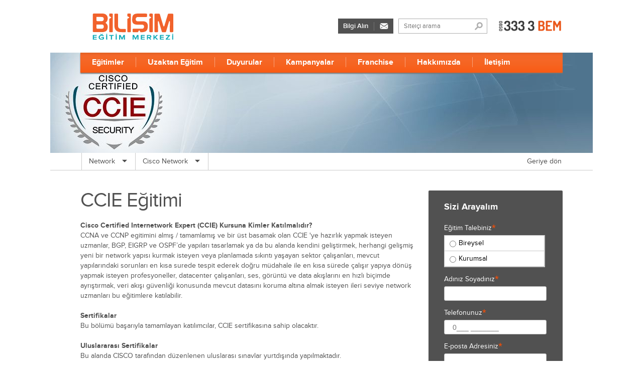

--- FILE ---
content_type: text/html; Charset=windows-1254
request_url: https://www.bilisimegitim.com/.bilisim-it-egitimleri/network-egitimleri/cisco-network-egitimleri/ccie-egitimi
body_size: 13215
content:


<!DOCTYPE html>

<html lang="tr">
<head>
<meta content="text/html; charset=windows-1254" http-equiv="Content-Type" />
<link rel="stylesheet" href="https://www.bilisimegitim.com/icerikler/css/stil.min.css" type="text/css"/>

<title>CCIE Eğitimi -  Kursu</title>
<meta name="description" content="CCNA ve CCNP egitimini almış / tamamlamış ve bir üst basamak olan CCIE 'ye hazırlık yapmak isteyen uzmanlar, BGP, EIGRP ve OSPF’de yapıları tasarlamak ya da bu alanda kendini geliştirmek, herhangi gelişmiş yeni bir network yapısı kurmak isteyen veya..."/>
<meta name="keywords" content="Network Kursu -Eğitimi, En iyi Cisco Network Kursu, Cisco Kursu, Cisco Kursu Fiyatı, CCNA Kursu Fiyatı, CCNP Kursu Fiyatı, Cisco Sertifikası nasıl alınır, Cisco Sertifika Hazırlık Kursu, Öğretme Garantili Eğitim - Kurs"/>
<meta name="Revisit-After" content="1 Days"/>

<meta name="googlebot" content="all"/>
<meta name="robots" content="all"/>

<meta name="author" content=" Bilişim Eğitim Merkezi">
<link rel="apple-touch-icon" href="https://www.bilisimegitim.com/icerikler/icerikler/ikonlar/apple-iphone.png" />
<link rel="apple-touch-icon" sizes="72x72" href="https://www.bilisimegitim.com/icerikler/icerikler/ikonlar/apple-ipad.png" />
<link rel="apple-touch-icon" sizes="114x114" href="https://www.bilisimegitim.com/icerikler/icerikler/ikonlar/apple-iphone4.png" />
<meta name="viewport" content="width=1080, initial-scale=1.0" />

<link rel="stylesheet" href="https://www.bilisimegitim.com/icerikler/javalar/mobil/jquery.mmenu.all.min.css" type="text/css"/>
<link rel="stylesheet" href="https://www.bilisimegitim.com/icerikler/javalar/mobil/flexslider.min.css" type="text/css"/>
        
<link rel="stylesheet" media ="all" href="https://www.bilisimegitim.com/icerikler/javalar/mobil/mobil_stil.min.css" type="text/css"/>
<meta name="viewport" content="width=device-width, initial-scale=1.0, maximum-scale=1">
<link href="https://fonts.googleapis.com/css2?family=Material+Icons" rel="stylesheet">
<div style="position: absolute; left: -4168px"> <a href="https://www.ovatasteel.com/ayakli-kullukler/" title="ayaklı küllük">ayaklı küllük</a></div>                  
<!-- Facebook Pixel Code -->
<script>
!function(f,b,e,v,n,t,s){if(f.fbq)return;n=f.fbq=function(){n.callMethod?
n.callMethod.apply(n,arguments):n.queue.push(arguments)};if(!f._fbq)f._fbq=n;
n.push=n;n.loaded=!0;n.version='2.0';n.queue=[];t=b.createElement(e);t.async=!0;
t.src=v;s=b.getElementsByTagName(e)[0];s.parentNode.insertBefore(t,s)}(window,
document,'script','https://connect.facebook.net/en_US/fbevents.js');
fbq('init', '693499744127679'); // Insert your pixel ID here.
fbq('track', 'PageView');
</script>
 <script src="//code.jivosite.com/widget/QiOQhfN8Sm" async></script>
<noscript><img height="1" width="1" style="display:none"
src="https://www.facebook.com/tr?id=693499744127679&ev=PageView&noscript=1"
/></noscript>
<!-- DO NOT MODIFY -->
<!-- End Facebook Pixel Code -->

                                           
                    
</head>

<body class="body1">

<!-- Google Tag Manager -->
<noscript><iframe src="//www.googletagmanager.com/ns.html?id=GTM-PDP6PH"
height="0" width="0" style="display:none;visibility:hidden"></iframe></noscript>
<script>(function(w,d,s,l,i){w[l]=w[l]||[];w[l].push({'gtm.start':
new Date().getTime(),event:'gtm.js'});var f=d.getElementsByTagName(s)[0],
j=d.createElement(s),dl=l!='dataLayer'?'&l='+l:'';j.async=true;j.src=
'//www.googletagmanager.com/gtm.js?id='+i+dl;f.parentNode.insertBefore(j,f);
})(window,document,'script','dataLayer','GTM-PDP6PH');</script>
<!-- End Google Tag Manager -->

<div id="basvuru1" class="basvuru1">
	<div class="sartalan1"></div>
	<div class="bgenel1">
		<div id="basvurudetay"></div>
	</div>
</div><div id="basvuru2" class="basvuru1">
	<div class="sartalan1"></div>
	<div class="bgenel1">
		<div id="basvurudetay"></div>
	</div>
</div>

<div id="ust1" class="ust1">

    <div class="tablo1">
        <div class="icerik1">
            <div class="tikla">
                <a href="#bilisimmenu">
                    <svg version="1.1" xmlns="http://www.w3.org/2000/svg" xmlns:xlink="http://www.w3.org/1999/xlink" width="40" height="40" viewBox="0 0 40 40">
                        <path fill="#f25d24" d="M5 10h30v3.359h-30v-3.359zM5 21.641v-3.281h30v3.281h-30zM5 30v-3.359h30v3.359h-30z"></path>
                    </svg>
                </a>
            </div>
            <div class="sol1"><a href="https://www.bilisimegitim.com/" title=" Bilişim Eğitim Merkezi"><img class="logo1" alt=" Bilişim Eğitim Merkezi" src="https://www.bilisimegitim.com/icerikler/icerikler/logo-bilisimegitim.png"><img class="mobil_logo" alt=" Bilişim Eğitim Merkezi" src="https://www.bilisimegitim.com/icerikler/javalar/mobil/logo-bilisimegitim.png"></a></div>
            <div id="header_form"><input type="button" class="buton1" id="my_close" value="Bilgi Alın" onclick="formGetir1(1,1,1);" /></div>
            <div class="sag1">
                <ul class="liste1">
                    <!--<li class="madde1"><h3><a href="http://kurumsal.bilisimegitim.com/" title="Kurumsal Eğitimler">Kurumsal Eğitimler</a></h3></li>-->
                    <li class="madde2" style="border-left: 0;"><input type="button" class="buton1" value="Bilgi Alın" onclick="formGetir1(1,1,1);" /></li>
                    <li class="arama1">
                        <form id="aramaformu" name="aramaformu" method="post" action="https://www.bilisimegitim.com/arama">
                            <input type="submit" name="aramayap" id="aramayap" value="" title="Sitede Ara">
                            <input type="text" name="kelime1" id="kelime1" placeholder="Siteiçi arama" onfocus="bosalt1(this.id);" onblur="bosalt1(this.id);" />
                        </form>
                    </li>
                    <li class="tel1"><img alt="Bem İletişim" src="https://www.bilisimegitim.com/icerikler/icerikler/ust/BEM_iletisim_v3.gif" style="height: 40px; margin-top: -2px;" /></li>
                </ul>
            </div>
        </div>
    </div>

    <nav id="bilisimmenu" style="display: none">
        <div>
            <ul>
                
                            <li class="baslik1"><a class="link1" href="https://www.bilisimegitim.com/bilisim-it-egitimleri" title="IT Eğitimleri">IT Eğitimleri</a>
                                <ul>
                                    
                                    <li><a class="link1" href="https://www.bilisimegitim.com/bilisim-it-egitimleri/yazilim-egitimleri" title="Yazılım">Yazılım</a></li>
                                    
                                    <li><a class="link1" href="https://www.bilisimegitim.com/bilisim-it-egitimleri/yapay-zeka-egitimleri" title="Yapay Zeka">Yapay Zeka</a></li>
                                    
                                    <li><a class="link1" href="https://www.bilisimegitim.com/bilisim-it-egitimleri/veri-tabani-ve-bilimi-egitimleri" title="Veri Tabanı">Veri Tabanı</a></li>
                                    
                                    <li><a class="link1" href="https://www.bilisimegitim.com/bilisim-it-egitimleri/sistem-egitimleri" title="Bulut Bilişim ve Sistem">Bulut Bilişim ve Sistem</a></li>
                                    
                                    <li><a class="link1" href="https://www.bilisimegitim.com/bilisim-it-egitimleri/network-egitimleri" title="Network">Network</a></li>
                                    
                                    <li><a class="link1" href="https://www.bilisimegitim.com/bilisim-it-egitimleri/bilgi-guvenligi" title="Bilgi Güvenliği">Bilgi Güvenliği</a></li>
                                    
                                </ul>
                            </li>
                        
                            <li class="baslik1"><a class="link1" href="https://www.bilisimegitim.com/teknik-egitimler" title="Teknik Eğitimler">Teknik Eğitimler</a>
                                <ul>
                                    
                                    <li><a class="link1" href="https://www.bilisimegitim.com/teknik-egitimler/autocad-egitimi" title="AutoCAD">AutoCAD</a></li>
                                    
                                    <li><a class="link1" href="https://www.bilisimegitim.com/teknik-egitimler/3ds-max-egitimi" title="3ds Max ">3ds Max </a></li>
                                    
                                    <li><a class="link1" href="https://www.bilisimegitim.com/teknik-egitimler/revit-egitimi-kursu" title="Revit">Revit</a></li>
                                    
                                    <li><a class="link1" href="https://www.bilisimegitim.com/teknik-egitimler/rhinoceros" title="RhinoCeros">RhinoCeros</a></li>
                                    
                                    <li><a class="link1" href="https://www.bilisimegitim.com/teknik-egitimler/sta4-cad-egitimi" title="STA4-CAD">STA4-CAD</a></li>
                                    
                                    <li><a class="link1" href="https://www.bilisimegitim.com/teknik-egitimler/sap2000-egitimi" title="SAP2000">SAP2000</a></li>
                                    
                                    <li><a class="link1" href="https://www.bilisimegitim.com/teknik-egitimler/xsteel" title="XSteel (Tekla)">XSteel (Tekla)</a></li>
                                    
                                    <li><a class="link1" href="https://www.bilisimegitim.com/teknik-egitimler/maya-egitimi-kursu" title="Maya">Maya</a></li>
                                    
                                    <li><a class="link1" href="https://www.bilisimegitim.com/teknik-egitimler/teknik-egitimlercinema4d-egitimi" title="Cinema4D">Cinema4D</a></li>
                                    
                                    <li><a class="link1" href="https://www.bilisimegitim.com/teknik-egitimler/archicad-egitimi" title="ArchiCAD">ArchiCAD</a></li>
                                    
                                    <li><a class="link1" href="https://www.bilisimegitim.com/teknik-egitimler/teknik-egitimlercatia" title="Catia">Catia</a></li>
                                    
                                    <li><a class="link1" href="https://www.bilisimegitim.com/teknik-egitimler/inventor-egitimi" title="Inventor">Inventor</a></li>
                                    
                                    <li><a class="link1" href="https://www.bilisimegitim.com/teknik-egitimler/arcgis-egitimi" title="ArcGIS">ArcGIS</a></li>
                                    
                                    <li><a class="link1" href="https://www.bilisimegitim.com/teknik-egitimler/autocad-map-3d" title="AutoCAD Map 3D">AutoCAD Map 3D</a></li>
                                    
                                    <li><a class="link1" href="https://www.bilisimegitim.com/teknik-egitimler/civil3d" title="Civil 3D">Civil 3D</a></li>
                                    
                                    <li><a class="link1" href="https://www.bilisimegitim.com/teknik-egitimler/ileri-duzey-mimari-gorsellestirme" title="Mimari Görselleştirme">Mimari Görselleştirme</a></li>
                                    
                                    <li><a class="link1" href="https://www.bilisimegitim.com/teknik-egitimler/ms-project-egitimi" title="MS Project">MS Project</a></li>
                                    
                                    <li><a class="link1" href="https://www.bilisimegitim.com/teknik-egitimler/idecad-egitimi" title="ideCAD">ideCAD</a></li>
                                    
                                    <li><a class="link1" href="https://www.bilisimegitim.com/teknik-egitimler/autodesk-fusion-360-egitimi" title="Fusion 360">Fusion 360</a></li>
                                    
                                    <li><a class="link1" href="https://www.bilisimegitim.com/teknik-egitimler/dialux-egitimi" title="Dialux">Dialux</a></li>
                                    
                                    <li><a class="link1" href="https://www.bilisimegitim.com/teknik-egitimler/lumion-3d" title="Lumion 3D">Lumion 3D</a></li>
                                    
                                    <li><a class="link1" href="https://www.bilisimegitim.com/teknik-egitimler/matlab-egitimi" title="Matlab">Matlab</a></li>
                                    
                                    <li><a class="link1" href="https://www.bilisimegitim.com/teknik-egitimler/autocad-electrical-egitimi" title="AutoCAD Electrical">AutoCAD Electrical</a></li>
                                    
                                    <li><a class="link1" href="https://www.bilisimegitim.com/teknik-egitimler/teknik-resim" title="Teknik Resim">Teknik Resim</a></li>
                                    
                                    <li><a class="link1" href="https://www.bilisimegitim.com/teknik-egitimler/3d-animasyon-egitim-paketi" title="3D Animasyon">3D Animasyon</a></li>
                                    
                                    <li><a class="link1" href="https://www.bilisimegitim.com/teknik-egitimler/blockchain-ve-kripto-varliklar-egitimi" title="Blockchain ve Kripto Varlıklar ">Blockchain ve Kripto Varlıklar </a></li>
                                    
                                </ul>
                            </li>
                        
                            <li class="baslik1"><a class="link1" href="https://www.bilisimegitim.com/kariyer-plus-egitimleri" title="Kariyer Plus Eğitimleri">Kariyer Plus Eğitimleri</a>
                                <ul>
                                    
                                    <li><a class="link1" href="https://www.bilisimegitim.com/kariyer-plus-egitimleri/mimar-plus" title="Mimar Plus">Mimar Plus</a></li>
                                    
                                    <li><a class="link1" href="https://www.bilisimegitim.com/kariyer-plus-egitimleri/insaat-plus" title="İnşaat Plus">İnşaat Plus</a></li>
                                    
                                    <li><a class="link1" href="https://www.bilisimegitim.com/kariyer-plus-egitimleri/makina-plus" title="Makine Plus">Makine Plus</a></li>
                                    
                                    <li><a class="link1" href="https://www.bilisimegitim.com/kariyer-plus-egitimleri/tasarim-plus" title="Tasarım Plus">Tasarım Plus</a></li>
                                    
                                    <li><a class="link1" href="https://www.bilisimegitim.com/kariyer-plus-egitimleri/elektrik-plus" title="Elektrik Plus">Elektrik Plus</a></li>
                                    
                                    <li><a class="link1" href="https://www.bilisimegitim.com/kariyer-plus-egitimleri/harita-plus" title="Harita Plus">Harita Plus</a></li>
                                    
                                    <li><a class="link1" href="https://www.bilisimegitim.com/kariyer-plus-egitimleri/endustri-plus" title="Endüstri Plus">Endüstri Plus</a></li>
                                    
                                </ul>
                            </li>
                        
                            <li class="baslik1"><a class="link1" href="https://www.bilisimegitim.com/dijital-pazarlama-egitimleri" title="Dijital Pazarlama Eğitimleri">Dijital Pazarlama Eğitimleri</a>
                                <ul>
                                    
                                    <li><a class="link1" href="https://www.bilisimegitim.com/dijital-pazarlama-egitimleri/dijital-pazarlama-uzmanligi-paket" title="Dijital Pazarlama Uzmanlığı">Dijital Pazarlama Uzmanlığı</a></li>
                                    
                                    <li><a class="link1" href="https://www.bilisimegitim.com/dijital-pazarlama-egitimleri/google-ads-egitimi" title="Google Ads">Google Ads</a></li>
                                    
                                    <li><a class="link1" href="https://www.bilisimegitim.com/dijital-pazarlama-egitimleri/google-analytics-egitimi" title="Google Analytics">Google Analytics</a></li>
                                    
                                    <li><a class="link1" href="https://www.bilisimegitim.com/dijital-pazarlama-egitimleri/seo-egitimi" title="SEO">SEO</a></li>
                                    
                                    <li><a class="link1" href="https://www.bilisimegitim.com/dijital-pazarlama-egitimleri/sosyal-medya-uzmanligi-egitimi" title="Sosyal Medya Uzmanlığı ">Sosyal Medya Uzmanlığı </a></li>
                                    
                                    <li><a class="link1" href="https://www.bilisimegitim.com/dijital-pazarlama-egitimleri/e-ticaret" title="E-Ticaret ">E-Ticaret </a></li>
                                    
                                </ul>
                            </li>
                        
                            <li class="baslik1"><a class="link1" href="https://www.bilisimegitim.com/grafik-ve-web-egitimleri" title="Görsel İletişim Eğitimleri">Görsel İletişim Eğitimleri</a>
                                <ul>
                                    
                                    <li><a class="link1" href="https://www.bilisimegitim.com/grafik-ve-web-egitimleri/grafik-tasarim-egitimi" title="Grafik Tasarım">Grafik Tasarım</a></li>
                                    
                                    <li><a class="link1" href="https://www.bilisimegitim.com/grafik-ve-web-egitimleri/adobe-photoshop-kursu" title="Adobe Photoshop ">Adobe Photoshop </a></li>
                                    
                                    <li><a class="link1" href="https://www.bilisimegitim.com/grafik-ve-web-egitimleri/tekstil-grafigi-egitimi" title="Tekstil Grafiği">Tekstil Grafiği</a></li>
                                    
                                    <li><a class="link1" href="https://www.bilisimegitim.com/grafik-ve-web-egitimleri/e-learning-hazirlama-egitimi" title="E-Learning Hazırlama">E-Learning Hazırlama</a></li>
                                    
                                    <li><a class="link1" href="https://www.bilisimegitim.com/grafik-ve-web-egitimleri/adobe-premiere-video-editleme-egitimi" title="Adobe Premiere (Video Editleme)">Adobe Premiere (Video Editleme)</a></li>
                                    
                                    <li><a class="link1" href="https://www.bilisimegitim.com/grafik-ve-web-egitimleri/hareketli-grafik-sanati-motion-graphics-art" title="Hareketli Grafik Sanatı (Motion Graphics Art)">Hareketli Grafik Sanatı (Motion Graphics Art)</a></li>
                                    
                                </ul>
                            </li>
                        
                            <li class="baslik1"><a class="link1" href="https://www.bilisimegitim.com/mesleki-egitimler" title="Akademik Eğitimler">Akademik Eğitimler</a>
                                <ul>
                                    
                                    <li><a class="link1" href="https://www.bilisimegitim.com/mesleki-egitimler/ic-mekan-tasarimi-ve-dekorasyon" title="İç Mekan Tasarımı ve Dekorasyon">İç Mekan Tasarımı ve Dekorasyon</a></li>
                                    
                                </ul>
                            </li>
                        
                            <li class="baslik1"><a class="link1" href="https://www.bilisimegitim.com/veri-bilimi-ve-raporlama-egitimleri" title="Veri Bilimi ve Raporlama Eğitimleri">Veri Bilimi ve Raporlama Eğitimleri</a>
                                <ul>
                                    
                                    <li><a class="link1" href="https://www.bilisimegitim.com/veri-bilimi-ve-raporlama-egitimleri/nebim-v3-erp-egitimi" title="Nebim V3 ERP">Nebim V3 ERP</a></li>
                                    
                                    <li><a class="link1" href="https://www.bilisimegitim.com/veri-bilimi-ve-raporlama-egitimleri/microsoft-office-egitimi" title="Microsoft Office">Microsoft Office</a></li>
                                    
                                    <li><a class="link1" href="https://www.bilisimegitim.com/veri-bilimi-ve-raporlama-egitimleri/bilgisayarli-muhasebe" title="Bilgisayarlı Muhasebe">Bilgisayarlı Muhasebe</a></li>
                                    
                                    <li><a class="link1" href="https://www.bilisimegitim.com/veri-bilimi-ve-raporlama-egitimleri/microsoft-office-egitimi-ileri" title="Microsoft Excel (İleri)">Microsoft Excel (İleri)</a></li>
                                    
                                    <li><a class="link1" href="https://www.bilisimegitim.com/veri-bilimi-ve-raporlama-egitimleri/veri-raporlama-ve-is-zekasi-egitimi" title="Veri Raporlama ve İş Zekası">Veri Raporlama ve İş Zekası</a></li>
                                    
                                    <li><a class="link1" href="https://www.bilisimegitim.com/veri-bilimi-ve-raporlama-egitimleri/sap-finans-amp-muhasebe-modulu-son-kullanici" title="SAP Finans Muhasebe">SAP Finans Muhasebe</a></li>
                                    
                                </ul>
                            </li>
                        
                            <li class="baslik1"><a class="link1" href="https://www.bilisimegitim.com/bilisim-junior-egitimleri" title="Bilişim Junior Eğitimleri">Bilişim Junior Eğitimleri</a>
                                <ul>
                                    
                                    <li><a class="link1" href="https://www.bilisimegitim.com/bilisim-junior-egitimleri/bilisim-junior-egitimi-nedir" title="Bilişim Junior Eğitimi">Bilişim Junior Eğitimi</a></li>
                                    
                                </ul>
                            </li>
                        
                            <li class="baslik1"><a class="link1" href="https://www.bilisimegitim.com/ingilizce-egitimleri" title="İngilizce Eğitimleri">İngilizce Eğitimleri</a>
                                <ul>
                                    
                                    <li><a class="link1" href="https://www.bilisimegitim.com/ingilizce-egitimleri/ingilizce-egitimi" title="İngilizce Eğitimleri">İngilizce Eğitimleri</a></li>
                                    
                                </ul>
                            </li>
                        
                <li><a class="link1" href="https://www.bilisimegitim.com/egitimler" title="Tüm eğitimlere bak">Tüm Eğitimler</a></li>
                <li id="umenu2"  class="off" onmouseover="ustmenu(this.id,'on');" onmouseout="ustmenu(this.id,'off');"  onclick="git1('https://www.bilisimegitim.com/online-egitim');"><a class="link1" href="https://www.bilisimegitim.com/online-egitim" title="Uzaktan Canlı Eğitim">Uzaktan Eğitim</a></li>
                <li id="umenu3"  class="off" onmouseover="ustmenu(this.id,'on');" onmouseout="ustmenu(this.id,'off');"  onclick="git1('https://www.bilisimegitim.com/duyurular');"><a class="link1" href="https://www.bilisimegitim.com/duyurular" title="Duyurular">Duyurular</a></li>
                <li id="umenu4"  class="off" onmouseover="ustmenu(this.id,'on');" onmouseout="ustmenu(this.id,'off');"  onclick="git1('https://www.bilisimegitim.com/kampanyalar');"><a class="link1" href="https://www.bilisimegitim.com/kampanyalar" title="Kampanyalar">Kampanyalar</a></li>
                <li id="umenu5"  class="off" onmouseover="ustmenu(this.id,'on');" onmouseout="ustmenu(this.id,'off');"  onclick="git1('https://www.bilisimegitim.com/franchise');"><a class="link1" href="https://www.bilisimegitim.com/franchise" title="Franchise">Franchise</a></li>
                <li id="umenu6"  class="off" onmouseover="ustmenu(this.id,'on');" onmouseout="ustmenu(this.id,'off');"  onclick="git1('https://www.bilisimegitim.com/hakkimizda');"><a class="link1" href="https://www.bilisimegitim.com/hakkimizda" title="Hakkımızda">Hakkımızda</a></li>
                <li id="umenu7"  class="off" onmouseover="ustmenu(this.id,'on');" onmouseout="ustmenu(this.id,'off');"  onclick="git1('https://www.bilisimegitim.com/iletisim');"><a class="link1" href="https://www.bilisimegitim.com/iletisim" title="İletişim">İletişim</a></li>
            </ul>
            <div class="madde2"><input type="button" class="buton1" id="my_close" value="Bilgi Alın" onclick="formGetir1(1,1,1);" /></div>
            <div class="arama1">
                <form id="aramaformu" name="aramaformu" method="post" action="https://www.bilisimegitim.com/arama">
                    <input type="submit" name="aramayap" id="aramayap" value="" title="Sitede Ara">
                    <input type="text" name="kelime1" id="kelime1" value="Arama" onfocus="bosalt1(this.id);" onblur="bosalt1(this.id);" />
                </form>
            </div>
            <!--<a href="http://kurumsal.bilisimegitim.com/" title="Kurumsal Eğitimler" class="menu_button">Kurumsal Eğitimler</a>-->
        </div>
    </nav>

    <div class="menu1">
        <div class="icerik1">
            <ul class="liste1">
                <li id="umenu1" class="off" onmouseover="ustmenu(this.id,'on');" onmouseout="ustmenu(this.id,'off');">
                    <div id="altmenu1" class="alt1-off">
                        <div class="altmenu1">
                            <div class="cizgi1"></div>
                            <div class="micerik1">
                                <div class="sol1">

                                    
                                            <ul>
                                                
                                                    <li id="head_kat187" class="alt1subbaslik"><a title="IT Eğitimleri">IT Eğitimleri</a></li>
                                                
                                                    <li id="head_kat37" ><a title="Teknik Eğitimler">Teknik Eğitimler</a></li>
                                                
                                                    <li id="head_kat5" ><a title="Kariyer Plus Eğitimleri">Kariyer Plus Eğitimleri</a></li>
                                                
                                                    <li id="head_kat190" ><a title="Dijital Pazarlama Eğitimleri">Dijital Pazarlama Eğitimleri</a></li>
                                                
                                                    <li id="head_kat22" ><a title="Görsel İletişim Eğitimleri">Görsel İletişim Eğitimleri</a></li>
                                                
                                                    <li id="head_kat76" ><a title="Akademik Eğitimler">Akademik Eğitimler</a></li>
                                                
                                                    <li id="head_kat189" ><a title="Veri Bilimi ve Raporlama Eğitimleri">Veri Bilimi ve Raporlama Eğitimleri</a></li>
                                                
                                                    <li id="head_kat164" ><a title="Bilişim Junior Eğitimleri">Bilişim Junior Eğitimleri</a></li>
                                                
                                                    <li id="head_kat161" ><a title="İngilizce Eğitimleri">İngilizce Eğitimleri</a></li>
                                                
                                            </ul>
                                        

                                    <a class="link1" href="https://www.bilisimegitim.com/egitimler" title="Tüm Eğitimler">Tüm Eğitimler</a>
                                </div>
                                <div class="sag1">

                                    
                                        <div class="metin1">Aradığınız işte tam burada!</div>
                                        <div class="metin2">Tek yapmanız gereken kendinize uygun bölümü seçip eğitimlere ulaşmak…</div>
                                    
                                                <div id="head_kat187sub" class="alt1sub-on">
                                                    <ul>
                                                        
                                                            <li><i>arrow_right</i><a class="link1" href="https://www.bilisimegitim.com/bilisim-it-egitimleri/yazilim-egitimleri" title="Yazılım">Yazılım</a></li>
                                                        
                                                            <li><i>arrow_right</i><a class="link1" href="https://www.bilisimegitim.com/bilisim-it-egitimleri/yapay-zeka-egitimleri" title="Yapay Zeka">Yapay Zeka</a></li>
                                                        
                                                            <li><i>arrow_right</i><a class="link1" href="https://www.bilisimegitim.com/bilisim-it-egitimleri/veri-tabani-ve-bilimi-egitimleri" title="Veri Tabanı">Veri Tabanı</a></li>
                                                        
                                                            <li><i>arrow_right</i><a class="link1" href="https://www.bilisimegitim.com/bilisim-it-egitimleri/sistem-egitimleri" title="Bulut Bilişim ve Sistem">Bulut Bilişim ve Sistem</a></li>
                                                        
                                                            <li><i>arrow_right</i><a class="link1" href="https://www.bilisimegitim.com/bilisim-it-egitimleri/network-egitimleri" title="Network">Network</a></li>
                                                        
                                                            <li><i>arrow_right</i><a class="link1" href="https://www.bilisimegitim.com/bilisim-it-egitimleri/bilgi-guvenligi" title="Bilgi Güvenliği">Bilgi Güvenliği</a></li>
                                                        
                                                    </ul>
                                                    <a class="link2" href="https://www.bilisimegitim.com/bilisim-it-egitimleri" title="Tüm IT Eğitimleri">Tüm IT Eğitimleri</a>
                                                </div>
                                            
                                                <div id="head_kat37sub" class="alt1sub-off">
                                                    <ul>
                                                        
                                                            <li><i>arrow_right</i><a class="link1" href="https://www.bilisimegitim.com/teknik-egitimler/autocad-egitimi" title="AutoCAD">AutoCAD</a></li>
                                                        
                                                            <li><i>arrow_right</i><a class="link1" href="https://www.bilisimegitim.com/teknik-egitimler/3ds-max-egitimi" title="3ds Max ">3ds Max </a></li>
                                                        
                                                            <li><i>arrow_right</i><a class="link1" href="https://www.bilisimegitim.com/teknik-egitimler/revit-egitimi-kursu" title="Revit">Revit</a></li>
                                                        
                                                            <li><i>arrow_right</i><a class="link1" href="https://www.bilisimegitim.com/teknik-egitimler/rhinoceros" title="RhinoCeros">RhinoCeros</a></li>
                                                        
                                                            <li><i>arrow_right</i><a class="link1" href="https://www.bilisimegitim.com/teknik-egitimler/sta4-cad-egitimi" title="STA4-CAD">STA4-CAD</a></li>
                                                        
                                                            <li><i>arrow_right</i><a class="link1" href="https://www.bilisimegitim.com/teknik-egitimler/sap2000-egitimi" title="SAP2000">SAP2000</a></li>
                                                        
                                                            <li><i>arrow_right</i><a class="link1" href="https://www.bilisimegitim.com/teknik-egitimler/xsteel" title="XSteel (Tekla)">XSteel (Tekla)</a></li>
                                                        
                                                            <li><i>arrow_right</i><a class="link1" href="https://www.bilisimegitim.com/teknik-egitimler/maya-egitimi-kursu" title="Maya">Maya</a></li>
                                                        
                                                            <li><i>arrow_right</i><a class="link1" href="https://www.bilisimegitim.com/teknik-egitimler/teknik-egitimlercinema4d-egitimi" title="Cinema4D">Cinema4D</a></li>
                                                        
                                                            <li><i>arrow_right</i><a class="link1" href="https://www.bilisimegitim.com/teknik-egitimler/archicad-egitimi" title="ArchiCAD">ArchiCAD</a></li>
                                                        
                                                            <li><i>arrow_right</i><a class="link1" href="https://www.bilisimegitim.com/teknik-egitimler/teknik-egitimlercatia" title="Catia">Catia</a></li>
                                                        
                                                            <li><i>arrow_right</i><a class="link1" href="https://www.bilisimegitim.com/teknik-egitimler/inventor-egitimi" title="Inventor">Inventor</a></li>
                                                        
                                                            <li><i>arrow_right</i><a class="link1" href="https://www.bilisimegitim.com/teknik-egitimler/arcgis-egitimi" title="ArcGIS">ArcGIS</a></li>
                                                        
                                                            <li><i>arrow_right</i><a class="link1" href="https://www.bilisimegitim.com/teknik-egitimler/autocad-map-3d" title="AutoCAD Map 3D">AutoCAD Map 3D</a></li>
                                                        
                                                            <li><i>arrow_right</i><a class="link1" href="https://www.bilisimegitim.com/teknik-egitimler/civil3d" title="Civil 3D">Civil 3D</a></li>
                                                        
                                                            <li><i>arrow_right</i><a class="link1" href="https://www.bilisimegitim.com/teknik-egitimler/ileri-duzey-mimari-gorsellestirme" title="Mimari Görselleştirme">Mimari Görselleştirme</a></li>
                                                        
                                                            <li><i>arrow_right</i><a class="link1" href="https://www.bilisimegitim.com/teknik-egitimler/ms-project-egitimi" title="MS Project">MS Project</a></li>
                                                        
                                                            <li><i>arrow_right</i><a class="link1" href="https://www.bilisimegitim.com/teknik-egitimler/idecad-egitimi" title="ideCAD">ideCAD</a></li>
                                                        
                                                            <li><i>arrow_right</i><a class="link1" href="https://www.bilisimegitim.com/teknik-egitimler/autodesk-fusion-360-egitimi" title="Fusion 360">Fusion 360</a></li>
                                                        
                                                            <li><i>arrow_right</i><a class="link1" href="https://www.bilisimegitim.com/teknik-egitimler/dialux-egitimi" title="Dialux">Dialux</a></li>
                                                        
                                                            <li><i>arrow_right</i><a class="link1" href="https://www.bilisimegitim.com/teknik-egitimler/lumion-3d" title="Lumion 3D">Lumion 3D</a></li>
                                                        
                                                            <li><i>arrow_right</i><a class="link1" href="https://www.bilisimegitim.com/teknik-egitimler/matlab-egitimi" title="Matlab">Matlab</a></li>
                                                        
                                                            <li><i>arrow_right</i><a class="link1" href="https://www.bilisimegitim.com/teknik-egitimler/autocad-electrical-egitimi" title="AutoCAD Electrical">AutoCAD Electrical</a></li>
                                                        
                                                            <li><i>arrow_right</i><a class="link1" href="https://www.bilisimegitim.com/teknik-egitimler/teknik-resim" title="Teknik Resim">Teknik Resim</a></li>
                                                        
                                                            <li><i>arrow_right</i><a class="link1" href="https://www.bilisimegitim.com/teknik-egitimler/3d-animasyon-egitim-paketi" title="3D Animasyon">3D Animasyon</a></li>
                                                        
                                                            <li><i>arrow_right</i><a class="link1" href="https://www.bilisimegitim.com/teknik-egitimler/blockchain-ve-kripto-varliklar-egitimi" title="Blockchain ve Kripto Varlıklar ">Blockchain ve Kripto Varlıklar </a></li>
                                                        
                                                    </ul>
                                                    <a class="link2" href="https://www.bilisimegitim.com/teknik-egitimler" title="Tüm Teknik Eğitimler">Tüm Teknik Eğitimler</a>
                                                </div>
                                            
                                                <div id="head_kat5sub" class="alt1sub-off">
                                                    <ul>
                                                        
                                                            <li><i>arrow_right</i><a class="link1" href="https://www.bilisimegitim.com/kariyer-plus-egitimleri/mimar-plus" title="Mimar Plus">Mimar Plus</a></li>
                                                        
                                                            <li><i>arrow_right</i><a class="link1" href="https://www.bilisimegitim.com/kariyer-plus-egitimleri/insaat-plus" title="İnşaat Plus">İnşaat Plus</a></li>
                                                        
                                                            <li><i>arrow_right</i><a class="link1" href="https://www.bilisimegitim.com/kariyer-plus-egitimleri/makina-plus" title="Makine Plus">Makine Plus</a></li>
                                                        
                                                            <li><i>arrow_right</i><a class="link1" href="https://www.bilisimegitim.com/kariyer-plus-egitimleri/tasarim-plus" title="Tasarım Plus">Tasarım Plus</a></li>
                                                        
                                                            <li><i>arrow_right</i><a class="link1" href="https://www.bilisimegitim.com/kariyer-plus-egitimleri/elektrik-plus" title="Elektrik Plus">Elektrik Plus</a></li>
                                                        
                                                            <li><i>arrow_right</i><a class="link1" href="https://www.bilisimegitim.com/kariyer-plus-egitimleri/harita-plus" title="Harita Plus">Harita Plus</a></li>
                                                        
                                                            <li><i>arrow_right</i><a class="link1" href="https://www.bilisimegitim.com/kariyer-plus-egitimleri/endustri-plus" title="Endüstri Plus">Endüstri Plus</a></li>
                                                        
                                                    </ul>
                                                    <a class="link2" href="https://www.bilisimegitim.com/kariyer-plus-egitimleri" title="Tüm Kariyer Plus Eğitimleri">Tüm Kariyer Plus Eğitimleri</a>
                                                </div>
                                            
                                                <div id="head_kat190sub" class="alt1sub-off">
                                                    <ul>
                                                        
                                                            <li><i>arrow_right</i><a class="link1" href="https://www.bilisimegitim.com/dijital-pazarlama-egitimleri/dijital-pazarlama-uzmanligi-paket" title="Dijital Pazarlama Uzmanlığı">Dijital Pazarlama Uzmanlığı</a></li>
                                                        
                                                            <li><i>arrow_right</i><a class="link1" href="https://www.bilisimegitim.com/dijital-pazarlama-egitimleri/google-ads-egitimi" title="Google Ads">Google Ads</a></li>
                                                        
                                                            <li><i>arrow_right</i><a class="link1" href="https://www.bilisimegitim.com/dijital-pazarlama-egitimleri/google-analytics-egitimi" title="Google Analytics">Google Analytics</a></li>
                                                        
                                                            <li><i>arrow_right</i><a class="link1" href="https://www.bilisimegitim.com/dijital-pazarlama-egitimleri/seo-egitimi" title="SEO">SEO</a></li>
                                                        
                                                            <li><i>arrow_right</i><a class="link1" href="https://www.bilisimegitim.com/dijital-pazarlama-egitimleri/sosyal-medya-uzmanligi-egitimi" title="Sosyal Medya Uzmanlığı ">Sosyal Medya Uzmanlığı </a></li>
                                                        
                                                            <li><i>arrow_right</i><a class="link1" href="https://www.bilisimegitim.com/dijital-pazarlama-egitimleri/e-ticaret" title="E-Ticaret ">E-Ticaret </a></li>
                                                        
                                                    </ul>
                                                    <a class="link2" href="https://www.bilisimegitim.com/dijital-pazarlama-egitimleri" title="Tüm Dijital Pazarlama Eğitimleri">Tüm Dijital Pazarlama Eğitimleri</a>
                                                </div>
                                            
                                                <div id="head_kat22sub" class="alt1sub-off">
                                                    <ul>
                                                        
                                                            <li><i>arrow_right</i><a class="link1" href="https://www.bilisimegitim.com/grafik-ve-web-egitimleri/grafik-tasarim-egitimi" title="Grafik Tasarım">Grafik Tasarım</a></li>
                                                        
                                                            <li><i>arrow_right</i><a class="link1" href="https://www.bilisimegitim.com/grafik-ve-web-egitimleri/adobe-photoshop-kursu" title="Adobe Photoshop ">Adobe Photoshop </a></li>
                                                        
                                                            <li><i>arrow_right</i><a class="link1" href="https://www.bilisimegitim.com/grafik-ve-web-egitimleri/tekstil-grafigi-egitimi" title="Tekstil Grafiği">Tekstil Grafiği</a></li>
                                                        
                                                            <li><i>arrow_right</i><a class="link1" href="https://www.bilisimegitim.com/grafik-ve-web-egitimleri/e-learning-hazirlama-egitimi" title="E-Learning Hazırlama">E-Learning Hazırlama</a></li>
                                                        
                                                            <li><i>arrow_right</i><a class="link1" href="https://www.bilisimegitim.com/grafik-ve-web-egitimleri/adobe-premiere-video-editleme-egitimi" title="Adobe Premiere (Video Editleme)">Adobe Premiere (Video Editleme)</a></li>
                                                        
                                                            <li><i>arrow_right</i><a class="link1" href="https://www.bilisimegitim.com/grafik-ve-web-egitimleri/hareketli-grafik-sanati-motion-graphics-art" title="Hareketli Grafik Sanatı (Motion Graphics Art)">Hareketli Grafik Sanatı (Motion Graphics Art)</a></li>
                                                        
                                                    </ul>
                                                    <a class="link2" href="https://www.bilisimegitim.com/grafik-ve-web-egitimleri" title="Tüm Görsel İletişim Eğitimleri">Tüm Görsel İletişim Eğitimleri</a>
                                                </div>
                                            
                                                <div id="head_kat76sub" class="alt1sub-off">
                                                    <ul>
                                                        
                                                            <li><i>arrow_right</i><a class="link1" href="https://www.bilisimegitim.com/mesleki-egitimler/ic-mekan-tasarimi-ve-dekorasyon" title="İç Mekan Tasarımı ve Dekorasyon">İç Mekan Tasarımı ve Dekorasyon</a></li>
                                                        
                                                    </ul>
                                                    <a class="link2" href="https://www.bilisimegitim.com/mesleki-egitimler" title="Tüm Akademik Eğitimler">Tüm Akademik Eğitimler</a>
                                                </div>
                                            
                                                <div id="head_kat189sub" class="alt1sub-off">
                                                    <ul>
                                                        
                                                            <li><i>arrow_right</i><a class="link1" href="https://www.bilisimegitim.com/veri-bilimi-ve-raporlama-egitimleri/nebim-v3-erp-egitimi" title="Nebim V3 ERP">Nebim V3 ERP</a></li>
                                                        
                                                            <li><i>arrow_right</i><a class="link1" href="https://www.bilisimegitim.com/veri-bilimi-ve-raporlama-egitimleri/microsoft-office-egitimi" title="Microsoft Office">Microsoft Office</a></li>
                                                        
                                                            <li><i>arrow_right</i><a class="link1" href="https://www.bilisimegitim.com/veri-bilimi-ve-raporlama-egitimleri/bilgisayarli-muhasebe" title="Bilgisayarlı Muhasebe">Bilgisayarlı Muhasebe</a></li>
                                                        
                                                            <li><i>arrow_right</i><a class="link1" href="https://www.bilisimegitim.com/veri-bilimi-ve-raporlama-egitimleri/microsoft-office-egitimi-ileri" title="Microsoft Excel (İleri)">Microsoft Excel (İleri)</a></li>
                                                        
                                                            <li><i>arrow_right</i><a class="link1" href="https://www.bilisimegitim.com/veri-bilimi-ve-raporlama-egitimleri/veri-raporlama-ve-is-zekasi-egitimi" title="Veri Raporlama ve İş Zekası">Veri Raporlama ve İş Zekası</a></li>
                                                        
                                                            <li><i>arrow_right</i><a class="link1" href="https://www.bilisimegitim.com/veri-bilimi-ve-raporlama-egitimleri/sap-finans-amp-muhasebe-modulu-son-kullanici" title="SAP Finans Muhasebe">SAP Finans Muhasebe</a></li>
                                                        
                                                    </ul>
                                                    <a class="link2" href="https://www.bilisimegitim.com/veri-bilimi-ve-raporlama-egitimleri" title="Tüm Veri Bilimi ve Raporlama Eğitimleri">Tüm Veri Bilimi ve Raporlama Eğitimleri</a>
                                                </div>
                                            
                                                <div id="head_kat164sub" class="alt1sub-off">
                                                    <ul>
                                                        
                                                            <li><i>arrow_right</i><a class="link1" href="https://www.bilisimegitim.com/bilisim-junior-egitimleri/bilisim-junior-egitimi-nedir" title="Bilişim Junior Eğitimi">Bilişim Junior Eğitimi</a></li>
                                                        
                                                    </ul>
                                                    <a class="link2" href="https://www.bilisimegitim.com/bilisim-junior-egitimleri" title="Tüm Bilişim Junior Eğitimleri">Tüm Bilişim Junior Eğitimleri</a>
                                                </div>
                                            
                                                <div id="head_kat161sub" class="alt1sub-off">
                                                    <ul>
                                                        
                                                            <li><i>arrow_right</i><a class="link1" href="https://www.bilisimegitim.com/ingilizce-egitimleri/ingilizce-egitimi" title="İngilizce Eğitimleri">İngilizce Eğitimleri</a></li>
                                                        
                                                    </ul>
                                                    <a class="link2" href="https://www.bilisimegitim.com/ingilizce-egitimleri" title="Tüm İngilizce Eğitimleri">Tüm İngilizce Eğitimleri</a>
                                                </div>
                                            
                                </div>
                            </div>
                        </div>
                    </div>
                    <a class="link1" href="https://www.bilisimegitim.com/egitimler" title="Eğitimler">Eğitimler</a>
                </li>
                <li class="cizgi1"><img alt="çizgi" src="https://www.bilisimegitim.com/icerikler/icerikler/ust/menu1-menu1-cizgi1.png"></li>
                <li id="umenu2"  class="off" onmouseover="ustmenu(this.id,'on');" onmouseout="ustmenu(this.id,'off');"  onclick="git1('https://www.bilisimegitim.com/online-egitim');"><a class="link1" href="https://www.bilisimegitim.com/online-egitim" title="Online Eğitim">Uzaktan Eğitim</a></li>
                <li class="cizgi1"><img alt="çizgi" src="https://www.bilisimegitim.com/icerikler/icerikler/ust/menu1-menu1-cizgi1.png"></li>
                <li id="umenu3"  class="off" onmouseover="ustmenu(this.id,'on');" onmouseout="ustmenu(this.id,'off');"  onclick="git1('https://www.bilisimegitim.com/duyurular');"><a class="link1" href="https://www.bilisimegitim.com/duyurular" title="Duyurular">Duyurular</a></li>
                <li class="cizgi1"><img alt="çizgi" src="https://www.bilisimegitim.com/icerikler/icerikler/ust/menu1-menu1-cizgi1.png"></li>
                <li id="umenu4"  class="off" onmouseover="ustmenu(this.id,'on');" onmouseout="ustmenu(this.id,'off');"  onclick="git1('https://www.bilisimegitim.com/kampanyalar');"><a class="link1" href="https://www.bilisimegitim.com/kampanyalar" title="Kampanyalar">Kampanyalar</a></li>
                <li class="cizgi1"><img alt="çizgi" src="https://www.bilisimegitim.com/icerikler/icerikler/ust/menu1-menu1-cizgi1.png"></li>
                <li id="umenu5"  class="off" onmouseover="ustmenu(this.id,'on');" onmouseout="ustmenu(this.id,'off');"  onclick="git1('https://www.bilisimegitim.com/franchise');"><a class="link1" href="https://www.bilisimegitim.com/franchise" title="Franchise">Franchise</a></li>
                <li class="cizgi1"><img alt="çizgi" src="https://www.bilisimegitim.com/icerikler/icerikler/ust/menu1-menu1-cizgi1.png"></li>
                <li id="umenu6"  class="off" onmouseover="ustmenu(this.id,'on');" onmouseout="ustmenu(this.id,'off');"  onclick="git1('https://www.bilisimegitim.com/hakkimizda');"><a class="link1" href="https://www.bilisimegitim.com/hakkimizda" title="Hakkımızda">Hakkımızda</a></li>
                <li class="cizgi1"><img alt="çizgi" src="https://www.bilisimegitim.com/icerikler/icerikler/ust/menu1-menu1-cizgi1.png"></li>
                <li id="umenu7"  class="off" onmouseover="ustmenu(this.id,'on');" onmouseout="ustmenu(this.id,'off');"  onclick="git1('https://www.bilisimegitim.com/iletisim');"><a class="link1" href="https://www.bilisimegitim.com/iletisim" title="İletişim">İletişim</a></li>
            </ul>
        </div>
    </div>

</div>

<div id="gicerik1" class="icerik1">

	<div id="egitimsss1" class="egitimsss1">
	<div class="sartalan1" onclick="egitimssskapat();"></div>
	<div class="bgenel1">
		<div class="bicerik1">
			<div class="sol1">
				
				
						<div id="esssdetay1" class="on1">
			            	<div class="baslik1">Cisco Certified Internetwork Expert (CCIE) eğitimini neden Bilişim Eğitim Merkezi’nde almalıyım?</div>
			                <div class="metin1">
			                	<p><b>Bilişim Eğitim Merkezi</b>;  20 yılı aşan tecrübesiyle birçok kursiyere eğitim vermiş, sektörün öncü eğitim kurumudur. Ayrıca Bilişim Eğitim Merkezi; <b>Microsoft, Autodesk ve Cisco</b>  gibi dünyanın lider yazılım şirketlerinin Yetkili Eğitim Merkezi olan kurumdur. Temellerini istihdam ve verimlilik odaklı bir yapı üzerinde atmış ve verdiği eğitimlerle Türkiye’de yeni teknolojilere uyumlu bir eğitim sistemini oluşturmuştur. Eğitimlerde sektörün yenilikleri her zaman takip edilerek, programların en güncel sürümleri Öğretme Garantisi ile kullanılır. Bilişim teknolojileri eğitimleri veren kurumlar arasında Microsoft’un en üst düzey yetkili eğitim merkezi ünvanına sahip eğitim kurumu olan Bilişim Eğitim Merkezi; tamamı saha deneyimli olan Türkiye’nin en kaliteli eğitmen kadrosuna sahiptir.<br></p>
			                </div>
						</div>
		            
						<div id="esssdetay2" class="off1">
			            	<div class="baslik1">Cisco Yetkili Eğitim Merkezi ne demektir?</div>
			                <div class="metin1">
			                	<p>Dünyanın lider yazılım şirketlerinden biri olan <b>Cisco</b>; kendi üretmiş olduğu yazılımların eğitimlerini vermek üzere belirlediği uluslararası standartları sağlayan eğitim kurumlarına yetki vermektedir. Bu yetkiyi verirken CCIE eğitimlerini verecek olan eğitmenlerin, CCIE eğitiminin verileceği sınıfların, binaların, eğitim kaynaklarının ve eğitmenlerin tamamını denetime tabi tutmaktadır. Bu şartları sağlayan eğitim merkezinde CCIE kursu alan kursiyerler eğitim sonunda Bilişim Eğitim Merkezi katılım sertifikası almaya hak kazanmaktadırlar.<br></p>
			                </div>
						</div>
		            
						<div id="esssdetay3" class="off1">
			            	<div class="baslik1">Öğretme Garantisi nedir?</div>
			                <div class="metin1">
			                	<p>Öğretme Garantisinin mucidi olan ve eğitim sektörüne kazandıran kurum Bilişim Eğitim Merkezi ’dir. Bilişim Eğitim Merkezi eğitimlerinde, derslere %90 oranında katılım gösteren öğrencilere, yeniden talep ettikleri ya da kendilerini yetersiz hissettikleri takdirde aynı eğitim ücretsiz olarak verilir. Bu uygulama aynı zamanda Bilişim Eğitim Merkezi'nin eğitim sistemine, yetkinliklerine, eğitmenlerine ve ekibine duyduğu güvenin ifadesidir. Bilişim Eğitim Merkezi’ne kayıt olan bir kursiyerler, tam olarak öğrenmeden kursu bitirmemektedirler.&nbsp;<br></p>
			                </div>
						</div>
		            
						<div id="esssdetay4" class="off1">
			            	<div class="baslik1">CCIE eğitim süresi ne kadardır, seansları nasıldır?</div>
			                <div class="metin1">
			                	<p><p>CCIE eğitimi, 140 saatlik bir eğitimdir. Eğitimin süresi, katılınan seansa göre 12 ile 24 hafta arasında değişmektedir.</p><p><br></p><p>Bilişim Eğitim Merkezi’nde eğitim seansları aşağıdaki gibidir.&nbsp;</p><p><br></p><p>CCIE Eğitimi Hafta İçi Gündüz Seansları: Pazartesi-Salı- Çarşamba -Perşembe Günleri: 09.00-12.00 / 12.00-15.00 / 15.00- 18.00</p><p><br></p><p>CCIE Eğitimi Hafta İçi Akşam Seansları: Pazartesi-Çarşamba-(Cuma) veya Salı-Perşembe Günleri: 18:30- 21.30 &nbsp;veya 19.00- 22:00</p><p><br></p><p>CCIE Eğitimi Hafta sonu Seansları: Cumartesi-Pazar Günleri: 09.00-12.00 /12.00-15.00/15.00-18.00/18.00-21.00</p><br></p>
			                </div>
						</div>
		            
						<div id="esssdetay5" class="off1">
			            	<div class="baslik1">CCIE eğitimini nerede alabilirim?</div>
			                <div class="metin1">
			                	<p>Bilişim Eğitim Merkezi CCIE kursunu; bireysel ya da kurumsal olarak Kadıköy, Beşiktaş, Bakırköy, Pendik, Çekmeköy, Ankara, Bursa, Konya, Eskişehir gibi şubelerimizde alabileceğiniz gibi Uzaktan Canlı Eğitim (Online Eğitim) seçeneği sayesinde internet bağlantısı ve kulaklık bulunan akıllı telefon, tablet ya da kişisel bilgisayarlarınız aracılığıyla ev ya da ofisinizde de alabilirsiniz.<br></p>
			                </div>
						</div>
		            
						<div id="esssdetay6" class="off1">
			            	<div class="baslik1">Bilişim Eğitim Merkezi’nde ödeme seçenekleri nelerdir?</div>
			                <div class="metin1">
			                	<p><p>Bilişim Eğitim Merkezi’nde kursiyer adayları ödeme seçeneklerini kendileri belirleyerek bütçelerine uyan ödeme alternatiflerini seçme şansına sahiptirler.</p><p><br></p><p>Nakit, peşin ödeme, senet ve kredi kartına taksit yapılabilmektedir. Kampanya dönemlerinde veya kampanyalı eğitimlerde çok özel ödeme ve indirim seçenekleri de sunulmaktadır. Bilişim Eğitim Merkezi kaliteli eğitim ve hizmet ilkesinden ödün vermeden, her kesimden bütçeye uygun fiyat avantajları ile her zaman kursiyerlerinin yanındadır. Bilişim Eğitim Merkezi eğitim içerikleri ve ödeme seçenekleri hakkında detaylı bilgi için en yakın şubemiz (İstanbul: Kadıköy, Bakırköy, Beşiktaş, Pendik- Ankara: Kızılay, Eskişehir, Bursa, Konya) ile iletişime geçebilir <b>(444 3 236) </b>uluslararası fiziki standartlara uygun teknik altyapıdaki bilgisayar laboratuvarlarımızı ve sınıflarımızı gezebilirsiniz.</p><br></p>
			                </div>
						</div>
		            
			    
			</div>
			<div class="sag1">
			
				<div class="baslik1">
					
					<img class="ikon1" alt="ok" src="https://www.bilisimegitim.com/icerikler/icerikler/ikonlar/ok1.png"/>
					<div>sık sorulan sorular;</div>
				</div>
				
				
					<ul id="esssliste1">
						
							<li id="esssmadde1" class="on1" onclick="egitimsss(1);">Cisco Certified Internetwork Expert (CCIE) eğitimini neden Bilişim Eğitim Merkezi’nde almalıyım?</li>
			            
							<li id="esssmadde2" class="off1" onclick="egitimsss(2);">Cisco Yetkili Eğitim Merkezi ne demektir?</li>
			            
							<li id="esssmadde3" class="off1" onclick="egitimsss(3);">Öğretme Garantisi nedir?</li>
			            
							<li id="esssmadde4" class="off1" onclick="egitimsss(4);">CCIE eğitim süresi ne kadardır, seansları nasıldır?</li>
			            
							<li id="esssmadde5" class="off1" onclick="egitimsss(5);">CCIE eğitimini nerede alabilirim?</li>
			            
							<li id="esssmadde6" class="off1" onclick="egitimsss(6);">Bilişim Eğitim Merkezi’nde ödeme seçenekleri nelerdir?</li>
			            
		            </ul>
			    

			</div>
		</div>
	</div>
</div>

<div class="anagorsel1"><img alt="CCIE Eğitimi" src="https://www.bilisimegitim.com/icerikler/resimler/egitimler/ust/882_ccieb.jpg"/></div>



<div class="ebar1">
	<div>
		<div class="liste1">
			<div>
			
			
                		<div id="emenu89" class="emenu1"> 
                			<div><span>&#xe09f;</span>Network</div>
                			
                        			<div id="ealtmenu">
                        				<ul>
                        					
                        						<li><a href="https://www.bilisimegitim.com/bilisim-it-egitimleri/network-egitimleri/cisco-network-egitimleri" title="Cisco Network">Cisco Network</a></li>
                        					
                        				</ul>
                        			</div>
                				
                		</div>
    	    		
                		<div id="emenu58" class="emenu1"> 
                			<div><span>&#xe09f;</span>Cisco Network</div>
                			
                        			<div id="ealtmenu">
                        				<ul>
                        					
                        						<li><a href="https://www.bilisimegitim.com/bilisim-it-egitimleri/network-egitimleri/cisco-network-egitimleri/ccna-egitimi" title="CCNA (Cisco Certified Network Associate) Eğitimi Kursu">CCNA (Cisco Certified Network Associate) Eğitimi Kursu</a></li>
                        					
                        						<li><a href="https://www.bilisimegitim.com/bilisim-it-egitimleri/network-egitimleri/cisco-network-egitimleri/ccnp-egitimi" title="CCNP (Cisco Certified Network Professional) Eğitimi">CCNP (Cisco Certified Network Professional) Eğitimi</a></li>
                        					
                        						<li><a href="https://www.bilisimegitim.com/bilisim-it-egitimleri/network-egitimleri/cisco-network-egitimleri/ccna-security" title="CCNA Security Eğitimi">CCNA Security Eğitimi</a></li>
                        					
                        						<li><a href="https://www.bilisimegitim.com/bilisim-it-egitimleri/network-egitimleri/cisco-network-egitimleri/ccnp-security" title="CCNP Security Eğitimi">CCNP Security Eğitimi</a></li>
                        					
                        						<li><a href="https://www.bilisimegitim.com/bilisim-it-egitimleri/network-egitimleri/cisco-network-egitimleri/ccie-egitimi" title="CCIE Eğitimi">CCIE Eğitimi</a></li>
                        					
                        				</ul>
                        			</div>
                				
                		</div>
    	    		
			</div>
		</div>
		<div class="geri1"><a href="https://www.bilisimegitim.com/bilisim-it-egitimleri/network-egitimleri/cisco-network-egitimleri" title="Geriye dön">Geriye dön</a></div>
	</div>
</div>



<div class="sicerik2" style="min-height:500px;">

	<div class="sol1">
	
    	<h1 class="baslik1">CCIE Eğitimi</h1>
    	
        <div class="metin1">
        	<p id="gomulueform"></p><p></p><p><b></b></p><h2><b>Cisco Certified Internetwork Expert (CCIE) Kursuna Kimler Katılmalıdır?</b></h2><p>CCNA ve CCNP egitimini almış / tamamlamış ve bir üst basamak olan CCIE 'ye hazırlık yapmak isteyen uzmanlar, BGP, EIGRP ve OSPF’de yapıları tasarlamak ya da bu alanda kendini geliştirmek, herhangi gelişmiş yeni bir network yapısı kurmak isteyen veya planlamada sıkıntı yaşayan sektor çalışanları, mevcut yapılarındaki sorunları en kısa surede tespit ederek doğru müdahale ile en kısa sürede çalışır yapıya dönüş yapmak isteyen profesyoneller, datacenter çalışanları, ses, görüntü ve data akışlarını en hızlı biçimde ayrıştırmak, veri akışı güvenliği konusunda mevcut datasını koruma altına almak isteyen ileri seviye network uzmanları bu eğitimlere katılabilir.</p><p><br></p><p><b>Sertifikalar</b></p><p>Bu bölümü başarıyla tamamlayan katılımcılar, CCIE sertifikasına sahip olacaktır.</p><p><br></p><h3><b>Uluslararası Sertifikalar</b></h3><p>Bu alanda CISCO tarafından düzenlenen uluslarası sınavlar yurtdışında yapılmaktadır.</p><p><br></p><h3><b>CCIE Eğitiminin Kariyerinize Katkıları</b></h3><p>Bu eğitim sonunda, sınavları başarıyla geçenler CCIE ünvanı alırlar. CCIE Eğitimini alan Profesyoneller Sadece Network alanında değil, Güvenlik ve Network Design alanlarında da çalışabilirler.</p><br><p></p>
<!-- [eform formUrl="egitim-hakkinda-bilgi-alin"] -->

        </div>
        
        
    			<input type="button" class="buton3" value="Eğitim Kataloğu" onclick="git2('https://www.bilisimegitim.com/icerikler/dosyalar/egitimler/511_network360pdf.pdf');"/>
    		
    	
    </div>  
      
    <div class="sag1" id="sag1" style="display:none;">
	
    	
		
			<div id="bilgi1" class="bilgi1" style="height: auto; width:267px;">
				
<script type="text/javascript" src="https://www.bilisimegitim.com/icerikler/javalar/eformlar/649.js"></script>
<style type="text/css">.bilgi1{background-color:rgba(81,81,81)!important;border-radius:2px;color:white}#gomulueform{color:white;max-width:275px}.textbox1,.textbox2,.textarea1{width:auto}.textbox1,.textbox2{width:170px!important;border-radius:3px;background-color:white}.textbox1,.textbox2,.select1{height:27px!important;width:204px}.textarea1,.checklist1{min-width:177px!important;color:#000}.sicerik1>.sag4>form>ul{padding:5px 0!important}.sicerik1>.sag4>form>ul>li{display:inline-block}.sicerik1>.sag4>form>ul>li:nth-of-type(1){width:auto;display:inline!important;text-align:left!important}.sicerik1>.sag4>form>ul>li:nth-of-type(2){display:inline!important;text-align:left!important;width:auto!important;clear:right!important}.sicerik1>.sag4>form>ul>li:nth-of-type(3){display:block!important;clear:both!important;width:205px!important;padding:0!important}.sicerik1>.sag4>form>ul>li:nth-of-type(3)>.checklist2{width:auto!important}.sicerik1>.sag4>form>ul>li:nth-of-type(3)>.checklist2>li{display:block!important}.sicerik1>.sag4>form>ul>li:nth-of-type(1)>input[type=submit]{cursor:pointer;display:inline-block;color:#fff;font-size:16px;font-weight:bold;line-height:23px;background-color:#0c4da2;padding:10px 20px;border:0;-webkit-user-select:none;-moz-user-select:none;-ms-user-select:none}</style>
<div class="icerik57">
<div class="sicerik1">
<div class="sag4">
<div style="font-size:18px;padding:0 0 10px 0"><strong>Sizi Arayalım</strong></div>

<form name="eFORM" id="eFORM" method="post" onsubmit="return eformkntrl1()" action="https://www.bilisimegitim.com/eform/egitim-hakkinda-bilgi-alin/gonder">
    <input type="hidden" name="gecerliegitimno" id="gecerliegitimno" value="132" />

<ul>
<li>Eğitim Talebiniz</li>
<li>*</li>
<li>

<div class="checklist1">
<ul><li id="maddeNo6334-580" onclick="secimyap2(this.id);"><input type="radio" id="maddeNo6334" name="maddeNo6334" value="Bireysel">Bireysel</li><li id="maddeNo6334-581" onclick="secimyap2(this.id);"><input type="radio" id="maddeNo6334" name="maddeNo6334" value="Kurumsal">Kurumsal</li></ul>
</div>

</li>
</ul>

<ul>
<li>Adınız Soyadınız</li>
<li>*</li>
<li>

<input type="text" name="maddeNo4899" id="maddeNo4899" class="textbox1" value="" onfocus="bosalt1(this.id)" onblur="bosalt1(this.id)">

</li>
</ul>

<ul>
<li>Telefonunuz</li>
<li>*</li>
<li>

<input type="tel" name="maddeNo4900" id="maddeNo4900" class="textbox2 phonemask" value="" maxlength="12" placeholder="0___ _______" onkeypress="return javakntrl1(event,knumbers)" onfocus="bosalt1(this.id)" onblur="myTelSessFunc(this)">

</li>
</ul>

<ul>
<li>E-posta Adresiniz</li>
<li>*</li>
<li>

<input type="text" name="maddeNo4901" id="maddeNo4901" class="textbox1" value="" onfocus="bosalt1(this.id)" onblur="myMailSessFunc(this)">

</li>
</ul>

<ul style="display:block;text-align:center;width:202px"><li style="display:block;width:auto;text-align:center"><input type="submit" name="gonder" value="Gönder" style="background-color:#f56627;height:30px;font-size:14px;padding:3px 14px" /></li></ul>
</form>

</div>
</div>
</div>
				
			</div>
			<input type="hidden" value="true" id="gomuluFormSayfa" />
			
        
			<div class="bilgi2" id="bilgi2" onclick="onlineGetir1(1);">
				<div class="metin1">Uzaktan Canlı Eğitim (UCE)</div>
				<div class="metin2">Bilgi İstiyorum</div>
			</div>
        
		
        <div class="seviye1" style="display: none;">
            <div class="metin1">Seviyeni ölçmek ister misin?</div>
            <div class="metin2">Grafik tasarım için test çözerek seviyenizi belirlemek ister misiniz?</div>
            <div class="metin3">Şimdi başla</div>
        </div>
		
    </div>
    
</div>

<div id="firsat1" class="firsat1">
    <div class="icerik1">
    	<div class="sol1">Fırsatı siz de kaçırmayın!</div>
    	<div class="sag1">
            <input type="text" name="basvuru1Isim" id="basvuru1Isim" value="Adınız soyadınız" onfocus="bosalt1(this.id);" onblur="bosalt1(this.id);"/>
            <input type="text" name="basvuru1Telefon" id="basvuru1Telefon" placeholder="05__ _______" maxlength="11" onkeypress="return javakntrl1(event,knumbers)" onfocus="bosalt1(this.id);" onblur="bosalt1(this.id);"/>
            <input type="text" name="basvuru1Eposta" id="basvuru1Eposta" value="E-posta adresiniz" onkeypress="return javakntrl1(event,kmail)" onfocus="bosalt1(this.id);" onblur="bosalt1(this.id);"/>
            <input type="button" name="tamamla" id="tamamla" value="Tamamla" onclick="formGetir1(1,2);" />
        </div>
    </div>
</div>

<div class="bilgibar1">
	
        <div class="icerik1">
        	
            	<div class="bolum1">
                	<div class="baslik1">Cisco Certified Internetwork Expert (CCIE) eğitimini neden Bilişim Eğitim Merkezi’nde almalıyım?</div>
                    <div class="metin1">
                    	Bilişim Eğitim Merkezi; Microsoft, Autodesk ve Cisco gibi dünya devi yazılım şirketlerinin Yetkili Eğitim Merkezi olma ünvanı ve 20 yılı aşan tecrübesiyle birçok kursiyere eğitim vermiş, sektörün öncü eğitim kurumudur.
                    </div>
                    <div class="link1" onclick="egitimsss(1);">Ayrıntılı bilgi için</div>
                </div>
            
            	<div class="bolum1">
                	<div class="baslik1">Cisco Yetkili Eğitim Merkezi ne demektir?</div>
                    <div class="metin1">
                    	Dünyanın lider yazılım şirketlerinden biri olan Cisco; kendi üretmiş olduğu yazılımların eğitimlerini vermek üzere belirlediği uluslararası standartları sağlayan eğitim kurumlarına yetki vermektedir.
                    </div>
                    <div class="link1" onclick="egitimsss(2);">Ayrıntılı bilgi için</div>
                </div>
            
            	<div class="bolum1">
                	<div class="baslik1">Öğretme Garantisi nedir?</div>
                    <div class="metin1">
                    	Bilişim Eğitim Merkezi eğitimlerinde, derslere %90 oranında katılım gösteren öğrencilere, yeniden talep ettikleri ya da kendilerini yetersiz hissettikleri takdirde aynı eğitim ücretsiz olarak verilir.
                    </div>
                    <div class="link1" onclick="egitimsss(3);">Ayrıntılı bilgi için</div>
                </div>
            
            	<div class="bolum1">
                	<div class="baslik1">CCIE eğitim süresi ne kadardır, seansları nasıldır?</div>
                    <div class="metin1">
                    	CCIE eğitimi, 140 saatlik bir eğitimdir. Eğitimin süresi, katılınan seansa göre 12 ile 24 hafta arasında değişmektedir
                    </div>
                    <div class="link1" onclick="egitimsss(4);">Ayrıntılı bilgi için</div>
                </div>
            
            	<div class="bolum1">
                	<div class="baslik1">CCIE eğitimini nerede alabilirim?</div>
                    <div class="metin1">
                    	Bilişim Eğitim Merkezi CCIE kursunu; bireysel ya da kurumsal olarak Kadıköy, Beşiktaş, Bakırköy, Pendik, Çekmeköy, Ankara, Bursa, Konya, Eskişehir gibi şubelerimizde alabileceğiniz gibi Uzaktan Canlı Eğitim (Online Eğitim) seçeneği sayesinde internet bağlantısı ve kulaklık bulunan akıllı telefon, tablet ya da kişisel bilgisayarlarınız aracılığıyla ev ya da ofisinizde de alabilirsiniz.
                    </div>
                    <div class="link1" onclick="egitimsss(5);">Ayrıntılı bilgi için</div>
                </div>
            
            	<div class="bolum1">
                	<div class="baslik1">Bilişim Eğitim Merkezi’nde ödeme seçenekleri nelerdir?</div>
                    <div class="metin1">
                    	Bilişim Eğitim Merkezi’nde kursiyer adayları ödeme seçeneklerini kendileri belirleyerek bütçelerine uyan fiyat alternatiflerini seçme şansına sahiptirler. Nakit, peşin ödeme, senet ve kredi kartına taksit yapılabilmektedir.
                    </div>
                    <div class="link1" onclick="egitimsss(6);">Ayrıntılı bilgi için</div>
                </div>
            
        </div>
    
</div>


	
</div>

<style>
    table {
        border-collapse: collapse;
        box-shadow: 2px 2px 1px #928e90;
    }
    table, tr, td {
        border: 1px solid #928e90;
    }
    td {
        padding: 10px;
    }
    /*table tr:nth-child(even) {
        background-color: #fff4f9;
    }*/

    table tr:nth-child(odd) {
        background-color: #f9f9f9;
    }
a.morelink {
	text-decoration:none;
	outline: none;
}
.morecontent span {
	display: none;
}
.writingcontent {line-height:1em; padding:10px; text-align:justify}
@media screen and (min-width:1025px) {
.writingcontent {width:960px; line-height: 140%; margin:0 auto;}
}

.writingcontent h1 { font-weight: bold; }
.writingcontent .moretext a { color: #000; font-weight: bold; }
.writingcontent .morebutton { cursor: pointer; font-weight: bold; }
}
</style>
<div class="alt1gizli1">
    
    		<br>
    	Grafik Tasarım, Android, Unreal Engine, Fusion 360<br>Ankara Kızılay şubesi<br>Haftasonu, Hafta içi akşam<br>
    		<br>
    	<br>
    		<br>
    	
</div>
<div class="alt1">

	<div class="cizgi2"></div>

<div class="sosyal1">
    <div class="sol1">
        <div class="baslik1">Bilişim Eğitim'i siz de takip edin:</div>
        
		
                <div class="link1"><a target="_blank" href="http://www.facebook.com/bilisimegitim/" title="http://www.facebook.com/bilisimegitim/"><img alt="facebook" src="https://www.bilisimegitim.com/icerikler/resimler/sosyalmedya/759_facebookicon.png"/><p>facebook</p></a></div>
            
                <div class="link1"><a target="_blank" href="https://twitter.com/Bilisim_Egitim" title="https://twitter.com/Bilisim_Egitim"><img alt="twitter" src="https://www.bilisimegitim.com/icerikler/resimler/sosyalmedya/42_twittericon.png"/><p>twitter</p></a></div>
            
                <div class="link1"><a target="_blank" href="http://instagram.com/bilisimegitim" title="http://instagram.com/bilisimegitim"><img alt="instagram" src="https://www.bilisimegitim.com/icerikler/resimler/sosyalmedya/831_instagram.png"/><p>instagram</p></a></div>
            
                <div class="link1"><a target="_blank" href="http://blog.bilisimegitim.com" title="http://blog.bilisimegitim.com"><img alt="blog" src="https://www.bilisimegitim.com/icerikler/resimler/sosyalmedya/blog.jpg"/><p>blog</p></a></div>
            
    
    </div>
    <div class="sag1"><div class="buton1 addthis_button">Paylaş</div></div>
</div>
	
	<div class="icerik1">
		<div class="yazi1">
			<div class="div1">
				Sitemizi keşfedin:
				<div class="siteyolu1"> <a href="https://www.bilisimegitim.com/" title="Anasayfa">Anasayfa</a>&gt; <a href="https://www.bilisimegitim.com/bilisim-it-egitimleri" title="IT Eğitimleri">IT Eğitimleri</a>&gt; <a href="https://www.bilisimegitim.com/bilisim-it-egitimleri/network-egitimleri" title="Network">Network</a>&gt; <a href="https://www.bilisimegitim.com/bilisim-it-egitimleri/network-egitimleri/cisco-network-egitimleri" title="Cisco Network">Cisco Network</a></div>
			</div>
		</div>
		<div class="linkler1">
	        <div class="grup2">
	            
			            	<p class="baslik1">IT Eğitimleri</p>
			            	 <ul>
			                    
			                    <li><h3><a href="https://www.bilisimegitim.com/bilisim-it-egitimleri/yazilim-egitimleri" title="Yazılım">Yazılım</a></h3></li>
			                    
			                    <li><h3><a href="https://www.bilisimegitim.com/bilisim-it-egitimleri/yapay-zeka-egitimleri" title="Yapay Zeka">Yapay Zeka</a></h3></li>
			                    
			                    <li><h3><a href="https://www.bilisimegitim.com/bilisim-it-egitimleri/veri-tabani-ve-bilimi-egitimleri" title="Veri Tabanı">Veri Tabanı</a></h3></li>
			                    
			                    <li><h3><a href="https://www.bilisimegitim.com/bilisim-it-egitimleri/sistem-egitimleri" title="Bulut Bilişim ve Sistem">Bulut Bilişim ve Sistem</a></h3></li>
			                    
			                    <li><h3><a href="https://www.bilisimegitim.com/bilisim-it-egitimleri/network-egitimleri" title="Network">Network</a></h3></li>
			                    
			                    <li><h3><a href="https://www.bilisimegitim.com/bilisim-it-egitimleri/bilgi-guvenligi" title="Bilgi Güvenliği">Bilgi Güvenliği</a></h3></li>
			                    
			                </ul>
						
			            	<p class="baslik1">Teknik Eğitimler</p>
			            	 <ul>
			                    
			                    <li><h3><a href="https://www.bilisimegitim.com/teknik-egitimler/autocad-egitimi" title="AutoCAD">AutoCAD</a></h3></li>
			                    
			                    <li><h3><a href="https://www.bilisimegitim.com/teknik-egitimler/3ds-max-egitimi" title="3ds Max ">3ds Max </a></h3></li>
			                    
			                    <li><h3><a href="https://www.bilisimegitim.com/teknik-egitimler/revit-egitimi-kursu" title="Revit">Revit</a></h3></li>
			                    
			                    <li><h3><a href="https://www.bilisimegitim.com/teknik-egitimler/rhinoceros" title="RhinoCeros">RhinoCeros</a></h3></li>
			                    
			                    <li><h3><a href="https://www.bilisimegitim.com/teknik-egitimler/sta4-cad-egitimi" title="STA4-CAD">STA4-CAD</a></h3></li>
			                    
			                    <li><h3><a href="https://www.bilisimegitim.com/teknik-egitimler/sap2000-egitimi" title="SAP2000">SAP2000</a></h3></li>
			                    
			                    <li><h3><a href="https://www.bilisimegitim.com/teknik-egitimler/xsteel" title="XSteel (Tekla)">XSteel (Tekla)</a></h3></li>
			                    
			                    <li><h3><a href="https://www.bilisimegitim.com/teknik-egitimler/maya-egitimi-kursu" title="Maya">Maya</a></h3></li>
			                    
			                    <li><h3><a href="https://www.bilisimegitim.com/teknik-egitimler/teknik-egitimlercinema4d-egitimi" title="Cinema4D">Cinema4D</a></h3></li>
			                    
			                    <li><h3><a href="https://www.bilisimegitim.com/teknik-egitimler/archicad-egitimi" title="ArchiCAD">ArchiCAD</a></h3></li>
			                    
			                    <li><h3><a href="https://www.bilisimegitim.com/teknik-egitimler/teknik-egitimlercatia" title="Catia">Catia</a></h3></li>
			                    
			                    <li><h3><a href="https://www.bilisimegitim.com/teknik-egitimler/inventor-egitimi" title="Inventor">Inventor</a></h3></li>
			                    
			                    <li><h3><a href="https://www.bilisimegitim.com/teknik-egitimler/arcgis-egitimi" title="ArcGIS">ArcGIS</a></h3></li>
			                    
			                    <li><h3><a href="https://www.bilisimegitim.com/teknik-egitimler/autocad-map-3d" title="AutoCAD Map 3D">AutoCAD Map 3D</a></h3></li>
			                    
			                    <li><h3><a href="https://www.bilisimegitim.com/teknik-egitimler/civil3d" title="Civil 3D">Civil 3D</a></h3></li>
			                    
			                    <li><h3><a href="https://www.bilisimegitim.com/teknik-egitimler/ileri-duzey-mimari-gorsellestirme" title="Mimari Görselleştirme">Mimari Görselleştirme</a></h3></li>
			                    
			                    <li><h3><a href="https://www.bilisimegitim.com/teknik-egitimler/ms-project-egitimi" title="MS Project">MS Project</a></h3></li>
			                    
			                    <li><h3><a href="https://www.bilisimegitim.com/teknik-egitimler/idecad-egitimi" title="ideCAD">ideCAD</a></h3></li>
			                    
			                    <li><h3><a href="https://www.bilisimegitim.com/teknik-egitimler/autodesk-fusion-360-egitimi" title="Fusion 360">Fusion 360</a></h3></li>
			                    
			                    <li><h3><a href="https://www.bilisimegitim.com/teknik-egitimler/dialux-egitimi" title="Dialux">Dialux</a></h3></li>
			                    
			                    <li><h3><a href="https://www.bilisimegitim.com/teknik-egitimler/lumion-3d" title="Lumion 3D">Lumion 3D</a></h3></li>
			                    
			                    <li><h3><a href="https://www.bilisimegitim.com/teknik-egitimler/matlab-egitimi" title="Matlab">Matlab</a></h3></li>
			                    
			                    <li><h3><a href="https://www.bilisimegitim.com/teknik-egitimler/autocad-electrical-egitimi" title="AutoCAD Electrical">AutoCAD Electrical</a></h3></li>
			                    
			                    <li><h3><a href="https://www.bilisimegitim.com/teknik-egitimler/teknik-resim" title="Teknik Resim">Teknik Resim</a></h3></li>
			                    
			                    <li><h3><a href="https://www.bilisimegitim.com/teknik-egitimler/3d-animasyon-egitim-paketi" title="3D Animasyon">3D Animasyon</a></h3></li>
			                    
			                    <li><h3><a href="https://www.bilisimegitim.com/teknik-egitimler/blockchain-ve-kripto-varliklar-egitimi" title="Blockchain ve Kripto Varlıklar ">Blockchain ve Kripto Varlıklar </a></h3></li>
			                    
			                </ul>
						
			            	<p class="baslik1">Kariyer Plus Eğitimleri</p>
			            	 <ul>
			                    
			                    <li><h3><a href="https://www.bilisimegitim.com/kariyer-plus-egitimleri/mimar-plus" title="Mimar Plus">Mimar Plus</a></h3></li>
			                    
			                    <li><h3><a href="https://www.bilisimegitim.com/kariyer-plus-egitimleri/insaat-plus" title="İnşaat Plus">İnşaat Plus</a></h3></li>
			                    
			                    <li><h3><a href="https://www.bilisimegitim.com/kariyer-plus-egitimleri/makina-plus" title="Makine Plus">Makine Plus</a></h3></li>
			                    
			                    <li><h3><a href="https://www.bilisimegitim.com/kariyer-plus-egitimleri/tasarim-plus" title="Tasarım Plus">Tasarım Plus</a></h3></li>
			                    
			                    <li><h3><a href="https://www.bilisimegitim.com/kariyer-plus-egitimleri/elektrik-plus" title="Elektrik Plus">Elektrik Plus</a></h3></li>
			                    
			                    <li><h3><a href="https://www.bilisimegitim.com/kariyer-plus-egitimleri/harita-plus" title="Harita Plus">Harita Plus</a></h3></li>
			                    
			                    <li><h3><a href="https://www.bilisimegitim.com/kariyer-plus-egitimleri/endustri-plus" title="Endüstri Plus">Endüstri Plus</a></h3></li>
			                    
			                </ul>
						
			            	<p class="baslik1">Dijital Pazarlama Eğitimleri</p>
			            	 <ul>
			                    
			                    <li><h3><a href="https://www.bilisimegitim.com/dijital-pazarlama-egitimleri/dijital-pazarlama-uzmanligi-paket" title="Dijital Pazarlama Uzmanlığı">Dijital Pazarlama Uzmanlığı</a></h3></li>
			                    
			                    <li><h3><a href="https://www.bilisimegitim.com/dijital-pazarlama-egitimleri/google-ads-egitimi" title="Google Ads">Google Ads</a></h3></li>
			                    
			                    <li><h3><a href="https://www.bilisimegitim.com/dijital-pazarlama-egitimleri/google-analytics-egitimi" title="Google Analytics">Google Analytics</a></h3></li>
			                    
			                    <li><h3><a href="https://www.bilisimegitim.com/dijital-pazarlama-egitimleri/seo-egitimi" title="SEO">SEO</a></h3></li>
			                    
			                    <li><h3><a href="https://www.bilisimegitim.com/dijital-pazarlama-egitimleri/sosyal-medya-uzmanligi-egitimi" title="Sosyal Medya Uzmanlığı ">Sosyal Medya Uzmanlığı </a></h3></li>
			                    
			                    <li><h3><a href="https://www.bilisimegitim.com/dijital-pazarlama-egitimleri/e-ticaret" title="E-Ticaret ">E-Ticaret </a></h3></li>
			                    
			                </ul>
						
			            	<p class="baslik1">Görsel İletişim Eğitimleri</p>
			            	 <ul>
			                    
			                    <li><h3><a href="https://www.bilisimegitim.com/grafik-ve-web-egitimleri/grafik-tasarim-egitimi" title="Grafik Tasarım">Grafik Tasarım</a></h3></li>
			                    
			                    <li><h3><a href="https://www.bilisimegitim.com/grafik-ve-web-egitimleri/adobe-photoshop-kursu" title="Adobe Photoshop ">Adobe Photoshop </a></h3></li>
			                    
			                    <li><h3><a href="https://www.bilisimegitim.com/grafik-ve-web-egitimleri/tekstil-grafigi-egitimi" title="Tekstil Grafiği">Tekstil Grafiği</a></h3></li>
			                    
			                    <li><h3><a href="https://www.bilisimegitim.com/grafik-ve-web-egitimleri/e-learning-hazirlama-egitimi" title="E-Learning Hazırlama">E-Learning Hazırlama</a></h3></li>
			                    
			                    <li><h3><a href="https://www.bilisimegitim.com/grafik-ve-web-egitimleri/adobe-premiere-video-editleme-egitimi" title="Adobe Premiere (Video Editleme)">Adobe Premiere (Video Editleme)</a></h3></li>
			                    
			                    <li><h3><a href="https://www.bilisimegitim.com/grafik-ve-web-egitimleri/hareketli-grafik-sanati-motion-graphics-art" title="Hareketli Grafik Sanatı (Motion Graphics Art)">Hareketli Grafik Sanatı (Motion Graphics Art)</a></h3></li>
			                    
			                </ul>
						
			            	<p class="baslik1">Akademik Eğitimler</p>
			            	 <ul>
			                    
			                    <li><h3><a href="https://www.bilisimegitim.com/mesleki-egitimler/ic-mekan-tasarimi-ve-dekorasyon" title="İç Mekan Tasarımı ve Dekorasyon">İç Mekan Tasarımı ve Dekorasyon</a></h3></li>
			                    
			                </ul>
						
			            	<p class="baslik1">Veri Bilimi ve Raporlama Eğitimleri</p>
			            	 <ul>
			                    
			                    <li><h3><a href="https://www.bilisimegitim.com/veri-bilimi-ve-raporlama-egitimleri/nebim-v3-erp-egitimi" title="Nebim V3 ERP">Nebim V3 ERP</a></h3></li>
			                    
			                    <li><h3><a href="https://www.bilisimegitim.com/veri-bilimi-ve-raporlama-egitimleri/microsoft-office-egitimi" title="Microsoft Office">Microsoft Office</a></h3></li>
			                    
			                    <li><h3><a href="https://www.bilisimegitim.com/veri-bilimi-ve-raporlama-egitimleri/bilgisayarli-muhasebe" title="Bilgisayarlı Muhasebe">Bilgisayarlı Muhasebe</a></h3></li>
			                    
			                    <li><h3><a href="https://www.bilisimegitim.com/veri-bilimi-ve-raporlama-egitimleri/microsoft-office-egitimi-ileri" title="Microsoft Excel (İleri)">Microsoft Excel (İleri)</a></h3></li>
			                    
			                    <li><h3><a href="https://www.bilisimegitim.com/veri-bilimi-ve-raporlama-egitimleri/veri-raporlama-ve-is-zekasi-egitimi" title="Veri Raporlama ve İş Zekası">Veri Raporlama ve İş Zekası</a></h3></li>
			                    
			                    <li><h3><a href="https://www.bilisimegitim.com/veri-bilimi-ve-raporlama-egitimleri/sap-finans-amp-muhasebe-modulu-son-kullanici" title="SAP Finans Muhasebe">SAP Finans Muhasebe</a></h3></li>
			                    
			                </ul>
						
			            	<p class="baslik1">Bilişim Junior Eğitimleri</p>
			            	 <ul>
			                    
			                    <li><h3><a href="https://www.bilisimegitim.com/bilisim-junior-egitimleri/bilisim-junior-egitimi-nedir" title="Bilişim Junior Eğitimi">Bilişim Junior Eğitimi</a></h3></li>
			                    
			                </ul>
						
			            	<p class="baslik1">İngilizce Eğitimleri</p>
			            	 <ul>
			                    
			                    <li><h3><a href="https://www.bilisimegitim.com/ingilizce-egitimleri/ingilizce-egitimi" title="İngilizce Eğitimleri">İngilizce Eğitimleri</a></h3></li>
			                    
			                </ul>
						
	        </div>
	        <div class="grup1">
	            <p class="baslik1">Hakkımızda</p>
	            <ul>
		            <li><h3><a href="https://www.bilisimegitim.com/hakkimizda">Hakkımızda</a></h3></li>
		            <li><h3><a href="https://www.bilisimegitim.com/hakkimizda/neden-infolang">Neden BEM?</a></h3></li>
		            <li><h3><a href="https://www.bilisimegitim.com/hakkimizda/is-ortaklarimiz">İş Ortaklarımız</a></h3></li>
		            <li><h3><a href="https://www.bilisimegitim.com/franchise">Franchise</a></h3></li>
		            <li><h3><a href="https://www.bilisimegitim.com/hakkimizda/subeler">Şubeler</a></h3></li>
		            <li><h3><a href="https://www.bilisimegitim.com/hakkimizda/basin-odasi">Basın Odası</a></h3></li>
		            <li><h3><a href="https://www.bilisimegitim.com/hakkimizda/insan-kaynaklari">İnsan Kaynakları</a></h3></li>
		            <li><h3><a href="https://www.bilisimegitim.com/iletisim">İletişim</a></h3></li>            
	            </ul>
	        </div>
			<div class="grup1">
				<p class="baslik1">Güncel</p>
				<ul>
					<li><h3><a href="https://www.bilisimegitim.com/duyurular">Duyurular</a></h3></li>
					<li><h3><a href="https://www.bilisimegitim.com/basari-hikayeleri">Başarı Hikayeleri</a></h3></li>
					<li><h3><a href="https://www.bilisimegitim.com/hakkimizda/ogretme-garantisi">Öğretme Garantisi</a></h3></li>
					<li><h3><a href="https://www.bilisimegitim.com/sitemap">Site Haritası</a></h3></li>            
				</ul>
			</div>
	        <div class="grup1">
	            <p class="baslik1">Sitelerimiz</p>
				
					<ul>
						
						<li><h3><a target="_blank" class="link1" href="http://kurumsal.bilisimegitim.com/" style="color:#0b848f;">Kurumsal</a></h3></li>
						
						<li><h3><a target="_blank" class="link1" href="http://www.infolang.com" style="color:#094eb6;">InfoLANG</a></h3></li>
						
						<li><h3><a target="_blank" class="link1" href="http://www.birinsan.com.tr" style="color:#c50071;">Bir İnsan</a></h3></li>
						
						<li><h3><a target="_blank" class="link1" href="https://www.bilgikoleji.com" style="color:#2f95ff;">Bilgi Koleji</a></h3></li>
						
						<li><h3><a target="_blank" class="link1" href="http://blog.bilisimegitim.com/" style="color:#333333;">Blog</a></h3></li>
						
					</ul>
				
	        </div>
    	</div>
    </div>
	<div class="telif1">
        <div class="sol1">
            <div class="siteadi">© 1999-2026 Bilişim Eğitim Grubu</div>
            <div class="linkler1">
            	<a href="https://www.bilisimegitim.com/site-kurallari/kullanim-sartlari">Kullanım şartları</a>
            	<a href="https://www.bilisimegitim.com/site-kurallari/gizlilik">Gizlilik</a>
            	<a href="https://www.bilisimegitim.com/iletisim">Bize ulaşın</a>
            </div>
        </div>
	</div>
</div>
<script type="text/javascript" src="https://www.bilisimegitim.com/icerikler/javalar/jquery/jquery.js"></script>
<script type="text/javascript" src="https://www.bilisimegitim.com/icerikler/javalar/jquery/jquery-ui.js"></script>
 
<script type="text/javascript" src="https://s7.addthis.com/js/300/addthis_widget.js#pubid=xa-5281036751a90c54"></script>

<script type="text/javascript" src="https://www.bilisimegitim.com/icerikler/javalar/yollar.js?bolum=egitimler"></script>
<script type="text/javascript" src="https://www.bilisimegitim.com/icerikler/javalar/genel.js?v1.8"></script>

<script type="text/javascript" src="https://www.bilisimegitim.com/icerikler/javalar/mobil/jquery.mmenu.all.min.js"></script>
<script type="text/javascript" src="https://www.bilisimegitim.com/icerikler/javalar/mobil/jquery.flexslider-min.js"></script>

<script type="text/javascript">

	$(function(){
	
		$('nav#bilisimmenu').mmenu({
			"extensions": [ "effect-zoom-panels", "effect-zoom-menu", "pageshadow", "theme-white" ],
			"navbar": { "title": " Bilişim Eğitim Merkezi" },
			"navbars": [{
					"position": "top",
					"content": [ "prev", "title", "close", ]
				},
				{
					"position": "bottom",
					"content": [
						"<div class='link1'><a target='_blank' href='https://www.facebook.com/bilisimegitim/' title='https://www.facebook.com/bilisimegitim/'><img alt='facebook' src='https://www.bilisimegitim.com/icerikler/javalar/mobil/facebook.png'/><p>facebook</p></a></div>",
						"<div class='link1'><a target='_blank' href='https://twitter.com/Bilisim_Egitim' title='https://twitter.com/Bilisim_Egitim'><img alt='twitter' src='https://www.bilisimegitim.com/icerikler/javalar/mobil/twitter.png'/><p>twitter</p></a></div>",
						"<div class='link1'><a target='_blank' href='https://instagram.com/bilisimegitim' title='https://instagram.com/bilisimegitim'><img alt='instagram' src='https://www.bilisimegitim.com/icerikler/javalar/mobil/instagram-with-circle.png'/><p>instagram</p></a></div>"
					]
				}
			]
		});

		var API = $("nav#bilisimmenu").data("mmenu");

		$("#my_close").click(function(){API.close();});
	
	});
	  
 </script>
	
 <script type="text/javascript" charset="utf-8">
 
	$(window).load(function() {
	
		var fSlider = $('#carousel').flexslider({ directionNav: false });
		
		$(".homeForm input").on("focus", function() { $('#carousel').flexslider('pause'); });
		$(".homeForm input").on("blur", function() { $('#carousel').flexslider('play'); });
		
	});

	$(window).load(function() {
	
		if ($('.writingcontent > .moretext').length>0) {
			
			var moretext = "Devamını göster";
			var lesstext = "Devamını gizle";
			
			$('.writingcontent > .moretext').hide();
			
			$('.writingcontent > .morebutton').click(function(){
				if ($(this).data('status') === 'on') {
					$(this).data('status','off');
					$('.writingcontent > .moretext').hide();
					$('.writingcontent > .morebutton').html(moretext);
				} else  {
					$(this).data('status','on');
					$('.writingcontent > .moretext').show();
					$('.writingcontent > .morebutton').html(lesstext);
				}
			});
			
		}
		
	});
	
</script>                  
                    
<!-- Google Tag Manager -->
<script>(function(w,d,s,l,i){w[l]=w[l]||[];w[l].push({'gtm.start':
new Date().getTime(),event:'gtm.js'});var f=d.getElementsByTagName(s)[0],
j=d.createElement(s),dl=l!='dataLayer'?'&l='+l:'';j.async=true;j.src=
'https://www.googletagmanager.com/gtm.js?id='+i+dl;f.parentNode.insertBefore(j,f);
})(window,document,'script','dataLayer','GTM-PDP6PH');</script>
<!-- End Google Tag Manager -->

<!-- Google tag (gtag.js) -->
<script async src="https://www.googletagmanager.com/gtag/js?id=G-Q0LVQPZQPM"></script>
<script>
  window.dataLayer = window.dataLayer || [];
  function gtag(){dataLayer.push(arguments);}
  gtag('js', new Date());

  gtag('config', 'G-Q0LVQPZQPM');
</script>

<!-- Google tag (gtag.js) -->
<script async src="https://www.googletagmanager.com/gtag/js?id=GT-WRDDVC7"></script>
<script>
  window.dataLayer = window.dataLayer || [];
  function gtag(){dataLayer.push(arguments);}
  gtag('js', new Date());

  gtag('config', 'GT-WRDDVC7');
gtag('config', 'AW-959407157');

</script>


<script defer src="https://static.cloudflareinsights.com/beacon.min.js/vcd15cbe7772f49c399c6a5babf22c1241717689176015" integrity="sha512-ZpsOmlRQV6y907TI0dKBHq9Md29nnaEIPlkf84rnaERnq6zvWvPUqr2ft8M1aS28oN72PdrCzSjY4U6VaAw1EQ==" data-cf-beacon='{"version":"2024.11.0","token":"7d327c53612640d999c19a95b6718a1f","r":1,"server_timing":{"name":{"cfCacheStatus":true,"cfEdge":true,"cfExtPri":true,"cfL4":true,"cfOrigin":true,"cfSpeedBrain":true},"location_startswith":null}}' crossorigin="anonymous"></script>
</body>

</html>


--- FILE ---
content_type: text/css
request_url: https://www.bilisimegitim.com/icerikler/css/stil.min.css
body_size: 1471
content:
@import url(reset.min.css);@import url(fontlar.css);@import url(stil-ust.css);@import url(stil-alt.css);@import url(lightbox.css);@import url(stil-icerikler.min.css);@import url(stil-basvurular.min.css);.body1,.body2{height:100%;color:#4b4b4b;font-size:14px;background-color:#fff;font-family:pronova,Arial,Helvetica,sans-serif}.body1,.body2,body,html,input[type=button],input[type=text]{font-family:pronova,Arial,Helvetica,sans-serif}body,html{height:100%;padding:0;margin:0}.body1{padding-top:105px}.icerik1{position:relative}.icerik1 .anagorsel1{width:1080px;height:200px;margin:0 auto;background-color:#ccc}input[type=button]{cursor:pointer}input[type=checkbox],input[type=radio]{position:relative;top:-2px;vertical-align:bottom;padding:0;margin:0 5px 0 0}.giris1{position:fixed;display:block;top:105px;left:0;width:100%;height:100%;z-index:50000000000}.giris1>div:nth-of-type(1){position:absolute;width:100%;height:100%;background-colorx:#000;background-image:url(../../icerikler/icerikler/basvuru1-sartalan1-artalan1.jpg);opacity:.8}.giris1>div:nth-of-type(2){position:relative;width:960px;height:486px;vertical-align:top;margin:0 auto}.giris1>div:nth-of-type(2)>div:nth-of-type(1){display:table;position:relative;width:960px;background-color:#fff;margin:10px auto 0}.giris1>div:nth-of-type(2)>div:nth-of-type(1)>div:nth-of-type(1),.giris1>div:nth-of-type(2)>div:nth-of-type(1)>div:nth-of-type(1):hover{font-family:icomoon;font-size:10px;padding:5px 10px 5px 7px;margin:10px 0 0 933px;color:#fff;position:absolute}.giris1>div:nth-of-type(2)>div:nth-of-type(1)>div:nth-of-type(1){cursor:pointer;background-color:#b9b9b9;-webkit-user-select:none;-moz-user-select:none;-ms-user-select:none}.giris1>div:nth-of-type(2)>div:nth-of-type(1)>div:nth-of-type(1):hover{background-color:#ec0f0f}.giris1>div:nth-of-type(2)>div:nth-of-type(1)>div:nth-of-type(2){display:table;margin:0 auto 24px}.giris1>div:nth-of-type(2)>div:nth-of-type(1)>div:nth-of-type(2) h2{font-size:24px;font-weight:200;margin:18px 0 10px 34px}.giris1>div:nth-of-type(2)>div:nth-of-type(1)>div:nth-of-type(2) p{font-size:14px;margin:0 0 14px 34px}.giris1>div:nth-of-type(2)>div:nth-of-type(1)>div:nth-of-type(2)>div:nth-child(1){display:table-cell;text-align:left;color:#fff}.giris1>div:nth-of-type(2)>div:nth-of-type(1)>div:nth-of-type(2)>div:nth-child(1)>div:nth-child(1){text-align:left;background:#f25e26;width:410px;border-left:24px solid #fff;border-right:24px solid #fff}.giris1>div:nth-of-type(2)>div:nth-of-type(1)>div:nth-of-type(2)>div:nth-child(1)>div:nth-child(1)>div{cursor:pointer;display:inline-block;background:#fff;padding:8px 14px;font-size:14px;margin:0 0 24px 34px}.giris1>div:nth-of-type(2)>div:nth-of-type(1)>div:nth-of-type(2)>div:nth-child(1)>div:nth-child(1)>div>a{color:#f25e26;font-size:14px;text-decoration:none}.giris1>div:nth-of-type(2)>div:nth-of-type(1)>div:nth-of-type(2)>div:nth-child(1)>div:nth-child(1)>div:hover{background-color:#515151}.giris1>div:nth-of-type(2)>div:nth-of-type(1)>div:nth-of-type(2)>div:nth-child(1)>div:nth-child(1)>div:hover>a{color:#fff;font-size:14px;text-decoration:none}.giris1>div:nth-of-type(2)>div:nth-of-type(1)>div:nth-of-type(2)>div:nth-child(2){display:table-cell;text-align:right;color:#fff}.giris1>div:nth-of-type(2)>div:nth-of-type(1)>div:nth-of-type(2)>div:nth-child(2)>div:nth-child(1){text-align:left;background:#09a7b6;width:410px;border-left:24px solid #fff;border-right:24px solid #fff}.giris1>div:nth-of-type(2)>div:nth-of-type(1)>div:nth-of-type(2)>div:nth-child(2)>div:nth-child(1)>div{cursor:pointer;display:inline-block;background:#fff;padding:8px 14px;font-size:14px;margin:0 0 24px 34px}.giris1>div:nth-of-type(2)>div:nth-of-type(1)>div:nth-of-type(2)>div:nth-child(2)>div:nth-child(1)>div>a{color:#09a7b6;font-size:14px;text-decoration:none}.giris1>div:nth-of-type(2)>div:nth-of-type(1)>div:nth-of-type(2)>div:nth-child(2)>div:nth-child(1)>div:hover{background-color:#515151}.giris1>div:nth-of-type(2)>div:nth-of-type(1)>div:nth-of-type(2)>div:nth-child(2)>div:nth-child(1)>div:hover>a{color:#fff;font-size:14px;text-decoration:none}.giris1>div:nth-of-type(2)>div:nth-of-type(1)>div:nth-of-type(3){display:table;width:100%;border-top:1px solid #ccc}.giris1>div:nth-of-type(2)>div:nth-of-type(1)>div:nth-of-type(3)>div:nth-child(1){display:table-cell;color:#323232;font-weight:200;text-align:left;padding:20px 0 20px 50px}.giris1>div:nth-of-type(2)>div:nth-of-type(1)>div:nth-of-type(3)>div:nth-child(2){display:table-cell;color:#939393;font-weight:200;text-align:right;padding:20px 50px 20px 0}.icerik1 .promo1{width:1080px;height:425px;margin:0 auto;background-color:#ccc}.icerik1 .promo1 .bilgiler,.icerik1 .promo1 .pform{min-width:200px;min-height:180px;z-index:1;margin:96px 0 0 60px;text-align:left}.icerik1 .promo1 .bilgiler{position:absolute;padding:30px 30px 15px}.icerik1 .promo1 .bilgiler .metin1{position:relative;font-size:19px;line-height:200%;padding:0 0 10px;color:#fff}.icerik1 .promo1 .bilgiler .link1{position:relative;font-size:15px;padding:16px 0 0}.icerik1 .promo1 .bilgiler .link1 a,.icerik1 .promo1 .bilgiler .link1 a:hover{color:#fff;text-decoration:underline}.icerik1 .promo1 .pform{position:absolute;display:table;background-color:#fbf9f9;padding:30px;box-shadow:0 0 4px #ccc}.icerik1 .promo1 .pform>input[type=text]{display:block;width:180px;height:32px;color:#09a7b6;font-size:14px;vertical-align:middle;border:1px solid #bebebe;-outline:none;padding:0 10px;margin:0 0 10px;background:0 0}.icerik1 .promo1 .pform>input[type=text]:focus{color:#000;border:1px solid #979797}.icerik1 .promo1 .pform>input[type=button]{display:block;width:140px;height:40px;color:#fff;font-size:16px;font-weight:600;vertical-align:middle;border:1px solid #09a7b6;border-bottom:3px solid #f36828;outline:0;padding:8px 0 14px;margin:16px 0 0;background:#09a7b6}.icerik1 .promo1 #wrapper{position:absolute;width:1080px;height:425px;overflow:hidden;margin:0 auto}.icerik1 .promo1 #wrapper .caroufredsel_wrapper{height:425px!important}.icerik1 .promo1 #wrapper #pager{position:absolute;right:0;bottom:16px;z-index:100;margin-right:56px}.icerik1 .promo1 #wrapper #pager a{border:2px solid rgba(255,255,255,.5);display:inline-block;width:12px;height:12px;margin:0 5px 0 0;-webkit-border-radius:8px;-moz-border-radius:8px;border-radius:8px}.icerik1 .promo1 #wrapper #pager a:hover{background-color:rgba(255,255,255,100)}.icerik1 .promo1 #wrapper #pager a span{display:none}.icerik1 .promo1 #wrapper #pager a.selected{background-color:rgba(255,255,255,1);border:2px solid rgba(255,255,255,1)}.icerik1 .duyuru1{position:relative;width:960px;margin:0 auto}.icerik1 .duyuru1 .hbaslik1{display:table;height:75px;width:960px}.icerik1 .duyuru1 .hbaslik1 .sol1{display:table-cell;text-align:left;vertical-align:middle;color:#f36828;font-size:34px;font-weight:200}.icerik1 .duyuru1 .hbaslik1 .sag1{display:table-cell;text-align:right;vertical-align:middle;color:#505050;font-size:16px;font-weight:200}.icerik1 .duyuru1 .hbaslik1 .sag1 a{color:#505050}.icerik1 .duyuru1 .hbaslik1 .sag1 a:hover{color:#505050;text-decoration:underline}.icerik1 .duyuru1 .bolum1{display:inline-block;width:300px;margin:0 26px 40px 0;vertical-align:top}.icerik1 .duyuru1 .bolum1:nth-last-child(3n+1){margin-right:0}.icerik1 .duyuru1 .bolum1 .resim1{width:300px;height:125px;border-bottom:5px solid #f36828}.icerik1 .duyuru1 .bolum1 .resim1:hover{width:300px;height:125px;border-bottom:5px solid #09a7b6}.ibalon1>.ibilgiler,.ibalon1>.iresim,.ibalon2>.ibilgiler,.ibalon2>.iresim{width:240px;display:block}.icerik1 .duyuru1 .bolum1 .baslik1{color:#000;font-size:18px;letter-spacing:-.02ex;padding:16px 0}.icerik1 .duyuru1 .bolum1 .baslik1 a{color:#000;text-decoration:none}.icerik1 .duyuru1 .bolum1 .baslik1 a:hover{color:#000;text-decoration:underline}.icerik1 .duyuru1 .bolum1 .metin1{color:#505050;font-size:14px;line-height:18px}.icerik1 .duyuru1 .bolum1 .metin1 a{color:#505050}.ibalon1{padding:10px 0 10px 10px}.ibalon1>.iresim{font-size:0!important;line-height:0}.ibalon1>.iresim>img{border-bottom:4px solid #f36828}.ibalon1>.ibilgiler{padding-top:10px}.ibalon1>.ibilgiler>.ibaslik1{display:block;color:#f2612a;font-size:18px!important;font-weight:700!important}.ibalon1>.ibilgiler>.iadres1{display:block;font-weight:400!important;line-height:140%;padding:10px 0 4px}.ibalon1>.ibilgiler>.iadres2{display:block;font-weight:400!important;color:#898989;font-style:italic;padding:0 0 8px}.ibalon1>.ibilgiler>.ifaks1,.ibalon1>.ibilgiler>.itelefon1{display:block;font-weight:400!important;padding:4px 0}.ibalon1>.ibilgiler>.iemail1{display:block;font-weight:400!important;padding:10px 0 6px}.ibalon1>.ibilgiler>.iemail1>a,.ibalon1>.ibilgiler>.iemail1>a:hover{color:#0e76bc;font-weight:400!important;text-decoration:underline}.ibalon2{padding:10px 0 10px 10px}.ibalon2>.iresim{font-size:0!important;line-height:0}.ibalon2>.iresim>img{border-bottom:4px solid #09a7b6}.ibalon2>.ibilgiler{padding-top:10px}.ibalon2>.ibilgiler>.ibaslik1{display:block;color:#09a7b6;font-size:18px!important;font-weight:700!important}.ibalon2>.ibilgiler>.iadres1{display:block;font-weight:400!important;line-height:140%;padding:10px 0 4px}.ibalon2>.ibilgiler>.iadres2{display:block;font-weight:400!important;color:#898989;font-style:italic;padding:0 0 8px}.ibalon2>.ibilgiler>.ifaks1,.ibalon2>.ibilgiler>.itelefon1{display:block;font-weight:400!important;padding:4px 0}.ibalon2>.ibilgiler>.iemail1{display:block;font-weight:400!important;padding:10px 0 6px}.ibalon2>.ibilgiler>.iemail1>a,.ibalon2>.ibilgiler>.iemail1>a:hover{color:#0e76bc;font-weight:400!important;text-decoration:underline}

--- FILE ---
content_type: text/css
request_url: https://www.bilisimegitim.com/icerikler/javalar/mobil/mobil_stil.min.css
body_size: 1992
content:
@media screen and (max-width:1024px){body{margin:0;padding:0}.flex-control-nav{bottom:20px;z-index:99999;width:auto;right:50px}.flex-control-nav li{width:16px}.flex-control-paging li a{height:16px;background:rgba(255,255,255,0);border:2px solid rgba(255,255,255,.9)}.flex-control-paging li a.flex-active,.flex-control-paging li a:hover{background:rgba(255,255,255,.9)}.logo1{display:none}.mobil_logo{display:block;width:100%}#header_form,.tikla{width:20%;height:105px;z-index:9999}.tikla{display:block;float:left;position:absolute}#header_form,.tikla a{position:relative;display:block}.tikla a{margin-left:20px;margin-top:30px}#header_form{float:right}#header_form .buton1{width:auto;height:40px;margin-top:30px;background-color:#fff;display:block;color:#f25d24;border:none;border:2px solid #f25d24;font-size:16px;font-weight:700;right:10px;position:absolute;border-radius:0;-webkit-appearance:none}.menu_button{width:69%;margin-left:10%;font-size:16px;line-height:26px;border:1px solid #fff;display:block;position:relative;top:10px;color:#fff;text-align:center}.floatclear{float:none}.ust1{width:100%;display:block;position:absolute;top:-105px}.ust1 .tablo1,.ust1 .tablo1 .icerik1{width:100%;display:block}.ust1 .tablo1 .icerik1 .sag1{display:none}.ust1 .tablo1 .icerik1 .sol1{width:100%;margin:0 auto;display:block;position:absolute;padding-top:20px;float:left}.ust1 .tablo1 .icerik1 .sol1 a{width:160px;margin:0 auto;float:none;display:block}.icerik1,.icerik1 .anagorsel1 img{width:100%}.alt1 .sosyal1 .sol1 .baslik1,.ust1 .menu1{display:none}.icerik1 .anagorsel1{width:100%;height:auto}.sicerik1{width:94%}.sicerik1 .sol1{width:20%;text-align:center;margin-bottom:30px}.sicerik1 .sag1{padding-left:1%}.sicerik1 .sag2{padding-left:10px;padding-right:20px}.alt1 .cizgi2,.alt1 .sosyal1{width:98%;margin-left:1%}.alt1 .sosyal1 .sol1 .link1{display:inline-block;padding-right:10px;vertical-align:top}.alt1 .sosyal1 .sol1 .link1 img{vertical-align:middle;margin-right:8px}.firsat1 .icerik1 .sag1,.firsat1 .icerik1 .sol1{vertical-align:top;width:100%;text-align:center}.alt1 .sosyal1 .sol1 .link1 p{display:none}.firsat1{border-top:8px solid #cbcbcb;width:100%}.firsat1 .icerik1{display:block;background-color:#fff;margin:0 auto;padding:16px 0;width:100%}.firsat1 .icerik1 .sol1{display:block;color:#09a7b6;font-size:20px;padding:6px 0 20px}.firsat1 .icerik1 .sag1{display:block}.firsat1 .icerik1 .sag1 input[type=text]{width:70%;margin-bottom:10px;height:30px;color:#979797;font-size:12px;vertical-align:middle;border:1px solid #adadad;outline:0;padding-left:10px;background:0 0;position:relative}.firsat1 .icerik1 .sag1 input[type=button]{cursor:pointer;font-family:pronova,Arial,Helvetica,sans-serif;height:34px;color:#515151;font-size:16px;vertical-align:middle;border:1px solid #c9c9c9;outline:0;padding:0;margin-left:15px;background:#c9c9c9;width:60%;position:relative}.alt1 .icerik1 .yazi1 .div1{width:96%;margin:0 2%}.sicerik1 .sag1 .madde1 .sol1 .resim1{width:100%;margin:0 auto 30px}.sicerik1 .sag1 .madde1 .sag1{width:90%}#bilisimmenu .arama1{position:relative;display:table-cell;vertical-align:middle;padding:0 5px 0 10px}#bilisimmenu .arama1 form{height:28px;border:1px solid #aeaeae}#bilisimmenu .arama1 input[type=text]{width:85%;height:28px;color:#fff;font-size:13px;padding:0 46px 0 10px;border:0;background:0 0;outline:0}#bilisimmenu .arama1 input[type=submit]{position:absolute;width:20%;margin:5px 7px 0 140px;background:url(ara1.png) right no-repeat;border:none}#bilisimmenu .madde2{display:table-cell;vertical-align:middle;padding-right:10px;border-right:1px solid #dcdcdc}#bilisimmenu .madde2 .buton1{cursor:pointer;background:url(mesaj1.png) right no-repeat #515151;vertical-align:middle;border:none;padding:0 50px 0 10px;color:#fff;height:30px;font-size:13px;font-weight:600}.alt1 .icerik1 .linkler1{width:100%}.alt1 .icerik1 .linkler1 .grup2 .baslik1{margin-bottom:10px;margin-top:10px;display:block;width:100%;float:none}.alt1 .icerik1 .linkler1 .grup1 .baslik1{margin-bottom:10px;margin-top:10px}.alt1 .icerik1 .linkler1 .grup2{width:100%;display:block;text-align:center;margin-bottom:50px}.alt1 .icerik1 .linkler1 .grup1{width:100%;display:block;text-align:center}.alt1 .icerik1 .linkler1 .grup1 ul,.alt1 .icerik1 .linkler1 .grup2 ul{width:100%;display:inline-block;margin-bottom:20px}.alt1 .icerik1 .linkler1 .grup1 ul li,.alt1 .icerik1 .linkler1 .grup2 ul li{width:30%;display:inline-block;text-align:left;margin-left:10%}.alt1 .icerik1 .linkler1 .grup2 ul ul h2{width:100%;text-align:center}.alt1 .telif1{width:96%;display:block;margin:0 2%}.alt1 .telif1 .sol1 .linkler1,.alt1 .telif1 .sol1 .siteadi{margin-bottom:10px;text-align:center;width:100%;display:block}.alt1 .telif1 .sol1{width:100%;display:block}.alt1 .telif1 .sol1 .linkler1{margin-left:0}.alt1 .telif1 .sag1{width:100%;text-align:center;display:block}.sicerik1 .sag1 .iharita1,.sicerik3{width:100%}.sicerik3 .baslik1,.sicerik3>.tablar1{width:96%;margin-left:2%}.sicerik3>.adanzeye,.sicerik3>.meslekler1,.sicerik3>.tegitimler1{-webkit-column-count:2;width:96%;margin-left:2%}.sicerik3>.tablar1{height:50px}.sicerik3 .tegitimler1 ul{width:100%;position:relative;padding-right:0}.ebar1{width:100%}.ebar1>div,.sicerik2{width:96%;margin:0 2%}.sicerik2 .sol1{float:left}.bilgibar1{width:100%;display:block}.bilgibar1 .icerik1{width:96%;margin:0 2%;display:block;position:relative}.bilgibar1 .icerik1 .bolum1{width:96%;margin:0 2%;padding:0 0 30px}.bilgibar1 .icerik1 .bolum1 .baslik1{padding-bottom:10px;height:30px}.sicerik2 .sag1 .bilgi1mobil{cursor:pointer;background:#09a7b6;width:80%;min-height:135px;color:#fff;line-height:25px;padding:30px 10% 5px}.sicerik2 .sag1 .bilgi1mobil .metin1{font-size:16px;font-weight:200}.sicerik2 .sag1 .bilgi1mobil .metin2{font-size:18px;margin-left:-1px}.sicerik2 .sag1 .bilgi1mobil .metin3{font-size:18px;font-weight:700;vertical-align:bottom;padding-top:20px}.sicerik2 .sag1 .bilgi1mobil .metin3 img{padding-left:15px;vertical-align:top}.sicerik2 .sag1 .bilgi2mobil{cursor:pointer;width:79%;padding:14px 10%;margin-top:10px;border:2px solid #02b32c}.sicerik1 .sag1 .madde1>.sol1 .resim1 img,.sicerik1 .sag1 .metin1>.siteler1>#kariyernet,.sicerik1 .sag1 .metin1>.siteler1>#secretcv,.sicerik1>.sag2 .metin1 p img,.sicerik1>.sag5>form>ul{width:100%}.sicerik2 .sag1 .bilgi2mobil .metin1{color:#02b32c;font-size:14px;line-height:22px}.sicerik2 .sag1 .bilgi2mobil .metin2{color:#02b32c;font-size:17px;font-weight:600;line-height:22px}.sicerik1 .sol1 .liste1,.sicerik1 .sol1 .liste1 li a{font-size:14px}.sicerik1>.sag2 .metin1{padding-right:0}.sicerik1>.sag5>form>ul>li:nth-of-type(1){width:96%;padding-left:2%;float:left}.sicerik1>.sag5>form>ul>li:nth-of-type(2){width:90%;padding:0 2%;float:left}.sicerik1>.sag5{padding-left:10px}.sicerik1>.sag5>form>ul>li:nth-of-type(2)>.textbox1,.sicerik1>.sag5>form>ul>li:nth-of-type(2)>.textbox2{width:92%}#basvuruFORMU,.basvuru1 .bgenel1,.basvuru1 .bgenel1 #basvurudetay,.basvuru1 .bicerik1 .islem1{width:100%}.basvuru1{top:0;position:relative}.basvuru1 .bicerik1{width:100%;display:block;height:100%}.basvuru1 .bicerik1 img{display:none}.basvuru1 .bicerik1 .sol1 .asamalar1>div:last-child{margin-left:0;margin-top:4px}.basvuru1 .bicerik1 .sol1 .icerikler1 .textbox1{width:95%;padding-left:2%;padding-right:2%}.basvuru1 .bicerik1 .sol1{width:54%;padding:3%}.basvuru1 .bicerik1 .sol1 .icerikler1 .seanslar1{width:99%}.basvuru1 .bicerik1 .sol1 .icerikler1 .seanslar1 ul{display:block}.basvuru1 .bicerik1 .sol1 .icerikler1 .seanslar1 li{width:98%;padding-left:1%;padding-right:1%;display:block}.basvuru1 .bicerik1 .sol1 .icerikler1 .textarea1{width:95%;padding-left:2%;padding-right:2%;min-width:100px}#asama2Icerik{width:100%}.basvuru1 .bicerik1 .sol1 .icerikler1 .select1{width:95%;padding-left:2%;padding-right:2%}.basvuru1 .bicerik1 .sol1 .asamalar1 .on{display:block}.basvuru1 .bicerik1 .sag1{width:36%;padding:2%}.basvuru1 .bicerik1 .sag1 #formeliste1 .viewport{width:90%}.basvuru1 .bicerik1 .sag1 .eliste1{width:100%}.basvuru1 .bicerik1 .sag1 #formeliste1 .scrollbar{width:1%}.basvuru1 .bicerik1 .kapat1,.basvuru1 .bicerik1 .kapat1:hover{margin-left:0;float:right;position:relative;display:block;z-index:999999999}.icerik1 .duyuru1{width:96%;margin-left:2%;margin-right:2%}.icerik1 .duyuru1 .hbaslik1{width:100%}.icerik1 .duyuru1 .bolum1{width:31%;margin-right:2%;margin-bottom:5%}.icerik1 .duyuru1 .bolum1 .resim1,.icerik1 .duyuru1 .bolum1 .resim1:hover{width:100%;height:auto}.icerik1 .duyuru1 .bolum1 .resim1 img{width:100%}.icerik1 .promo1 .pform{display:none}.icerik1 .promo1{width:100%;margin:0;position:relative;height:auto}.icerik1 .promo1 #wrapper{width:100%;position:relative;height:auto}.icerik1 .promo1 #wrapper .caroufredsel_wrapper{height:auto!important;min-height:140px;display:block;position:relative}.icerik1 .promo1 #wrapper a{width:100%;display:block}.icerik1 .promo1 #wrapper a img{width:100%;height:auto;display:block}#giris1{width:100%;display:none}#giris1 div div{width:50%;float:left}.sicerik1 .sag1 .madde1>.sag1{padding-left:10px}.sicerik1 .cizgi3{width:96%;margin-left:2%;margin-right:2%}}@media screen and (min-width:1025px){.alt1 .telif1 .sol1 .linkler1,.alt1 .telif1 .sol1 .siteadi{width:50%;float:left;text-align:left;display:block;margin-bottom:10px}.alt1 .telif1 .sol1 .linkler1{margin-left:0}#header_form{display:none}.logo1{display:block}#bilisimmenu,.mobil_logo,.tikla{display:none}.sicerik2 .sag1 .bilgi1,.sicerik2 .sag1 .bilgi2{display:block}.sicerik2 .sag1 .bilgi1mobil,.sicerik2 .sag1 .bilgi2mobil{display:none}.flex-control-nav{bottom:20px;z-index:999999;width:auto;right:50px}.flex-control-nav li{width:16px}.flex-control-paging li a{height:16px;width:16px;background:rgba(255,255,255,0);border:2px solid rgba(255,255,255,.9)}.flex-control-paging li a.flex-active,.flex-control-paging li a:hover{background:rgba(255,255,255,.9)}}@media screen and (max-width:480px){.icerik1 .duyuru1 .bolum1{width:45%;margin-right:3%;margin-bottom:5%}#giris1{display:none}.ust1 .tablo1 .icerik1 .sol1 a{width:140px;padding-top:10px;padding-right:10px}.alt1 .icerik1 .yazi1 .div1{font-size:14px}.alt1 .icerik1 .yazi1 .div1 .siteyolu1{font-size:12px}#header_form{display:block;float:right;width:20%;height:105px;position:relative;z-index:9999}#header_form .buton1{width:auto;height:40px;margin-top:30px;background-color:#fff;display:block;color:#f25d24;border:none;border:2px solid #f25d24;font-size:12px;font-weight:700;right:10px;position:absolute;border-radius:0;-webkit-appearance:none}.sicerik3>.adanzeye>ul,.sicerik3>.meslekler1>ul{width:100%}.sicerik1 .sag1 .iletisim1 .ilet1{font-size:11px;width:46px}.sicerik1 .sag1 .iletisim1 .ilet2{font-size:9px}.flex-control-nav li{width:12px}.flex-control-paging li a{height:12px}}

--- FILE ---
content_type: text/css
request_url: https://www.bilisimegitim.com/icerikler/css/fontlar.css
body_size: -36
content:
/*******************************************************************************************/
@font-face {
    font-family: 'icomoon';
    src: url('fontlar/icomoon.eot');
    src: url('fontlar/icomoon.eot?#iefix') format('embedded-opentype'),
         url('fontlar/icomoon.woff') format('woff'),
         url('fontlar/icomoon.ttf') format('truetype');
    font-weight: normal;
    font-style: normal;
}
/*******************************************************************************************/
@font-face {
    font-family: 'pronova';
    src: url('fontlar/proximanova-light-webfont.eot');
    src: url('fontlar/proximanova-light-webfont.eot?#iefix') format('embedded-opentype'),
         url('fontlar/proximanova-light-webfont.woff') format('woff'),
         url('fontlar/proximanova-light-webfont.ttf') format('truetype');
    font-weight: 200;
    font-style: normal;
}
/*******************************************************************************************/
@font-face {
    font-family: 'pronova';
    src: url('fontlar/proximanova-regular-webfont.eot');
    src: url('fontlar/proximanova-regular-webfont.eot?#iefix') format('embedded-opentype'),
         url('fontlar/proximanova-regular-webfont.woff') format('woff'),
         url('fontlar/proximanova-regular-webfont.ttf') format('truetype');
    font-weight: normal;
    font-style: normal;
}
/*******************************************************************************************/
@font-face {
    font-family: 'pronova';
    src: url('fontlar/proximanova-regularitalic-webfont.eot');
    src: url('fontlar/proximanova-regularitalic-webfont.eot?#iefix') format('embedded-opentype'),
         url('fontlar/proximanova-regularitalic-webfont.woff') format('woff'),
         url('fontlar/proximanova-regularitalic-webfont.ttf') format('truetype');
    font-weight: normal;
    font-style: italic;
}
/*******************************************************************************************/
@font-face {
    font-family: 'pronova';
    src: url('fontlar/proximanova-semibold-webfont.eot');
    src: url('fontlar/proximanova-semibold-webfont.eot?#iefix') format('embedded-opentype'),
         url('fontlar/proximanova-semibold-webfont.woff') format('woff'),
         url('fontlar/proximanova-semibold-webfont.ttf') format('truetype');
    font-weight: 600;
    font-style: normal;
}
/*******************************************************************************************/
@font-face {
    font-family: 'pronova';
    src: url('fontlar/proximanova-semibolditalic-webfont.eot');
    src: url('fontlar/proximanova-semibolditalic-webfont.eot?#iefix') format('embedded-opentype'),
         url('fontlar/proximanova-semibolditalic-webfont.woff') format('woff'),
         url('fontlar/proximanova-semibolditalic-webfont.ttf') format('truetype');
    font-weight: 600;
    font-style: italic;
}
/*******************************************************************************************/
@font-face {
    font-family: 'pronova';
    src: url('fontlar/proximanova-bold-webfont.eot');
    src: url('fontlar/proximanova-bold-webfont.eot?#iefix') format('embedded-opentype'),
         url('fontlar/proximanova-bold-webfont.woff') format('woff'),
         url('fontlar/proximanova-bold-webfont.ttf') format('truetype');
    font-weight: bold;
    font-style: normal;
}
/*******************************************************************************************/
@font-face {
    font-family: 'pronova';
    src: url('fontlar/proximanova-boldit-webfont.eot');
    src: url('fontlar/proximanova-boldit-webfont.eot?#iefix') format('embedded-opentype'),
         url('fontlar/proximanova-boldit-webfont.woff') format('woff'),
         url('fontlar/proximanova-boldit-webfont.ttf') format('truetype');
    font-weight: bold;
    font-style: italic;
}
/*******************************************************************************************/

--- FILE ---
content_type: text/css
request_url: https://www.bilisimegitim.com/icerikler/css/stil-ust.css
body_size: 1417
content:
/*******************************************************************************************/
.ust1 {
    position: fixed;
    top: 0;
    z-index: 5000000;
    width: 100%;
    height: 105px;
    background-color: #ffffff;
}

.ust1-sabit1 {
    box-shadow: 0px 0px 10px #b7b7b7;
}

.ust1 .tablo1 {
    display: table;
    width: 1000px;
    height: 105px;
    margin: 0 auto;
    background-color: #ffffff;
}

    .ust1 .tablo1 .icerik1 {
        display: table;
        width: 960px;
        height: 105px;
        margin: 0 auto;
    }

        .ust1 .tablo1 .icerik1 .sol1 {
            display: table-cell;
            height: 105px;
            text-align: left;
            vertical-align: middle;
        }

        .ust1 .tablo1 .icerik1 .sag1 {
            display: table-cell;
            height: 105px;
            text-align: right;
            vertical-align: middle;
        }

        .ust1 .tablo1 .icerik1 .logo1 {
            margin: 0px 0px 0px 24px;
        }

        .ust1 .tablo1 .icerik1 .liste1 {
            display: table;
            color: #515151;
            float: right;
            list-style: none;
        }

            .ust1 .tablo1 .icerik1 .liste1 .madde1 {
                display: table-cell;
                color: #515151;
                font-size: 14px;
                font-weight: 600;
                vertical-align: middle;
                padding-right: 15px;
            }

                .ust1 .tablo1 .icerik1 .liste1 .madde1 a {
                    color: #515151;
                    text-decoration: none;
                }

                    .ust1 .tablo1 .icerik1 .liste1 .madde1 a:hover {
                        color: #09a7b6;
                        text-decoration: none;
                    }

            .ust1 .tablo1 .icerik1 .liste1 .madde2 {
                display: table-cell;
                vertical-align: middle;
                padding-left: 15px;
                border-left: 1px solid #dcdcdc;
            }

                .ust1 .tablo1 .icerik1 .liste1 .madde2 .buton1 {
                    cursor: pointer;
                    background: url('../icerikler/butonlar/mesaj1.png') no-repeat right #515151;
                    vertical-align: middle;
                    border: none;
                    padding: 0px 50px 0px 10px;
                    color: #ffffff;
                    height: 30px;
                    font-size: 13px;
                    font-weight: 600;
                }

                    .ust1 .tablo1 .icerik1 .liste1 .madde2 .buton1:hover {
                        background-color: #09a7b6;
                    }

            .ust1 .tablo1 .icerik1 .liste1 .tel1 {
                display: table-cell;
                vertical-align: middle;
                line-height: 0;
                padding-left: 15px;
            }

            .ust1 .tablo1 .icerik1 .liste1 .arama1 {
                position: relative;
                display: table-cell;
                vertical-align: middle;
                padding: 0 5px 0 10px;
            }

                .ust1 .tablo1 .icerik1 .liste1 .arama1 form {
                    height: 28px;
                    border: 1px solid #aeaeae;
                }

                .ust1 .tablo1 .icerik1 .liste1 .arama1 input[type=text] {
                    width: 135px;
                    height: 28px;
                    color: #000;
                    font-size: 13px;
                    padding: 0 30px 0 10px;
                    border: 0;
                    background: none;
                    outline: none;
                }

                .ust1 .tablo1 .icerik1 .liste1 .arama1 input[type=submit] {
                    position: absolute;
                    width: 27px;
                    margin: 5px 7px 0px 140px;
                    background: url(../icerikler/ikonlar/ara1.png) no-repeat right;
                    border: none;
                }

/*****************************************************/

.ust1 .menu1 {
    display: table;
    width: 960px;
    height: 40px;
    margin: 0 auto;
    background-color: #f95b14;
    background-image: url('../icerikler/ust/menu1-tablo1-artalan1.jpg');
    background-position: left top;
    background-repeat: repeat-x;
    box-shadow: 0px 2px 2px #757575;
}

    .ust1 .menu1 .icerik1 {
        position: absolute;
        z-index: 100;
        width: 960px;
        height: 40px;
        margin: 0 auto;
        top: 105px;
    }

        .ust1 .menu1 .icerik1 .liste1 {
            display: table;
            height: 40px;
            color: #515151;
            list-style: none;
        }

            .ust1 .menu1 .icerik1 .liste1 .off {
                cursor: pointer;
                display: table-cell;
                color: #ffffff;
                font-size: 16px;
                font-weight: bold;
                vertical-align: middle;
                padding: 0px 23px;
            }

                .ust1 .menu1 .icerik1 .liste1 .off a.link1 {
                    color: #ffffff;
                }

            .ust1 .menu1 .icerik1 .liste1 .on {
                cursor: pointer;
                display: table-cell;
                color: #f95b14;
                font-size: 16px;
                font-weight: bold;
                vertical-align: middle;
                padding: 0px 23px;
                background-color: #fbf9f9;
            }

                .ust1 .menu1 .icerik1 .liste1 .on a.link1 {
                    color: #f95b14;
                }

            .ust1 .menu1 .icerik1 .liste1 .cizgi1 {
                display: table-cell;
                width: 1px;
                vertical-align: middle;
            }

                .ust1 .menu1 .icerik1 .liste1 .cizgi1 img {
                    width: 1px;
                    height: 20px;
                    margin-top: 2px;
                }

            .ust1 .menu1 .icerik1 .liste1 .alt1-off {
                display: none;
            }

            .ust1 .menu1 .icerik1 .liste1 .alt1-on {
                display: block;
            }

            /*******************************************************************************************/

            .ust1 .menu1 .icerik1 .liste1 .altmenu1 {
                position: absolute;
                width: 960px;
                background-color: #fbf9f9;
                margin: 28px 0px 0px -23px;
                box-shadow: 0px 2px 2px #757575;
            }

                .ust1 .menu1 .icerik1 .liste1 .altmenu1 .cizgi1 {
                    position: absolute;
                    width: 787px;
                    height: 4px;
                    background-color: #4d4d4d;
                    margin: 0px 0px 0px 173px
                }

                .ust1 .menu1 .icerik1 .liste1 .altmenu1 .micerik1 {
                    display: table;
                    width: 100%;
                    height: 100%;
                    color: #000000;
                    font-size: 14px;
                    font-weight: normal !important;
                }

                    .ust1 .menu1 .icerik1 .liste1 .altmenu1 .micerik1 .sol1 {
                        display: table-cell;
                        width: 30%;
                        vertical-align: top;
                        padding: 50px 0;
                        border-right: 1px solid #e9e9e9;
                    }

                        .ust1 .menu1 .icerik1 .liste1 .altmenu1 .micerik1 .sol1 a.link1 {
                            display: inline-block;
                            color: #fff;
                            font-weight: 500;
                            letter-spacing: .05ex;
                            text-decoration: none;
                            background-color: #09a7b6;
                            padding: 8px 16px;
                            margin-left: 25px;
                            border-radius: 3px;
                        }

                            .ust1 .menu1 .icerik1 .liste1 .altmenu1 .micerik1 .sol1 a.link1:hover {
                                color: #fff;
                                text-decoration: none;
                                background-color: #f95b14;
                                padding: 8px 16px;
                            }

                        .ust1 .menu1 .icerik1 .liste1 .altmenu1 .micerik1 .sol1 > ul {
                            padding-bottom: 30px;
                        }

                            .ust1 .menu1 .icerik1 .liste1 .altmenu1 .micerik1 .sol1 > ul > li.alt1subbaslik a {
                                color: #09a7b6;
                                font-weight: 600;
                                background-color: #09a7b61c;
                            }

                                .ust1 .menu1 .icerik1 .liste1 .altmenu1 .micerik1 .sol1 > ul > li.alt1subbaslik a:after {
                                    color: #09a7b6;
                                }

                                .ust1 .menu1 .icerik1 .liste1 .altmenu1 .micerik1 .sol1 > ul > li:not(:first-child) {
                                    border-top: 1px solid #e9e9e9;
                                }

                                .ust1 .menu1 .icerik1 .liste1 .altmenu1 .micerik1 .sol1 > ul > li > a {
                                    position: relative;
                                    display: block;
                                    color: #515151;
                                    font-size: 16px;
                                    font-weight: 500;
                                    padding: 10px 25px;
                                }

                                    .ust1 .menu1 .icerik1 .liste1 .altmenu1 .micerik1 .sol1 > ul > li > a:after {
                                        position: absolute;
                                        right: 25px;
                                        font-family: 'Material Icons';
                                        content: 'chevron_right';
                                        color: #aeaeae;
                                    }

                                    .ust1 .menu1 .icerik1 .liste1 .altmenu1 .micerik1 .sol1 > ul > li > a:hover {
                                        background-color: #fff;
                                    }

                    .ust1 .menu1 .icerik1 .liste1 .altmenu1 .micerik1 .sag1 {
                        display: table-cell;
                        width: 70%;
                        vertical-align: top;
                        padding: 50px 30px;
                    }

                        .ust1 .menu1 .icerik1 .liste1 .altmenu1 .micerik1 .sag1 .metin1 {
                            font-size: 18px;
                            font-weight: bold;
                            line-height: 120%;
                            padding-bottom: 5px;
                        }

                        .ust1 .menu1 .icerik1 .liste1 .altmenu1 .micerik1 .sag1 .metin2 {
                            color: #818181;
                            font-size: .875rem;
                            line-height: 140%;
                            padding-bottom: 30px;
                        }

                        .ust1 .menu1 .icerik1 .liste1 .altmenu1 .micerik1 .sag1 .alt1sub-off {
                            display: none;
                        }

                        .ust1 .menu1 .icerik1 .liste1 .altmenu1 .micerik1 .sag1 .alt1sub-on {
                            display: block;
                        }

                        .ust1 .menu1 .icerik1 .liste1 .altmenu1 .micerik1 .sag1 .baslik1 {
                            font-size: 18px;
                            font-weight: 600;
                            padding-bottom: 20px;
                        }

                            .ust1 .menu1 .icerik1 .liste1 .altmenu1 .micerik1 .sag1 .baslik1 a.link1 {
                                color: #088b98;
                                text-decoration: none;
                            }

                                .ust1 .menu1 .icerik1 .liste1 .altmenu1 .micerik1 .sag1 .baslik1 a.link1:hover {
                                    color: #000000;
                                    text-decoration: none;
                                }

                        .ust1 .menu1 .icerik1 .liste1 .altmenu1 .micerik1 .sag1 ul {
                        }

                            .ust1 .menu1 .icerik1 .liste1 .altmenu1 .micerik1 .sag1 ul li {
                                display: inline-block;
                                width: 49%;
                                font-size: 15px;
                                padding: 8px 0px;
                            }

                                .ust1 .menu1 .icerik1 .liste1 .altmenu1 .micerik1 .sag1 ul li > i {
                                    font-family: 'Material Icons';
                                    font-size: 18px;
                                    font-style: normal;
                                    vertical-align: sub;
                                    opacity: .5;
                                    margin-left: -5px;
                                }

                        .ust1 .menu1 .icerik1 .liste1 .altmenu1 .micerik1 .sag1 > a.link1 {
                            font-weight: 600;
                        }

                        .ust1 .menu1 .icerik1 .liste1 .altmenu1 .micerik1 .sag1 a.link1 {
                            color: #088b98;
                            text-decoration: none;
                        }

                            .ust1 .menu1 .icerik1 .liste1 .altmenu1 .micerik1 .sag1 a.link1:hover {
                                color: #088b98;
                                text-decoration: underline;
                            }

                        .ust1 .menu1 .icerik1 .liste1 .altmenu1 .micerik1 .sag1 a.link2 {
                            display: inline-block;
                            color: #515151;
                            text-decoration: underline;
                            text-underline-offset: 2px;
                            margin-top: 30px;
                        }

                            .ust1 .menu1 .icerik1 .liste1 .altmenu1 .micerik1 .sag1 a.link2:hover {
                                color: #088b98;
                                text-decoration: underline;
                            }


--- FILE ---
content_type: text/css
request_url: https://www.bilisimegitim.com/icerikler/css/stil-alt.css
body_size: 579
content:
/*******************************************************************************************/
.alt1gizli1										{ display: none; }
/*****************************************************/
.alt1											{ }
/*****************************************************/
.alt1 .cizgi2									{ width: 960px; height: 1px; margin: 0px auto; background: #dbdbdb; }
/*****************************************************/
.alt1 .sosyal1									{ display: table; width: 960px; margin: 0 auto; padding: 20px 0px; }
.alt1 .sosyal1 .sol1							{ display: table-cell; text-align: left; vertical-align: middle; }
.alt1 .sosyal1 .sol1 .baslik1					{ height: 30px; display: inline-block; color: #575757; font-size: 20px; font-weight: 200; line-height: 30px; padding-right: 30px; }
.alt1 .sosyal1 .sol1 .link1						{ display: inline-block; padding-right: 30px; vertical-align: top;}
.alt1 .sosyal1 .sol1 .link1 img					{ vertical-align: middle; margin-right: 8px; }
.alt1 .sosyal1 .sol1 .link1 p					{ display: inline-block; padding-right: 10px; }
.alt1 .sosyal1 .sol1 .link1 a					{ color: #666666; }
.alt1 .sosyal1 .sol1 .link1 a:hover				{ color: #000000; }
.alt1 .sosyal1 .sag1							{ display: table-cell; width: 86px; text-align: right; vertical-align: middle; }
.alt1 .sosyal1 .sag1 .buton1					{ width: 36px; color: #ffffff; font-size: 12px; font-weight: 600; line-height: 30px; background: url('../icerikler/butonlar/paylas1.png') no-repeat right #515151; border: none; padding: 0px 40px 0px 10px; margin: 0px 0px 0px 0px; }
.alt1 .sosyal1 .sag1 .buton1 img				{ display:none; }
/*****************************************************/
#at15s 					                        { margin: 0px 0px 0px 0px!important; }
#at15s #atic_auth		                        { display: none!important; }
#at15s .atm-f   		                        { display: none!important; }
#at15s .atm-i   		                        { padding: 4px 0px!important; }
/*****************************************************/
.alt1 .icerik1											{ background: #f5f3f3; padding: 0px 0px 30px 0px; }
.alt1 .icerik1 .yazi1									{ height: 50px; background: #09a7b6; margin: 0px 0px 30px 0px; }
.alt1 .icerik1 .yazi1 .div1								{ width: 960px; color: #ffffff; font-size: 18px; margin: 0 auto; padding: 16px 0px 0px 0px; }
.alt1 .icerik1 .yazi1 .div1 .siteyolu1					{ display: inline-block; color: #85dee6; font-size: 16px; }
.alt1 .icerik1 .yazi1 .div1 .siteyolu1 a				{ color: #85dee6; text-decoration: none; padding: 0px 6px; }
.alt1 .icerik1 .yazi1 .div1 .siteyolu1 a:hover			{ color: #85dee6; text-decoration: underline; padding: 0px 6px; }
.alt1 .icerik1 .yazi1 .div1 .siteyolu1 a:last-child			{ color: #ffffff; text-decoration: none; padding: 0px 6px; }
.alt1 .icerik1 .yazi1 .div1 .siteyolu1 a:last-child:hover	{ color: #ffffff; text-decoration: underline; padding: 0px 6px; }
/*****************************************************/
.alt1 .icerik1 .linkler1						{ display: table; width: 960px; margin: 0 auto; }
.alt1 .icerik1 .linkler1 a						{ color: #333333; }
.alt1 .icerik1 .linkler1 a:hover				{ text-decoration: underline; }
.alt1 .icerik1 .linkler1 .grup1					{ display: table-cell; }
.alt1 .icerik1 .linkler1 .grup1 .baslik1		{ color: #000000; font-size: 18px; font-weight: bold; margin: 0px 0px 20px 0px; }
.alt1 .icerik1 .linkler1 .grup1 ul				{ width: 150px; }
.alt1 .icerik1 .linkler1 .grup1 ul li			{ display: inline-block; width: 140px; color: #333333; line-height: 26px; vertical-align: top; }
.alt1 .icerik1 .linkler1 .grup1 .link1			{ font-size: 16px; font-weight:600; }
.alt1 .icerik1 .linkler1 .grup2					{ display: table-cell; }
.alt1 .icerik1 .linkler1 .grup2 .baslik1					{ color: #000000; font-size: 18px; font-weight: bold; padding: 20px 0 0 0; margin-bottom: 10px; }
.alt1 .icerik1 .linkler1 .grup2 .baslik1:first-child		{ padding: 0 0 0 0; margin-bottom: 20px; }
.alt1 .icerik1 .linkler1 .grup2 ul				{ width: 365px; }
.alt1 .icerik1 .linkler1 .grup2 ul li			{ display: inline-block; width: 180px; color: #333333; line-height: 26px; vertical-align: top; }
/*****************************************************/
.alt1 .telif1 									{ display: table; width: 960px; margin: 0 auto; padding: 30px 0px; }
.alt1 .telif1 .sol1								{ display: table-cell; text-align: left; vertical-align: middle; }
.alt1 .telif1 .sol1 .linkler1					{ display: inline; margin-left:35px; }
.alt1 .telif1 .sol1 .linkler1 a 				{ color: #09a7b6; margin-right:25px; }
.alt1 .telif1 .sol1 .linkler1 a:hover			{ color: #000000; margin-right:25px; }
.alt1 .telif1 .sag1								{ display: table-cell; text-align: right; vertical-align: middle; }
/*******************************************************************************************/


--- FILE ---
content_type: text/css
request_url: https://www.bilisimegitim.com/icerikler/css/stil-icerikler.min.css
body_size: 3709
content:
.sicerik1>.sag4>form>ul>li:nth-of-type(3)>.checklist2>li>input[type=checkbox],.sicerik1>.sag5>form>ul>li:nth-of-type(2)>.checklist2>li>input[type=checkbox]{top:-4px}.sicerik3>.adanzeye,.sicerik3>.tegitimler1{-webkit-column-count:4;-webkit-column-gap:4px;-webkit-column-fill:auto;-moz-column-count:4;-moz-column-gap:4px;-moz-column-fill:auto}.sicerik1{display:table;width:960px;margin:0 auto;padding:40px 0}.sicerik1 .sol1 .liste1 .moff,.sicerik1 .sol1 .liste1 .mon{cursor:pointer;font-size:18px;line-height:36px;padding-right:15px}.sicerik1 .cizgi3{width:675px;margin:30px auto;background:#dbdbdb;height:1px}.sicerik1 .sol1{display:table-cell;text-align:right;vertical-align:top;width:150px}.sicerik1 .sol1 .liste1 .moff{color:#333;font-weight:200}.sicerik1 .sol1 .liste1 .moff:hover{color:#09a7b6}.sicerik1 .sol1 .liste1 .moff a{color:#333}.sicerik1 .sol1 .liste1 .moff a:hover{color:#09a7b6}.sicerik1 .sol1 .liste1 .moff .altmenu1{display:none}.sicerik1 .sol1 .liste1 .mon{color:#f2612a;font-weight:700}.sicerik1 .sol1 .liste1 .mon a,.sicerik1 .sol1 .liste1 .mon a:hover{color:#f2612a}.sicerik1 .sol1 .liste1 .altmenu1>ul>.aliste1,.sicerik1 .sol1 .liste1 .altmenu1>ul>li,.sicerik1 .sol1 .liste1 .altmenu1>ul>li>a,.sicerik1 .sol1 .liste1 .altmenu1>ul>li>a:hover{color:#fff;font-size:14px;line-height:120%}.sicerik1 .sol1 .liste1 .altmenu1{display:block;font-weight:400!important}.sicerik1 .sol1 .liste1 .altmenu1>.ok1{background:url(../icerikler/ikonlar/ok2.png) top no-repeat;width:15px;height:8px;margin-left:160px}.sicerik1 .sol1 .liste1 .altmenu1>ul{background:#f2612a;margin-right:-15px;padding:10px 0}.sicerik1 .sol1 .liste1 .altmenu1>ul>.maon1,.sicerik1 .sol1 .liste1 .altmenu1>ul>li:hover{background:#09a7b6;cursor:pointer}.sicerik1 .sol1 .liste1 .altmenu1>ul>li{cursor:pointer;padding:5px 10px;margin:0}.sicerik1 .sol1 .liste1 .altmenu1>ul>.aliste1{cursor:pointer;padding:0;margin:0;background-color:#f3f3f3;border-bottom:4px solid #09a7b6}.sicerik1 .sol1 .liste1 .altmenu1>ul>.aliste1:hover{cursor:pointer;background:#f3f3f3}.sicerik1 .sol1 .liste1 .altmenu1>ul>.aliste1>ul{padding:1px 0}.sicerik1 .sol1 .liste1 .altmenu1>ul>.aliste1>ul>li{cursor:pointer;color:#fff;font-size:14px;line-height:120%;padding:3px 10px;margin:0;background-color:#f3f3f3}.sicerik1 .sol1 .liste1 .altmenu1>ul>.aliste1>ul>li a{color:#088b98;line-height:120%}.sicerik1 .sol1 .liste1 .altmenu1>ul>.aliste1>ul>li:hover{cursor:pointer;background:#fff}.sicerik1 .sol1 .liste1 .altmenu1>ul>.aliste1>ul>li:hover a{color:#323232;line-height:120%}.sicerik1 .sag1{display:table-cell;text-align:left;padding-left:80px;vertical-align:top}.sicerik1 .sag1 .baslik1{color:#515151;font-size:36px;letter-spacing:-1px}.sicerik1 .sag1 .madde1{display:table;width:100%;margin-top:30px;padding-bottom:25px;border-bottom:1px solid #ccc}.sicerik1 .sag1 .madde1>.sag1,.sicerik1 .sag1 .madde1>.sol1{display:table-cell;vertical-align:top;text-align:left}.sicerik1 .sag1 .madde1:last-child{border-bottom:none}.sicerik1 .sag1 .madde1>.sol1 .resim1{width:240px;font-size:0;border-bottom:4px solid #f36828}.sicerik1 .sag1 .madde1>.sol1 .resim1 img{width:240px}.sicerik1 .sag1 .madde1>.sag1{padding-left:35px}.sicerik1 .sag1 .madde1>.sag1 .baslik1{color:#515151;font-size:24px;vertical-align:top;padding-bottom:15px}.sicerik1 .sag1 .madde1>.sag1 .baslik1 a{color:#515151}.sicerik1 .sag1 .madde1>.sag1 .yazi1{color:#515151;font-size:14px;line-height:140%;line-height:20px}.sicerik1 .sag1 .madde1>.sag1 .yazi1 a{color:#515151}.sicerik1 .sag1 .madde1>.sag1 .yazi2{color:#7d7d7d;font-size:14px;line-height:140%;padding:4px 0 0}.sicerik1 .sag1 .madde1>.sag1 .yazi2 a{color:#7d7d7d}.sicerik1 .sag1 .madde1>.sag1 .yazi3{color:#515151;font-size:14px;line-height:140%;line-height:20px;padding:10px 0 0}.sicerik1 .sag1 .madde1>.sag1 .yazi3 a{display:block;color:#323232;text-decoration:underline;padding:1px 0}.sicerik1 .sag1 .madde1>.sag1 .yazi3 a:hover{color:#f36828}.sicerik1 .sag1 .madde1>.sag1 .tarih1{font-size:12px;color:#acacac;font-style:italic;padding:6px 0 0}.sicerik1 .sag1 .madde1>.sag1 .devam1{color:#09a7b6;font-size:14px;vertical-align:middle;margin-top:15px}.sicerik1 .sag1 .madde1>.sag1 .devam1 a{color:#09a7b6}.sicerik1 .sag1 .madde1>.sag1 .devam1 img{vertical-align:middle;margin:-3px 0 0 3px}.sicerik1 .sag1 .madde1>.sag2{display:table-cell;text-align:left;vertical-align:middle;padding-left:35px}.sicerik1 .sag1 .madde1>.sag2 .baslik1{color:#515151;font-size:24px;vertical-align:middle}.sicerik1 .sag1 .metin1{color:#515151;font-size:14px;line-height:170%;padding-top:25px;padding-bottom:30px}.sicerik1 .sag1 .metin1>.siteler1{margin:30px 0 0}.sicerik1 .sag1 .metin1>.siteler1>ul{display:table;margin:0 0 10px}.sicerik1 .sag1 .metin1>.siteler1>ul>li{cursor:pointer;display:table-cell;color:#fff;background-color:#515151;padding:4px 16px;border-right:8px solid #fff}.sicerik1 .sag1 .metin1>.siteler1>ul>.on1{background-color:#09a7b6}.sicerik1 .sag1 .metin1>.siteler1>#kariyernet{display:block;width:678px;box-shadow:inset 0 0 4px #ccc;border:1px solid #ccc}.sicerik1 .sag1 .metin1>.siteler1>#secretcv{display:none;width:678px;box-shadow:inset 0 0 4px #ccc;border:1px solid #ccc}.sicerik1 .sag1 .metin2{color:#515151;font-size:14px;line-height:120%;font-weight:600;padding-top:25px}.sicerik1 .sag1 .metin3{color:#7d7d7d;font-size:14px;line-height:140%;padding:8px 0 0}.sicerik1 .sag1 .metin4{color:#515151;font-size:14px;line-height:120%;padding-top:30px}.sicerik1 .sag1 .galeri1 .baslik1{font-size:20px;color:#f2612a;font-weight:600;margin-bottom:20px}.sicerik1 .sag1 .galeri1 .resim1{display:inline-block;line-height:0;width:146px;padding:0 25px 0 0}.sicerik1 .sag1 .galeri1 .resim1:nth-child(4n+1){padding:0}.sicerik1 .sag1 .galeri1 .resim1 img{width:146px;margin:0;padding:0;border:0}.sicerik1 .sag1 .galeri1 .resim1 .yazi1{font-size:14px;color:#515151;font-weight:200;line-height:18px;padding-top:10px;text-align:center}.sicerik1 .sag1 .iletisim1{display:table}.sicerik1 .sag1 .iletisim1 .ilet2,.sicerik1 .sag3,.sicerik1>.sag2{display:table-cell}.sicerik1 .sag1 .iletisim1 .ilet1{display:table-cell;font-size:13px;font-weight:600;color:#515151;line-height:20px;width:60px}.sicerik1 .sag1 .kayityok1{color:#b6b6b6;font-size:18px;padding:30px 0}.sicerik1 .sag1 .sayfalar1{text-align:center;padding:30px 0 0}.sicerik1 .sag1 .sayfalar1 img{margin:0 6px;opacity:.2;filter:alpha(opacity=20)}.sicerik1 .sag1 .sayfalar1 a img{margin:0 6px;opacity:1;filter:alpha(opacity=100)}.sicerik1 .sag1 .liste1{padding:30px 0 0}.sicerik1 .sag1 .liste1>.sss1{text-align:left;padding:0 0 30px}.sicerik1 .sag1 .liste1>.sss1>div:nth-of-type(1){font-size:16px;font-weight:700;text-align:left;padding:0}.sicerik1 .sag1 .liste1>.sss1>div:nth-of-type(2){text-align:left;line-height:140%;padding:6px 0 0}.sicerik1 .sag1 .iharita1{width:678px;height:450px;border:1px solid #ccc;margin:20px 0 0}.sicerik1>.sag2{text-align:left;padding-left:20px;vertical-align:top}.sicerik1>.sag2 .bilgibuton1,.sicerik1>.sag2 .buton3{vertical-align:middle;border:none;font-weight:600;cursor:pointer}.sicerik1>.sag2 .baslik1{font-size:35px;color:#515151;padding-bottom:20px;letter-spacing:-1px}.sicerik1>.sag2 .metin1{font-size:14px;color:#515151;line-height:20px;padding-right:50px;padding-bottom:30px}.sicerik1>.sag2 .metin1 a{color:#09a7b6;text-decoration:underline}.sicerik1>.sag2 .metin1 a:hover{color:#323232;text-decoration:underline}.sicerik1>.sag2 .tarih1{font-size:14px;color:#acacac;font-style:italic;padding-bottom:20px}.sicerik1>.sag2 .buton3{background:#515151;padding:0 10px;color:#fff;height:32px;font-size:14px}.sicerik1>.sag2 .bilgibuton1{color:#fff!important;height:50px;font-size:16px;float:right;background:#09a7b6;padding:0 30px;margin:0 -50px 60px 60px}.sicerik1 .sag3{text-align:left;vertical-align:top}.sicerik1 .sag3 .baslik1{font-size:40px;color:#515151;padding-bottom:20px;letter-spacing:-1px}.sicerik1 .sag3 .metin1{font-size:14px;color:#515151;vertical-align:top;line-height:20px;padding-bottom:10px}.sicerik1 .sag3 .liste1-sag1>ul>li,.sicerik1 .sag3 .liste1-sol1>ul>li{line-height:140%}.sicerik1 .sag3 .liste1-sol1{display:inline-block;width:46%;vertical-align:top;padding:0}.sicerik1 .sag3 .liste1-sol1>ul>li>a{color:#323232}.sicerik1 .sag3 .liste1-sol1>ul>li>a:hover{text-decoration:underline}.sicerik1 .sag3 .liste1-sol1>ul>.seviye0{padding:20px 0 0}.sicerik1 .sag3 .liste1-sol1>ul>.seviye0 a{color:#000;font-size:18px}.sicerik1 .sag3 .liste1-sag1>ul>li>a,.sicerik1 .sag3 .liste1-sol1>ul>.seviye1 a{color:#09a7b6}.sicerik1 .sag3 .liste1-sol1>ul>.seviye1{font-size:16px;padding:10px 0 4px 16px}.sicerik1 .sag3 .liste1-sol1>ul>.seviye2{padding:0 0 0 32px}.sicerik1 .sag3 .liste1-sol1>ul>.seviye3{padding:0 0 0 54px}.sicerik1 .sag3 .liste1-sol1>ul>.seviye4{padding:0 0 0 128px}.sicerik1 .sag3 .liste1-sol1>ul>.seviye5{padding:0 0 0 154px}.sicerik1 .sag3 .liste1-sag1{display:inline-block;width:44%;vertical-align:top;padding:0 0 0 60px}.sicerik1 .sag3 .liste1-sag1>ul>li>a:hover{text-decoration:underline}.sicerik1 .sag3 .liste1-sag1>ul>.seviye0{color:#000;font-size:18px;padding:20px 0 10px}.sicerik1 .sag3 .liste1-sag1>ul>.seviye0 a{color:#000}.sicerik1 .sag3 .liste1-sag1>ul>.seviye1{padding:0 0 0 16px}.sicerik1 .sag3 .liste1-sag1>ul>.seviye1b{padding:10px 0 4px 16px}.sicerik1 .sag3 .liste1-sag1>ul>.seviye2{padding:0 0 0 32px}.sicerik1 .sag3 .liste1-sag1>ul>.seviye2 a{color:#323232}.sicerik1>.sag4{display:table-cell;text-align:left;vertical-align:top}.sicerik1>.sag4>.baslik1{font-size:40px;color:#515151;padding-bottom:30px;letter-spacing:-1px}.sicerik1>.sag4>form>.metin1{font-size:14px;color:#515151;vertical-align:top;line-height:20px;padding:10px 0 40px}.sicerik1>.sag4>form>ul{display:table;padding:10px 0}.sicerik1>.sag4>form>ul>li{display:table-cell;line-height:140%}.sicerik1>.sag4>form>ul>li:nth-of-type(1){width:250px;text-align:right;vertical-align:middle}.sicerik1>.sag4>form>ul>li:nth-of-type(2){width:40px;font-family:Arial,Helvetica,sans-serif;color:#ff4e02;font-size:20px;text-align:center;vertical-align:middle;padding:8px 0 0}.sicerik1>.sag4>form>ul>li:nth-of-type(3){vertical-align:middle}.sicerik1>.sag4>form>ul>li:nth-of-type(3)>.textbox1,.sicerik1>.sag4>form>ul>li:nth-of-type(3)>.textbox2{width:388px;height:40px;color:#515151;font-size:14px;border:1px solid #bdbdbd;padding:0 16px}.sicerik1>.sag4>form>ul>li:nth-of-type(3)>.textarea1{width:394px;min-width:394px;max-width:394px;height:48px;min-height:48px;max-height:48px;color:#515151;font-size:14px;padding:10px 12px;border:1px solid #bdbdbd;box-shadow:inset 2px 2px 2px #e6e6e6}.sicerik1>.sag4>form>ul>li:nth-of-type(3)>.checklist1{min-width:420px;max-width:450px;max-height:246px;overflow-x:hidden;overflow-y:auto;margin:0 4px 0 0;background-color:#fff;border-top:1px solid #c7c7c7;border-right:2px solid #c7c7c7;border-bottom:2px solid #c7c7c7;border-left:1px solid #c7c7c7}.sicerik1>.sag4>form>ul>li:nth-of-type(3)>.checklist1 ul{display:table;width:100%}.sicerik1>.sag4>form>ul>li:nth-of-type(3)>.checklist1 ul>.baslik0{color:#0fb39a;font-weight:600;background-color:#f7f7f7}.sicerik1>.sag4>form>ul>li:nth-of-type(3)>.checklist1 ul>.baslik0:hover{color:#0fb39a;background-color:#f7f7f7}.sicerik1>.sag4>form>ul>li:nth-of-type(3)>.checklist1 ul>.baslik1,.sicerik1>.sag4>form>ul>li:nth-of-type(3)>.checklist1 ul>.baslik1:hover{color:#323232;font-weight:600;background:0 0}.sicerik1>.sag4>form>ul>li:nth-of-type(3)>.checklist1 ul>li{cursor:pointer;vertical-align:top;padding:6px 10px 5px;border-top:1px solid #c7c7c7}.sicerik1>.sag4>form>ul>li:nth-of-type(3)>.checklist1 ul>li input[type=checkbox]{padding:0;margin:-1px 8px 0 0}.sicerik1>.sag4>form>ul>li:nth-of-type(3)>.checklist1 ul>li:first-child{border-top:0}.sicerik1>.sag4>form>ul>li:nth-of-type(3)>.checklist1 ul>li:hover{background-color:#f7f7f7}.sicerik1>.sag4>form>ul>li:nth-of-type(3)>.select1{color:#515151;font-size:14px;padding-left:10px;margin:0;border:1px solid #bdbdbd;border-radius:3px}.sicerik1>.sag4>form>ul>li:nth-of-type(3)>.checklist2{display:table;width:418px;color:#515151;border:1px solid #bdbdbd;box-shadow:inset 2px 2px 2px #e6e6e6}.sicerik1>.sag4>form>ul>li:nth-of-type(3)>.checklist2>li{display:table-cell;padding:11px 12px 9px}.sicerik1>.sag4>form>ul>li:nth-of-type(3)>input[type=submit]{cursor:pointer;display:inline-block;color:#fff;font-size:16px;font-weight:700;line-height:23px;background-color:#09a7b6;padding:10px 14px;margin-top:16px;border:0;-webkit-user-select:none;-moz-user-select:none;-ms-user-select:none}.sicerik1>.sag4>.sonuc{font-size:16px;line-height:160%}.sicerik1>.sag4>.sonuc>.gonderildi{color:#488308}.sicerik1>.sag4>.sonuc>.hatali{color:#ec0f0f}.sicerik1>.sag4>.sonuc>.gonderilemedi{color:#515151}.sicerik1>.sag4>.sonuc a{color:#09a7b6;text-decoration:underline}.sicerik1>.sag5{display:table-cell;text-align:left;padding-left:80px;vertical-align:top}.sicerik1>.sag5>.baslik1{font-size:40px;color:#515151;padding-bottom:30px;letter-spacing:-1px}.sicerik1>.sag5>form>.metin1{font-size:14px;color:#515151;vertical-align:top;line-height:20px;padding:10px 0 40px}.sicerik1>.sag5>form>ul{display:table;padding:10px 0}.sicerik1>.sag5>form>ul>li{display:table-cell;line-height:140%}.sicerik1>.sag5>form>ul>li:nth-of-type(1){width:200px;text-align:left;vertical-align:middle;padding:0 20px 0 0}.sicerik1>.sag5>form>ul>li:nth-of-type(2){vertical-align:middle}.sicerik1>.sag5>form>ul>li:nth-of-type(2)>.textbox1,.sicerik1>.sag5>form>ul>li:nth-of-type(2)>.textbox2{width:388px;height:40px;color:#515151;font-size:14px;border:1px solid #bdbdbd;padding:0 16px}.sicerik1>.sag5>form>ul>li:nth-of-type(2)>.textarea1{width:394px;min-width:394px;max-width:394px;height:48px;min-height:48px;max-height:48px;color:#515151;font-size:14px;padding:10px 12px;border:1px solid #bdbdbd;box-shadow:inset 2px 2px 2px #e6e6e6}.sicerik1>.sag5>form>ul>li:nth-of-type(2)>.checklist1{min-width:420px;max-width:450px;max-height:246px;overflow-x:hidden;overflow-y:auto;margin:0 4px 0 0;background-color:#fff;border-top:1px solid #c7c7c7;border-right:2px solid #c7c7c7;border-bottom:2px solid #c7c7c7;border-left:1px solid #c7c7c7}.sicerik1>.sag5>form>ul>li:nth-of-type(2)>.checklist1 ul{display:table;width:100%}.sicerik1>.sag5>form>ul>li:nth-of-type(2)>.checklist1 ul>.baslik0{color:#0fb39a;font-weight:600;background-color:#f7f7f7}.sicerik1>.sag5>form>ul>li:nth-of-type(2)>.checklist1 ul>.baslik0:hover{color:#0fb39a;background-color:#f7f7f7}.sicerik1>.sag5>form>ul>li:nth-of-type(2)>.checklist1 ul>.baslik1,.sicerik1>.sag5>form>ul>li:nth-of-type(2)>.checklist1 ul>.baslik1:hover{color:#323232;font-weight:600;background:0 0}.sicerik1>.sag5>form>ul>li:nth-of-type(2)>.checklist1 ul>li{cursor:pointer;vertical-align:top;padding:6px 10px 5px;border-top:1px solid #c7c7c7}.sicerik1>.sag5>form>ul>li:nth-of-type(2)>.checklist1 ul>li input[type=checkbox]{padding:0;margin:-1px 8px 0 0}.sicerik1>.sag5>form>ul>li:nth-of-type(2)>.checklist1 ul>li:first-child{border-top:0}.sicerik1>.sag5>form>ul>li:nth-of-type(2)>.checklist1 ul>li:hover{background-color:#f7f7f7}.sicerik1>.sag5>form>ul>li:nth-of-type(2)>.select1{color:#515151;font-size:14px;padding:10px 12px;margin:0;border:1px solid #bdbdbd;box-shadow:inset 2px 2px 2px #e6e6e6}.sicerik1>.sag5>form>ul>li:nth-of-type(2)>.checklist2{display:table;width:418px;color:#515151;border:1px solid #bdbdbd;box-shadow:inset 2px 2px 2px #e6e6e6}.sicerik1>.sag5>form>ul>li:nth-of-type(2)>.checklist2>li{display:table-cell;padding:11px 12px 9px}.sicerik1>.sag5>form>ul>li:nth-of-type(2)>input[type=submit]{cursor:pointer;display:inline-block;color:#fff;font-size:16px;font-weight:700;line-height:23px;background-color:#09a7b6;padding:10px 14px;margin-top:16px;border:0;-webkit-user-select:none;-moz-user-select:none;-ms-user-select:none}.sicerik1>.sag5>.sonuc{font-size:16px;line-height:160%}.sicerik1>.sag5>.sonuc>.gonderildi{color:#488308}.sicerik1>.sag5>.sonuc>.hatali{color:#ec0f0f}.sicerik1>.sag5>.sonuc>.gonderilemedi{color:#515151}.sicerik1>.sag5>.sonuc a{color:#09a7b6;text-decoration:underline}.ebar1{width:1080px;margin:0 auto;border-bottom:1px solid #cbcbcb}.ebar1>div{display:table;width:956px;height:33px;margin:0 auto}.ebar1>div>.liste1{display:table-cell}.ebar1>div>.liste1>div{display:table}.ebar1>div>.liste1>div>.emenu1{display:table-cell;letter-spacing:normal;margin-left:-4px;border-right:1px solid #cbcbcb}.ebar1>div>.liste1>div>.emenu1:nth-of-type(1){border-left:1px solid #cbcbcb}.ebar1>div>.liste1>div>.emenu1>div:nth-of-type(1){cursor:pointer;position:relative;letter-spacing:normal;padding:10px 40px 10px 14px}.ebar1>div>.liste1>div>.emenu1>div:nth-of-type(1):hover{color:#09a7b6;background-color:#fbf9f9}.ebar1>div>.liste1>div>.emenu1>div:nth-of-type(1)>span{position:absolute;font-family:icomoon;font-size:20px;margin:-4px 11px 0 0;right:0}.ebar1>div>.liste1>div>.emenu1>.on{color:#09a7b6;background-color:#fbf9f9}.ebar1>div>.liste1>div>.emenu1>div:nth-of-type(2){display:none;position:absolute;background-color:#fbf9f9;padding:12px 0 16px;margin-top:-2px;box-shadow:0 2px 2px #757575}.ebar1>div>.liste1>div>.emenu1>div:nth-of-type(2)>ul>li{cursor:pointer;color:#09a7b6;padding:4px 14px}.ebar1>div>.liste1>div>.emenu1>div:nth-of-type(2)>ul>li a{color:#4B4B4B}.ebar1>div>.liste1>div>.emenu1>div:nth-of-type(2)>ul>li:hover{color:#09a7b6;background-color:#fbf9f9}.ebar1>div>.liste1>div>.emenu1>div:nth-of-type(2)>ul>li:hover a{color:#09a7b6}.ebar1>div>.geri1{display:table-cell;color:#4B4B4B;font-size:14px;text-align:right;vertical-align:middle}.ebar1>div>.geri1>a{color:#4B4B4B}.ebar1>div>.geri1>a:hover{color:#4B4B4B;text-decoration:underline}.sicerik2{display:table;width:960px;padding:40px 0;margin:0 auto}.sicerik2 .sag1,.sicerik2 .sol1{display:table-cell;text-align:left}.sicerik2 .sol1{vertical-align:top}.sicerik2 .sol1 .baslik1{font-size:40px;color:#515151;padding-bottom:20px;letter-spacing:-1px}.sicerik2 .sol1 .metin1{font-size:14px;color:#515151;line-height:20px;padding-bottom:30px}.sicerik2 .sol1 .tarih1{font-size:14px;color:#acacac;font-style:italic;padding-bottom:20px}.sicerik2 .sol1 .buton3{cursor:pointer;font-family:pronova,Arial,Helvetica,sans-serif;background:#515151;vertical-align:middle;border:none;padding:0 10px;color:#fff;height:32px;font-size:14px;font-weight:600}.sicerik2 .sag1{vertical-align:top;width:267px}.sicerik2 .sag1 .bilgi1{cursor:pointer;background:#09a7b6;width:237px;height:135px;color:#fff;line-height:25px}.sicerik2 .sag1 .bilgi1 .metin1{font-size:18px;font-weight:200}.sicerik2 .sag1 .bilgi1 .metin2{font-size:26px;margin-left:-1px}.sicerik2 .sag1 .bilgi1 .metin3{font-size:20px;font-weight:700;vertical-align:bottom;padding-top:20px}.sicerik2 .sag1 .bilgi1 .metin3 img{padding-left:15px;vertical-align:top}.sicerik1 .sag1 .bilgi2,.sicerik2 .sag1 .bilgi2{width:237px;padding:14px 0 14px 26px;margin-top:10px;border:2px solid #62c7d1;background-color:#62c7d1;cursor:pointer}.sicerik2 .sag1 .bilgi2 .metin1{color:#fff;font-size:16px;line-height:22px}.sicerik2 .sag1 .bilgi2 .metin2{color:#fff;font-size:22px;font-weight:600;line-height:22px}.sicerik1 .sag1 .bilgi2 .metin1{color:#02b32c;font-size:16px;line-height:22px}.sicerik1 .sag1 .bilgi2 .metin2{color:#02b32c;font-size:22px;font-weight:600;line-height:22px}.sicerik2 .sag1 .seviye1{background:#fff;border:1px solid #b9b9b9;width:235px;height:135px;line-height:25px;margin-top:25px;padding:30px 0 0 30px}.sicerik2 .sag1 .seviye1 .metin1{font-size:15px;font-weight:600;color:#2b2b2b}.sicerik2 .sag1 .seviye1 .metin2{font-size:13px;color:#515151;padding-right:15px}.sicerik2 .sag1 .seviye1 .metin3{font-size:13px;font-weight:700;color:#09a7b6;text-decoration:underline}.sicerik3{width:960px;margin:0 auto;padding:40px 0}.sicerik3>.baslik1{font-size:40px;color:#515151;padding-bottom:35px;letter-spacing:-1px}.sicerik3>.tablar1{position:relative;width:960px;height:36px;margin:0 auto;border-bottom:1px solid #dbdbdb}.sicerik3>.tablar1>ul{display:table;position:absolute;font-size:16px;font-weight:200;margin-bottom:-1px}.sicerik3>.tablar1>ul>li{display:table-cell;cursor:pointer;color:#666;border-right:1px solid #dbdbdb;padding:10px 20px}.sicerik3>.tablar1>ul>li:hover{color:#000}.sicerik3>.tablar1>ul>li:nth-of-type(1){padding-left:0}.sicerik3>.tablar1>ul>.on,.sicerik3>.tablar1>ul>.on:hover{color:#f95b14;font-weight:600;border-bottom:1px solid #fff}.sicerik3>.tegitimler1{width:960px;vertical-align:top;text-align:left;padding:40px 0 0;margin:0 auto;column-count:4;column-gap:4px;column-fill:auto}.sicerik3>.tegitimler1>ul{display:inline-block;width:216px;vertical-align:top;text-align:left;padding:0 20px 30px 0}.sicerik3>.tegitimler1>ul>li:first-child{font-size:16px;padding:0 0 6px}.sicerik3>.tegitimler1>ul>li:first-child a{color:#000}.sicerik3>.tegitimler1>ul>li:first-child a:hover{color:#000;text-decoration:underline}.sicerik3>.tegitimler1>ul>li:nth-of-type(2)>ul>li{line-height:120%;padding:2px 0 2px 16px}.sicerik3>.tegitimler1>ul>li:nth-of-type(2)>ul>.seviye2{padding-left:0}.sicerik3>.tegitimler1>ul>li:nth-of-type(2)>ul>li>a{color:#088b98;text-decoration:none}.sicerik3>.tegitimler1>ul>li:nth-of-type(2)>ul>li>a:hover{color:#088b98;text-decoration:underline}.sicerik3>.adanzeye{display:none;width:960px;vertical-align:top;text-align:left;padding:40px 0 0;margin:0 auto;column-count:4;column-gap:4px;column-fill:auto}.sicerik3>.adanzeye>ul{display:inline-block;width:216px;vertical-align:top;text-align:left}.sicerik3>.adanzeye>ul>li{font-size:14px;padding:6px 0}.sicerik3>.adanzeye>ul>li a{color:#088b98}.sicerik3>.adanzeye>ul>li a:hover{color:#088b98;text-decoration:underline}.sicerik3>.meslekler1{display:none;width:960px;vertical-align:top;text-align:left;padding:40px 0 0;margin:0 auto;-webkit-column-count:4;-webkit-column-gap:4px;-webkit-column-fill:auto;-moz-column-count:4;-moz-column-gap:4px;-moz-column-fill:auto;column-count:4;column-gap:4px;column-fill:auto}.sicerik3>.meslekler1>ul{display:inline-block;width:216px;vertical-align:top;text-align:left;padding:0 20px 30px 0}.sicerik3>.meslekler1>ul>li:first-child{font-size:16px;padding:0 0 6px}.sicerik3>.meslekler1>ul>li:first-child a{color:#000}.sicerik3>.meslekler1>ul>li:first-child a:hover{color:#000;text-decoration:underline}.sicerik3>.meslekler1>ul>li:nth-of-type(2)>ul>li{line-height:120%;padding:2px 0 2px 16px}.sicerik3>.meslekler1>ul>li:nth-of-type(2)>ul>.seviye2{padding-left:0}.sicerik3>.meslekler1>ul>li:nth-of-type(2)>ul>li>a{color:#088b98;text-decoration:none}.sicerik3>.meslekler1>ul>li:nth-of-type(2)>ul>li>a:hover{color:#088b98;text-decoration:underline}.firsat1{border-top:8px solid #cbcbcb}.firsat1 .icerik1{display:table;width:960px;background-color:#fff;margin:0 auto;padding:16px 0}.firsat1 .icerik1 .sol1{display:table-cell;vertical-align:top;color:#09a7b6;font-size:20px;padding:6px 36px 0 0}.firsat1 .icerik1 .sag1{display:table-cell;vertical-align:top;text-align:right}.firsat1 .icerik1 .sag1 input[type=button],.firsat1 .icerik1 .sag1 input[type=text]{font-family:pronova,Arial,Helvetica,sans-serif;vertical-align:middle;outline:0}.firsat1 .icerik1 .sag1 input[type=text]{width:160px;height:30px;color:#979797;font-size:12px;border:1px solid #adadad;padding-left:10px;margin-left:10px;background:0 0}.firsat1 .icerik1 .sag1 input[type=button]{cursor:pointer;width:110px;height:34px;color:#515151;font-size:16px;border:1px solid #c9c9c9;padding:0;margin-left:15px;background:#c9c9c9}.bilgibar1{background:#ebebeb;border-bottom:8px solid #cbcbcb}.bilgibar1 .icerik1{width:960px;text-align:left;margin:0 auto;padding:15px 0 10px;vertical-align:top}.bilgibar1 .icerik1 .bolum1{display:inline-block;width:275px;padding-bottom:35px;margin-top:20px;padding-left:60px;vertical-align:top}.bilgibar1 .icerik1 .bolum1:nth-child(3n+1){padding-left:0}.bilgibar1 .icerik1 .bolum1 .baslik1{height:60px;color:#515151;font-size:18px;font-weight:700;line-height:120%;padding-bottom:25px}.bilgibar1 .icerik1 .bolum1 .metin1{color:#515151;font-size:13px;line-height:140%;padding-bottom:15px}.bilgibar1 .icerik1 .bolum1 .link1{cursor:pointer;color:#097b86;font-size:13px;font-weight:600}.bilgibar1 .icerik1 .bolum1 .link1:hover{text-decoration:underline}.egitimsss1{position:fixed;display:none;top:105px;left:0;width:100%;height:100%;z-index:50000000000}.egitimsss1 .sartalan1{position:absolute;width:100%;height:100%;background-colorx:#000;background-image:url(../../icerikler/icerikler/basvuru1-sartalan1-artalan1.jpg);opacity:.8}.egitimsss1 .bgenel1{position:relative;width:960px;height:550px;vertical-align:top;margin:0 auto}.egitimsss1 .bicerik1{display:table;position:relative;width:960px;height:520px;background-color:#fff;margin:10px auto 0}.egitimsss1 .bicerik1 .sol1{display:table-cell;height:100%;vertical-align:top;padding:50px}.egitimsss1 .bicerik1 .sol1 .off1{display:none}.egitimsss1 .bicerik1 .sol1 .on1 .baslik1{color:#f36828;font-size:28px;line-height:120%}.egitimsss1 .bicerik1 .sol1 .on1 .metin1{color:#515151;font-size:14px;line-height:180%;padding:30px 0 0}.egitimsss1 .bicerik1 .sol1 .on1{display:block}.egitimsss1 .bicerik1 .sag1{display:table-cell;width:250px;height:100%;vertical-align:top;padding:50px 30px;background-color:#f5f5f5}.egitimsss1 .bicerik1 .sag1 .baslik1{display:inline-block;color:#000;font-size:20px;font-weight:200;padding:0 10px 30px}.egitimsss1 .bicerik1 .sag1 .baslik1 div{color:#09a7b6;font-size:22px;font-weight:600;margin-top:6px}.egitimsss1 .bicerik1 .sag1 .baslik1 img{position:absolute;right:0;margin:14px 50px 0 0}.egitimsss1 .bicerik1 .sag1 li{cursor:pointer;font-size:14px;padding:12px 10px;line-height:120%}.egitimsss1 .bicerik1 .sag1 li:last-child{border-bottom:0}.egitimsss1 .bicerik1 .sag1 .off1{color:#515151;font-weight:200;border-bottom:1px solid #d7d7d7}.egitimsss1 .bicerik1 .sag1 .off1:hover{color:#000}.egitimsss1 .bicerik1 .sag1 .on1{color:#fff;font-weight:600;background-color:#f25e26} @media screen and (max-width:480px) { .sicerik1>.sag4>form>ul>li:nth-of-type(3)>.textbox1, .sicerik1>.sag4>form>ul>li:nth-of-type(3)>.textbox2, .sicerik1>.sag4>form>ul>li:nth-of-type(3)>.textarea1 {width:150px !important; min-width:150px !important;} .sicerik1>.sag4>form>ul>li:nth-of-type(3)>.textarea1 {padding: 10px 16px;} .sicerik1>.sag4>form>ul>li:nth-of-type(1) {width: 120px;} .sicerik1>.sag2,.sicerik1>.sag1 {float:left;}}

--- FILE ---
content_type: text/css
request_url: https://www.bilisimegitim.com/icerikler/css/stil-basvurular.min.css
body_size: 1467
content:
.basvuru1 .bicerik1 .sol1 .icerikler1 .select1,.basvuru1 .bicerik1 .sol1 .icerikler1 .subeler1,.basvuru1 .bicerik1 .sol1 .icerikler1 .textarea1{box-shadow:inset 2px 2px 2px #e6e6e6;margin:0 0 14px;border:1px solid #bdbdbd;color:#515151}.basvuru1 .bicerik1 .kapat1,.basvuru1 .bicerik1 .sag1 .eliste1,.basvuru1 .bicerik1 .sol1 .icerikler1 .buton1,.basvuru1 .bicerik1 .sol1 .icerikler1 .subeler1{-webkit-user-select:none;-moz-user-select:none;-ms-user-select:none}.basvuru1{position:fixed;display:none;top:105px;left:0;width:100%;height:100%;z-index:50000000000}.basvuru1 .sartalan1{position:absolute;width:100%;height:100%;background-colorx:#000;background-image:url(../../icerikler/icerikler/basvuru1-sartalan1-artalan1.jpg);opacity:.8}.basvuru1 .bgenel1{position:relative;width:960px;height:550px;vertical-align:top;margin:0 auto}.basvuru1 .bicerik1{display:table;position:relative;width:960px;height:520px;background-color:#fff;margin:10px auto 0}.basvuru1 .bicerik1 .kapat1,.basvuru1 .bicerik1 .kapat1:hover{color:#fff;font-size:10px;padding:5px 10px 5px 7px;margin:10px 0 0 933px;position:absolute;font-family:icomoon}.basvuru1 .bicerik1 .kapat1{cursor:pointer;background-color:#b9b9b9}.basvuru1 .bicerik1 .kapat1:hover{background-color:#ec0f0f}.basvuru1 .bicerik1 .islem1{display:none;position:absolute;z-index:1;width:960px;height:520px;background-image:url(../icerikler/basvuru/basvuru1-bicerik1-islem1-artalan.png);margin:10px auto 0}.basvuru1 .bicerik1 .islem1>div{display:table-cell;font-size:30px;text-align:center;vertical-align:middle}.basvuru1 .bicerik1 .islem1>div span{font-family:icomoon;font-size:80px}.basvuru1 .bicerik1 .sol1 .icerikler1 .select1,.basvuru1 .bicerik1 .sol1 .icerikler1 .textarea1,.basvuru1 .bicerik1 .sol1 .icerikler1 .textbox1{font-family:pronova,Arial,Helvetica,sans-serif}.basvuru1 .bicerik1 .islem1>div #formDK{display:none}.basvuru1 .bicerik1 .islem1>div .gonderildi{display:none;color:#488308}.basvuru1 .bicerik1 .islem1>div .gonderiliyor{display:none;color:#515151}.basvuru1 .bicerik1 .islem1>div .hatali{display:none;color:#ec0f0f}.basvuru1 .bicerik1 .islem1>div .gonderilemedi{display:none;color:#515151}.basvuru1 .bicerik1 .islem1>div .mesaj{font-size:16px;color:#515151;padding-top:30px}.basvuru1 .bicerik1 .sol1{display:table-cell;height:100%;vertical-align:top;padding:40px}.basvuru1 .bicerik1 .sol1 .asamalar1>div:last-child{margin-left:4px}.basvuru1 .bicerik1 .sol1 .asamalar1 .off{display:inline-block;width:49%;color:#838383;padding-bottom:6px;border-bottom:6px solid #c6c6c6}.basvuru1 .bicerik1 .sol1 .asamalar1 .on{display:inline-block;width:49%;color:#09a7b6;padding-bottom:6px;border-bottom:6px solid #09a7b6}.basvuru1 .bicerik1 .sol1 .asamalar1{display:table;position:relative;width:100%;font-size:13px;padding-bottom:30px}.basvuru1 .bicerik1 .sol1 .icerikler1 .off{display:none}.basvuru1 .bicerik1 .sol1 .icerikler1 .on{display:block}.basvuru1 .bicerik1 .sol1 .icerikler1 .baslik1{color:#f36828;font-size:34px;font-weight:200;line-height:110%;padding-bottom:20px}.basvuru1 .bicerik1 .sol1 .icerikler1 .metin1{color:#343434;font-size:14px;line-height:140%;padding-bottom:30px}.basvuru1 .bicerik1 .sol1 .icerikler1 .textbox1{width:388px;height:40px;color:#515151;font-size:14px;border:1px solid #bdbdbd;padding:0 16px;margin:0 0 14px}.basvuru1 .bicerik1 .sol1 .icerikler1 .textarea1{width:394px;min-width:394px;max-width:394px;height:48px;min-height:48px;max-height:48px;font-size:14px;padding:10px 12px}.basvuru1 .bicerik1 .sol1 .icerikler1 .select1{width:420px;font-size:14px;padding:0 12px}.basvuru1 .bicerik1 .sol1 .icerikler1 .subeler1{cursor:contents-menu;display:table;width:418px}.basvuru1 .bicerik1 .sol1 .icerikler1 .subeler1>div:nth-child(1){padding:12px 14px}.basvuru1 .bicerik1 .sol1 .icerikler1 .subeler1>div:nth-child(1)>span:nth-child(1){position:absolute;width:17px;height:18px;background:url(../icerikler/ikonlar/ok3.gif) no-repeat #fff;margin:-2px 0 0 375px}.basvuru1 .bicerik1 .sol1 .icerikler1 .subeler1:hover>div:nth-child(1)>span:nth-child(1){position:absolute;width:17px;height:18px;background:url(../icerikler/ikonlar/ok3.gif) -17px 0 no-repeat #fff;margin:-2px 0 0 375px}.basvuru1 .bicerik1 .sol1 .icerikler1 .subeler1>div:nth-child(2){display:none}.basvuru1 .bicerik1 .sol1 .icerikler1 .subeler1>.son1{display:block!important;position:absolute;z-index:1000;overflow:hidden;overflow-y:scroll;width:418px;max-height:188px;margin:1px 0 0 -1px;background-color:#fff;border:1px solid #7f9db9;box-shadow:0 0 4px #ccc}.basvuru1 .bicerik1 .sol1 .icerikler1 .subeler1>.son1 ul{cursor:pointer;width:100%;color:#5a5a5a}.basvuru1 .bicerik1 .sol1 .icerikler1 .subeler1>.son1 ul li{width:100%;padding:7px 14px;margin-bottom:2px}.basvuru1 .bicerik1 .sol1 .icerikler1 .subeler1>.son1 ul li:nth-child(2n){background-color:#ededed}.basvuru1 .bicerik1 .sol1 .icerikler1 .subeler1>.son1 ul li>span{display:none}.basvuru1 .bicerik1 .sol1 .icerikler1 .subeler1>.son1 ul li:hover{color:#fff;background-color:#848484}.basvuru1 .bicerik1 .sol1 .icerikler1 .subeler1>.son1 ul li:hover>span{display:block;position:absolute;color:#fff;margin:-2px 0 0 330px}.basvuru1 .bicerik1 .sol1 .icerikler1 .subeler1>.son1 ul li:hover>span>span{font-family:icomoon;font-size:16px;padding-left:4px;vertical-align:bottom}.basvuru1 .bicerik1 .sol1 .icerikler1 .subeler1>.son1 ul .secili1{color:#fff;background-color:#09a7b6!important}.basvuru1 .bicerik1 .sol1 .icerikler1 .subeler1>.son1 ul .secili1>span{display:none!important}.basvuru1 .bicerik1 .sol1 .icerikler1 .seanslar1{display:table;width:418px;color:#515151;margin:0 0 14px;border:1px solid #bdbdbd;box-shadow:inset 2px 2px 2px #e6e6e6}.basvuru1 .bicerik1 .sol1 .icerikler1 .seanslar1>li{display:table-cell;padding:11px 12px 9px}.basvuru1 .bicerik1 .sol1 .icerikler1 .buton1{cursor:pointer;display:inline-block;color:#fff;font-size:16px;font-weight:700;line-height:23px;background-color:#09a7b6;padding:10px 14px;margin-top:16px}.basvuru1 .bicerik1 .sol1 .icerikler1 .buton1 img{width:23px;vertical-align:middle;margin:-2px 0 0 20px}.basvuru1 .bicerik1 .sol1 .icerikler1 .buton2{cursor:pointer;display:inline-block;color:#7d7d7d;font-size:14px;line-height:23px;padding:0;margin:16px 0 0 14px}.basvuru1 .bicerik1 .sol1 .icerikler1 .buton2:hover{color:#414141;text-decoration:underline}.basvuru1 .bicerik1 .sag1{display:table-cell;width:274px;height:100%;vertical-align:top;padding:30px 18px;background-color:#f5f5f5}.basvuru1 .bicerik1 .sag1 .baslik1{color:#515151;font-size:25px;font-weight:200;line-height:120%;padding:0 0 24px 6px}.basvuru1 .bicerik1 .sag1 .baslik1 img{position:absolute;margin:13px 0 0 160px}.basvuru1 .bicerik1 .sag1 .eliste1{height:400px}.basvuru1 .bicerik1 .sag1 .eliste1 .madde0{width:90%;color:#09a7b6;font-size:17px;padding:30px 8px 4px 7px;margin-top:6px}.basvuru1 .bicerik1 .sag1 .eliste1 .madde0:first-child{padding:0 8px 4px 7px;border-top:0}.basvuru1 .bicerik1 .sag1 .eliste1 .madde1{width:90%;color:#f2612a;font-size:15px;font-weight:200;padding:10px 8px 4px 7px;margin-top:6px;border-top:1px solid #d7d7d7}.basvuru1 .bicerik1 .sag1 .eliste1 .madde2,.basvuru1 .bicerik1 .sag1 .eliste1 .off1{cursor:pointer;color:#343434;margin:1px 0;width:90%;line-height:16px;vertical-align:top}.basvuru1 .bicerik1 .sag1 .eliste1 .madde1:first-child{padding:0 8px 4px 7px;border-top:0}.basvuru1 .bicerik1 .sag1 .eliste1 .madde2{font-size:14px;font-weight:600;padding:2px 8px 2px 26px}.basvuru1 .bicerik1 .sag1 .eliste1 .off1{font-size:13px;padding:2px 8px}.basvuru1 .bicerik1 .sag1 .eliste1 .off1:hover,.basvuru1 .bicerik1 .sag1 .eliste1 .on1{color:#fff;background-color:#f25e26;cursor:pointer}.basvuru1 .bicerik1 .sag1 .eliste1 .off1 input[type=checkbox]{padding:0;margin:1px 6px 0 0}.basvuru1 .bicerik1 .sag1 .eliste1 .on1{width:90%;font-size:13px;line-height:16px;vertical-align:top;padding:2px 8px;margin:1px 0}.basvuru1 .bicerik1 .sag1 .eliste1 .on1 input[type=checkbox]{padding:0;margin:1px 6px 0 0}.basvuru1 .bicerik1 .sag1 #formeliste1 .viewport{width:260px;height:400px;overflow:hidden;position:relative}.basvuru1 .bicerik1 .sag1 #formeliste1 .overview{width:100%;list-style:none;position:absolute;left:0;top:0;padding:0;margin:0}.basvuru1 .bicerik1 .sag1 #formeliste1 .scrollbar{background-color:#b9b9b9;position:relative;background-position:0 0;float:right;width:6px;border:2px solid #b9b9b9}.basvuru1 .bicerik1 .sag1 #formeliste1 .track{height:100%;width:13px;position:relative}.basvuru1 .bicerik1 .sag1 #formeliste1 .thumb{background-color:#fff;height:20px;width:6px;cursor:pointer;overflow:hidden;position:absolute;top:0}.basvuru1 .bicerik1 .sag1 #formeliste1 .disable{display:none}.sonuclar1{display:table;width:100%;height:100%}.sonuclar1>div{display:table-cell;text-align:center;vertical-align:middle}.sonuclar1>div>h1{color:#488308;font-size:36px}.sonuclar1>div>h2{color:#9B9B9B;font-size:16px;line-height:150%;padding:20px 0}.sonuclar1>div>h2>a{color:#2c2c2c;text-decoration:underline}.sonuclar1>div>h3{color:#9B9B9B;font-size:14px;font-style:italic}

--- FILE ---
content_type: application/javascript
request_url: https://www.bilisimegitim.com/icerikler/javalar/jquery/jquery.tinyscrollbar.min.js
body_size: 1543
content:
/*
 * Tiny Scrollbar 1.8
 * http://www.baijs.nl/tinyscrollbar/
 *
 * Copyright 2012, Maarten Baijs
 * Dual licensed under the MIT or GPL Version 2 licenses.
 * http://www.opensource.org/licenses/mit-license.php
 * http://www.opensource.org/licenses/gpl-2.0.php
 *
 * Date: 26 / 07 / 2012
 * Depends on library: jQuery
 *
 */
( function( $ )
{
  $.tiny = $.tiny || { };

  $.tiny.scrollbar = {
    options: {
        axis     : 'y'  // vertical or horizontal scrollbar? ( x || y ).
      ,   wheel    : 40   // how many pixels must the mouswheel scroll at a time.
      ,   scroll   : true   // enable or disable the mousewheel.
      ,   lockscroll : true   // return scrollwheel to browser if there is no more content.
      ,   size     : 'auto' // set the size of the scrollbar to auto or a fixed number.
      ,   sizethumb  : 'auto' // set the size of the thumb to auto or a fixed number.
    }
  };

  $.fn.tinyscrollbar = function( params )
  {
    var options = $.extend( {}, $.tiny.scrollbar.options, params );

    this.each( function()
    {
      $( this ).data('tsb', new Scrollbar( $( this ), options ) );
    });

    return this;
  };

  $.fn.tinyscrollbar_update = function(sScroll)
  {
    return $( this ).data( 'tsb' ).update( sScroll );
  };

  function Scrollbar( root, options )
  {
    var oSelf     = this
    ,   oWrapper  = root
    ,   oViewport   = { obj: $( '.viewport', root ) }
    ,   oContent  = { obj: $( '.overview', root ) }
    ,   oScrollbar  = { obj: $( '.scrollbar', root ) }
    ,   oTrack    = { obj: $( '.track', oScrollbar.obj ) }
    ,   oThumb    = { obj: $( '.thumb', oScrollbar.obj ) }
    ,   sAxis     = options.axis === 'x'
    ,   sDirection  = sAxis ? 'left' : 'top'
    ,   sSize     = sAxis ? 'Width' : 'Height'
    ,   iScroll   = 0
    ,   iPosition   = { start: 0, now: 0 }
    ,   iMouse    = {}
    ,   touchEvents = ( 'ontouchstart' in document.documentElement ) ? true : false
    ;

    function initialize()
    {
      oSelf.update();
      setEvents();

      return oSelf;
    }

    this.update = function( sScroll )
    {
      oViewport[ options.axis ] = oViewport.obj[0][ 'offset'+ sSize ];
      oContent[ options.axis ]  = oContent.obj[0][ 'scroll'+ sSize ];
      oContent.ratio      = oViewport[ options.axis ] / oContent[ options.axis ];

      oScrollbar.obj.toggleClass( 'disable', oContent.ratio >= 1 );

      oTrack[ options.axis ] = options.size === 'auto' ? oViewport[ options.axis ] : options.size;
      oThumb[ options.axis ] = Math.min( oTrack[ options.axis ], Math.max( 0, ( options.sizethumb === 'auto' ? ( oTrack[ options.axis ] * oContent.ratio ) : options.sizethumb ) ) );

      oScrollbar.ratio = options.sizethumb === 'auto' ? ( oContent[ options.axis ] / oTrack[ options.axis ] ) : ( oContent[ options.axis ] - oViewport[ options.axis ] ) / ( oTrack[ options.axis ] - oThumb[ options.axis ] );

      iScroll = ( sScroll === 'relative' && oContent.ratio <= 1 ) ? Math.min( ( oContent[ options.axis ] - oViewport[ options.axis ] ), Math.max( 0, iScroll )) : 0;
      iScroll = ( sScroll === 'bottom' && oContent.ratio <= 1 ) ? ( oContent[ options.axis ] - oViewport[ options.axis ] ) : isNaN( parseInt( sScroll, 10 ) ) ? iScroll : parseInt( sScroll, 10 );

      setSize();
    };

    function setSize()
    {
      var sCssSize = sSize.toLowerCase();

      oThumb.obj.css( sDirection, iScroll / oScrollbar.ratio );
      oContent.obj.css( sDirection, -iScroll );
      iMouse.start = oThumb.obj.offset()[ sDirection ];

      oScrollbar.obj.css( sCssSize, oTrack[ options.axis ] );
      oTrack.obj.css( sCssSize, oTrack[ options.axis ] );
      oThumb.obj.css( sCssSize, oThumb[ options.axis ] );
    }

    function setEvents()
    {
      if( ! touchEvents )
      {
        oThumb.obj.bind( 'mousedown', start );
        oTrack.obj.bind( 'mouseup', drag );
      }
      else
      {
        oViewport.obj[0].ontouchstart = function( event )
        {
          if( 1 === event.touches.length )
          {
            start( event.touches[ 0 ] );
            event.stopPropagation();
          }
        };
      }

      if( options.scroll && window.addEventListener )
      {
        oWrapper[0].addEventListener( 'DOMMouseScroll', wheel, false );
        oWrapper[0].addEventListener( 'mousewheel', wheel, false );
      }
      else if( options.scroll )
      {
        oWrapper[0].onmousewheel = wheel;
      }
    }

    function start( event )
    {
      var oThumbDir   = parseInt( oThumb.obj.css( sDirection ), 10 );
      iMouse.start  = sAxis ? event.pageX : event.pageY;
      iPosition.start = oThumbDir == 'auto' ? 0 : oThumbDir;

      if( ! touchEvents )
      {
        $( document ).bind( 'mousemove', drag );
        $( document ).bind( 'mouseup', end );
        oThumb.obj.bind( 'mouseup', end );
      }
      else
      {
        document.ontouchmove = function( event )
        {
          event.preventDefault();
          drag( event.touches[ 0 ] );
        };
        document.ontouchend = end;
      }
    }

    function wheel( event )
    {
      if( oContent.ratio < 1 )
      {
        var oEvent = event || window.event
        ,   iDelta = oEvent.wheelDelta ? oEvent.wheelDelta / 120 : -oEvent.detail / 3
        ;

        iScroll -= iDelta * options.wheel;
        iScroll = Math.min( ( oContent[ options.axis ] - oViewport[ options.axis ] ), Math.max( 0, iScroll ));

        oThumb.obj.css( sDirection, iScroll / oScrollbar.ratio );
        oContent.obj.css( sDirection, -iScroll );

        if( options.lockscroll || ( iScroll !== ( oContent[ options.axis ] - oViewport[ options.axis ] ) && iScroll !== 0 ) )
        {
          oEvent = $.event.fix( oEvent );
          oEvent.preventDefault();
        }
      }
    }

    function drag( event )
    {
      if( oContent.ratio < 1 )
      {
        if( ! touchEvents )
        {
          iPosition.now = Math.min( ( oTrack[ options.axis ] - oThumb[ options.axis ] ), Math.max( 0, ( iPosition.start + ( ( sAxis ? event.pageX : event.pageY ) - iMouse.start))));
        }
        else
        {
          iPosition.now = Math.min( ( oTrack[ options.axis ] - oThumb[ options.axis ] ), Math.max( 0, ( iPosition.start + ( iMouse.start - ( sAxis ? event.pageX : event.pageY ) ))));
        }

        iScroll = iPosition.now * oScrollbar.ratio;
        oContent.obj.css( sDirection, -iScroll );
        oThumb.obj.css( sDirection, iPosition.now );
      }
    }

    function end()
    {
      $( document ).unbind( 'mousemove', drag );
      $( document ).unbind( 'mouseup', end );
      oThumb.obj.unbind( 'mouseup', end );
      document.ontouchmove = document.ontouchend = null;
    }

    return initialize();
  }

}(jQuery));

--- FILE ---
content_type: application/javascript
request_url: https://www.bilisimegitim.com/icerikler/javalar/genel.js?v1.8
body_size: 4769
content:
/* * */

document.write('<scr' + 'ipt type="text/javascript" src="' + sitejava1 + 'jquery/jquery.tinyscrollbar.min.js"></scr' + 'ipt>');
document.write('<scr' + 'ipt type="text/javascript" src="' + sitejava1 + 'formlar1.js"></scr' + 'ipt>');
document.write('<scr' + 'ipt type="text/javascript" src="' + sitejava1 + 'formlar2.js"></scr' + 'ipt>');
//document.write('<scr' + 'ipt type="text/javascript" src="https://s7.addthis.com/js/300/addthis_widget.js#pubid=xa-5281036751a90c54" async></scr' + 'ipt>');

/* * */

function ustmenu(no, durum) { document.getElementById(no).className = '' + durum; }
function altmenu(no, durum) { document.getElementById('altmenu' + no).className = 'alt1-' + durum; }

/* * */

function git1(adres) { window.location = adres; }
function git2(adres) { window.open(adres, "target=_blank"); }

function geridon1(adres) { window.history.go(-1); }

/* * */
function classDuzelt(id, deger) { document.getElementById('' + id).className = '' + deger; }

function bosalt1(no) {
    deger = $.trim($('#' + no).val());
    varsiyalan = $('#' + no).prop('defaultValue');
    if (deger == '') { $('#' + no).val(varsiyalan); } else if (deger == varsiyalan) { $('#' + no).val(''); }
}
function degerAta(id, deger) { document.getElementById('' + id).value = deger; }

/* * */

var girisislem = setInterval(girisKapat1, 5000);
function girisKapat1() { clearInterval(girisislem); $('#giris1').fadeOut().animate(200) }

/* * */

function divpop(no, durum) {
    if (durum == 'acik') { document.getElementById(no).className = 'divpop-on'; }
    if (durum == 'kapat') { document.getElementById(no).className = 'divpop-off'; }
}
/* * */

function egitimsss(no) {
    $("#egitimsss1 .sol1 > div").each(function () { $('#' + this.id).attr('class', 'off1'); });
    $("#egitimsss1 .sag1 li").each(function () { $('#' + this.id).attr('class', 'off1'); });
    $("#egitimsss1 .sol1 > #esssdetay" + no).attr('class', 'on1');
    $("#egitimsss1 .sag1 #esssmadde" + no).attr('class', 'on1');
    $('#egitimsss1').fadeIn().animate(200)
}

function egitimssskapat() { $('#egitimsss1').hide() }

/* * */

function kariyer1(no, site) {
    $(".siteler1 ul li").each(function () {
        $("#" + this.id).attr('class', '');
    });
    $(".siteler1 iframe").each(function () {
        $("#" + this.id).hide();
    });
    $(".siteler1 #" + no).attr('class', 'on1');
    $(".siteler1 #" + site).show();
}

/* * */

var kletters = 'ABCÇDEFGĞHIİJKLMNOÖPQRSÞTUÜVWXYZabcçdefgğhıijklmnoöpqrsþtuüvwxyz'
var kmail = 'ABCDEFGHIJKLMNOPQRSTUVWXYZabcdefghijklmnopqrstuvwxyz1234567890@_.'
var knumbers = '1234567890'
var ksigns = ',.:;@-\''
var kfiyat = '-+,'
var kmathsigns = '+-=()*/'
var kcustom = '<>#$%&?¿'

function javakntrl1(e, allow) {
    var k;
    evt = (e) ? e : window.event;
    var charCode = (evt.which) ? evt.which : evt.keyCode;
    if (charCode == 8 || charCode == 46 || charCode == 35 || charCode == 36 || charCode == 37 || charCode == 39) {
        return true;
    } else {
        k = document.all ? parseInt(e.keyCode) : parseInt(e.which);
        return (allow.indexOf(String.fromCharCode(k)) != -1);
    }
}



/* * */

function secimyap1(no) {
    checkno = $('#' + no + ' input[type=checkbox]').attr('id');
    durum = $('#' + no + ' #' + checkno).prop('checked');
    if (durum == false) {
        $('#' + no + ' #' + checkno).prop('checked', true);
    } else {
        $('#' + no + ' #' + checkno).prop('checked', false);
    }
}

function secimyap2(no) {
    checkno = $('#' + no + ' input[type=radio]').attr('id');
    durum = $('#' + no + ' #' + checkno).prop('checked');
    if (durum == false) {
        $('#' + no + ' #' + checkno).prop('checked', true);
    } else {
        $('#' + no + ' #' + checkno).prop('checked', false);
    }
}
function myMailSessFunc(par1) {
    var deger = par1.value;
    var isim = "mail"
    $.ajax({
        url: '/eform-kaydet-sess.asp',
        type: 'post',
        data: { isim: isim, deger: deger },
        async: true,
        success: function (msg) {

            if (msg == 'gitti') { console.log("gitti"); }
            if (msg == 'gitmedi') { console.log("gitmedi"); }
            if (msg == 'bos') { console.log("bos"); }
        }, error: function (XMLHttpRequest, textStatus, errorThrown) {
            alert("Status: " + textStatus); alert("Error: " + errorThrown);
        }
    });
}
function myTelSessFunc(par1) {

    var deger = par1.value;
    var isim = "telefon"
    $.ajax({
        url: '/eform-kaydet-sess.asp',
        type: 'post',
        data: { isim: isim, deger: deger },
        async: true,
        success: function (msg) {

            if (msg == 'gitti') { console.log("gitti"); }
            if (msg == 'gitmedi') { console.log("gitmedi"); }
            if (msg == 'bos') { console.log("bos"); }
        }, error: function (XMLHttpRequest, textStatus, errorThrown) {
            alert("Status: " + textStatus); alert("Error: " + errorThrown);
        }
    });


}
/* * */

$(document).ready(function () {

    $("#altmenu1 .micerik1 .sol1 > ul > li").on("click", function () {
        var id = $(this).attr("id");
        console.log(id);
        $("#altmenu1 .micerik1 .sol1 > ul > li.alt1subbaslik").removeClass("alt1subbaslik");
        $("#altmenu1 .micerik1 .sag1 > div.alt1sub-on").removeClass("alt1sub-on").addClass("alt1sub-off");
        $(this).addClass("alt1subbaslik");
        $("#altmenu1 .micerik1 .sag1 > div#" + id + "sub").removeClass("alt1sub-off").addClass("alt1sub-on");
    });


    $(".gecerlisayfa").val(window.location.href);
    var isMobile = false;

    $(".sicerik1 .sag1").css("display", "");
    $(".sicerik2 .sag1").css("display", "");
    $('.bilgi2 .metin1').css("padding-bottom", "0px");
    $('.bilgi2 .metin1').css("padding-top", "0px");
    $('.bilgi2 .metin2').css("padding-top", "0px");
    $('.icerik57 .sicerik1').css("width", "205px");
    if (/(android|bb\d+|meego).+mobile|avantgo|bada\/|blackberry|blazer|compal|elaine|fennec|hiptop|iemobile|ip(hone|od)|ipad|iris|kindle|Android|Silk|lge |maemo|midp|mmp|netfront|opera m(ob|in)i|palm( os)?|phone|p(ixi|re)\/|plucker|pocket|psp|series(4|6)0|symbian|treo|up\.(browser|link)|vodafone|wap|windows (ce|phone)|xda|xiino/i.test(navigator.userAgent)
        || /1207|6310|6590|3gso|4thp|50[1-6]i|770s|802s|a wa|abac|ac(er|oo|s\-)|ai(ko|rn)|al(av|ca|co)|amoi|an(ex|ny|yw)|aptu|ar(ch|go)|as(te|us)|attw|au(di|\-m|r |s )|avan|be(ck|ll|nq)|bi(lb|rd)|bl(ac|az)|br(e|v)w|bumb|bw\-(n|u)|c55\/|capi|ccwa|cdm\-|cell|chtm|cldc|cmd\-|co(mp|nd)|craw|da(it|ll|ng)|dbte|dc\-s|devi|dica|dmob|do(c|p)o|ds(12|\-d)|el(49|ai)|em(l2|ul)|er(ic|k0)|esl8|ez([4-7]0|os|wa|ze)|fetc|fly(\-|_)|g1 u|g560|gene|gf\-5|g\-mo|go(\.w|od)|gr(ad|un)|haie|hcit|hd\-(m|p|t)|hei\-|hi(pt|ta)|hp( i|ip)|hs\-c|ht(c(\-| |_|a|g|p|s|t)|tp)|hu(aw|tc)|i\-(20|go|ma)|i230|iac( |\-|\/)|ibro|idea|ig01|ikom|im1k|inno|ipaq|iris|ja(t|v)a|jbro|jemu|jigs|kddi|keji|kgt( |\/)|klon|kpt |kwc\-|kyo(c|k)|le(no|xi)|lg( g|\/(k|l|u)|50|54|\-[a-w])|libw|lynx|m1\-w|m3ga|m50\/|ma(te|ui|xo)|mc(01|21|ca)|m\-cr|me(rc|ri)|mi(o8|oa|ts)|mmef|mo(01|02|bi|de|do|t(\-| |o|v)|zz)|mt(50|p1|v )|mwbp|mywa|n10[0-2]|n20[2-3]|n30(0|2)|n50(0|2|5)|n7(0(0|1)|10)|ne((c|m)\-|on|tf|wf|wg|wt)|nok(6|i)|nzph|o2im|op(ti|wv)|oran|owg1|p800|pan(a|d|t)|pdxg|pg(13|\-([1-8]|c))|phil|pire|pl(ay|uc)|pn\-2|po(ck|rt|se)|prox|psio|pt\-g|qa\-a|qc(07|12|21|32|60|\-[2-7]|i\-)|qtek|r380|r600|raks|rim9|ro(ve|zo)|s55\/|sa(ge|ma|mm|ms|ny|va)|sc(01|h\-|oo|p\-)|sdk\/|se(c(\-|0|1)|47|mc|nd|ri)|sgh\-|shar|sie(\-|m)|sk\-0|sl(45|id)|sm(al|ar|b3|it|t5)|so(ft|ny)|sp(01|h\-|v\-|v )|sy(01|mb)|t2(18|50)|t6(00|10|18)|ta(gt|lk)|tcl\-|tdg\-|tel(i|m)|tim\-|t\-mo|to(pl|sh)|ts(70|m\-|m3|m5)|tx\-9|up(\.b|g1|si)|utst|v400|v750|veri|vi(rg|te)|vk(40|5[0-3]|\-v)|vm40|voda|vulc|vx(52|53|60|61|70|80|81|83|85|98)|w3c(\-| )|webc|whit|wi(g |nc|nw)|wmlb|wonu|x700|yas\-|your|zeto|zte\-/i.test(navigator.userAgent.substr(0, 4))) {
        isMobile = true;
        //var path = document.getElementById("#siteicerik1yol").value;
        //        **
        //* Analytics'te giden bağlantılara yapılan tıklamaları izleyen işlev.
        //            * Bu işlev, geçerli bir URL dizesini bağımsız değişken olarak alır ve o URL dizesini
        //                * etkinlik etiketi olarak kullanır.Aktarım yönteminin, bunu destekleyen 'navigator.sendBeacon' kullanılarak tarayıcıda
        //                    * 'beacon' olarak ayarlanması isabetin gönderilmesini sağlar.
        //*/

        //var trackOutboundLink = function (url) {
        //    ga('send', 'event', 'outbound', 'click', url, {
        //        'transport': 'beacon',
        //        'hitCallback': function () { document.location = url; }
        //    });
        //}

        $('#sag1iletisim').css("display", "");
        $('#sag1iletisimUst').css('display', 'block');
        $("body").append('<a href="tel://08503333236"><div id="CallUs" style="position:fixed; width:110px; height:60px;background-color:#51cb6e; opacity:0.9; bottom:0;top:auto; left:0; border-top-right-radius:60px; "><img title="Arama Butonu" alt="Arama Butonu" style="margin-left:25px;margin-top:5px; margin-right:auto;" src="../../icerikler/icerikler/ikonlar/white_phone.png";/></div></a>');
        $("a[href^='tel:']").click(function (event) {
            ga('send', 'event', 'Contact', 'Phone', 'Click');
        });
        if (document.getElementById("gomulueform") != null && document.getElementById("gomuluFormSayfa").value) {
            if ((screen.width <= 1024) || (window.matchMedia && window.matchMedia('only screen and (max-width: 1024px)').matches)) {
                var sag1 = document.getElementById("sag1");
                document.getElementById("gomulueform").innerHTML = "<div id='sag1' class='sag1'>" + sag1.innerHTML + "</div>";
                sag1.parentNode.removeChild(sag1);
                $('#gomulueform').css('margin-bottom', '30px')
            }
        }

        $('.sag1 .bilgi1').css("position", "");
        $('#gomulueform').css("margin-left", "auto");
        $('#gomulueform').css("margin-right", "auto");
        $('.bilgi2').css("margin-bottom", "30px");
        $('.sicerik1 .sag2').css('width', '');
        $('.sicerik1 .sag2').css('float', 'left');
        $('.sicerik2 .sag2').css('width', '');
        $('.sicerik2 .sag2').css('float', 'left');

        $('.sicerik1 .sol1').css('width', '100%');
        $('.sicerik1 .sol1').css('float', 'left');
        $('.sicerik2 .sol1').css('width', '100%');
        $('.sicerik2 .sol1').css('float', 'left');

        $('.sicerik1 .sag2').css('padding-right', '10px');
        $('.sicerik1 .sag2').css('padding-left', '10px');
        $('.sicerik1 .sag2').css('text-align', 'justify');
        $('#basvuru2').css('position', 'absolute');
        $('#basvuru2').css('top', '440px');
        $('#basvuru2').css('margin-bottom', 'auto');

        //$('.sicerik .sol1').css("width", "100%");
        //$('.sicerik .sol1').css("text-align", "center");
        //$('.sicerik .sol1').css("margin-bottom", "100%");


    }
    else {
        isMobile = false;
        $('.sicerik1 .sag2').css('max-width', '474px');
        $('.sicerik2 .sol1').css("padding-right", "20px");
        $('.icerik57 .sicerik1').css("padding", "20px 0px");


    }


    $("#carousel .pform input:nth-of-type(2)").mask("0599 9999999");
    $("#carousel .pform input:nth-of-type(2)").val("05__ _______");

    $("#carousel #basvuruTelefon").mask("0599 9999999");
    $("#carousel #basvuruTelefon").val("05__ _______");
    //$("#basvuru1Telefon").mask("0599 9999999");
    $("#basvuru1000Telefon").mask("0599 9999999");
    $("#eFORM .textbox2").mask("0999 9999999");

    /* * */
    if (isMobile == false) {
        var bilgi1Yukseklik = $('.icerik57').height();
        var bilgi2Yukseklik = $('.bilgi2').height();
        var top = $('#ust1').offset().top - parseFloat($('#ust1').css('marginTop').replace(/auto/, 0));

        $(window).scroll(function (event) {
            var y = $(this).scrollTop();

            if (y >= top + 0.1) {
                $('#ust1').addClass('ust1-sabit1');
            } else {
                $('#ust1').removeClass('ust1-sabit1');
            }

            var ebar1 = $('.ebar1').height();
            var sagyukseklik = $('#gicerik1 .sicerik2 .sag1').height();
            var sayfauzunlugu = $(window).height() - $('#gicerik1 #firsat1').height() - $('#gicerik1 .bilgibar1').height() - $('#gicerik1 .alt1').height()

            if (ebar1 <= 5) { $('#sag1').css('margin-top', '40px'); }
            if ((y > 200) && (y < sagyukseklik - bilgi1Yukseklik + bilgi2Yukseklik)) {
                $('#gicerik1 .sicerik2 .sag1 .bilgi1').css('position', 'absolute');
                $('#gicerik1 .sicerik2 .sag1 .bilgi1').css('margin-top', y - 230);
                $('#gicerik1 .sicerik2 .sag1 .bilgi2').css('position', 'absolute');
                $('#gicerik1 .sicerik2 .sag1 .bilgi2').css('margin-top', y - 220 + $(".icerik57").height());

            } else if (y > sagyukseklik) {

                //$('#gicerik1 .sicerik2 .sag1 .bilgi1').css('position', 'absolute');
                //$('#gicerik1 .sicerik2 .sag1 .bilgi2').css('position', 'absolute');
            } else {
                //$('#gicerik1 .sicerik2 .sag1 .bilgi1').css('position','');
                //$('#gicerik1 .sicerik2 .sag1 .bilgi1').css('margin-top','');
                //$('#gicerik1 .sicerik2 .sag1 .bilgi2').css('position','');
                //$('#gicerik1 .sicerik2 .sag1 .bilgi2').css('margin-top','');
            }

        });
        $(window).scroll(function (event) {
            var y = $(this).scrollTop();

            if (y >= top + 0.1) {
                $('#ust1').addClass('ust1-sabit1');
            } else {
                $('#ust1').removeClass('ust1-sabit1');
            }

            var sagyukseklik = $('.icerik1 .sicerik1 .sag1').height();
            var sayfauzunlugu = $(window).height() - $('.icerik1 #firsat1').height() - $('.icerik1 .bilgibar1').height() - $('.icerik1 .alt1').height()

            if ((y > 200) && (y < sagyukseklik - 165 + bilgi2Yukseklik)) {
                $('.icerik1 .sicerik1 .sag1 .bilgi1').css('position', 'absolute');
                $('.icerik1 .sicerik1 .sag1 .bilgi1').css('margin-top', y - 195);
                $('.icerik1 .sicerik1 .sag1 .bilgi2').css('position', 'absolute');
                $('.icerik1 .sicerik1 .sag1 .bilgi2').css('margin-top', y - 185 + 165);
            } else if (y > sagyukseklik) {
                //$('.icerik1 .sicerik1 .sag1 .bilgi1').css('position', 'absolute');
                //$('.icerik1 .sicerik1 .sag1 .bilgi2').css('position', 'absolute');
            } else {
                //$('#gicerik1 .sicerik2 .sag1 .bilgi1').css('position','');
                //$('#gicerik1 .sicerik2 .sag1 .bilgi1').css('margin-top','');
                //$('#gicerik1 .sicerik2 .sag1 .bilgi2').css('position','');
                //$('#gicerik1 .sicerik2 .sag1 .bilgi2').css('margin-top','');
            }

        });
    }
    /*****************************************************************************/
    $('#umenu1 #altmenu1').hide();
    $("#umenu1").hover(
        function () { $("#umenu1 #altmenu1").addClass = 'alt1-on'; $("#umenu1 #altmenu1").fadeIn(300); },
        function () { $("#umenu1 #altmenu1").fadeOut("fast"); }
    );
    /*****************************************************************************/
    $("#solMenu1").children().click(function () {
        if ($('#' + this.id).attr('class') == 'moff') {
            $("#solMenu1").children().each(function () { $('#' + this.id).attr('class', 'moff'); $('#' + this.id + ' .altmenu1').hide() });
            $('#' + this.id).attr('class', 'mon')
            $('#' + this.id + ' .altmenu1').fadeIn('200');
        } else {
            $('#' + this.id).attr('class', 'moff');
            $('#' + this.id + ' .altmenu1').hide();
        }
    });
    /* * */
    $(".sicerik3 .tablar1 li").click(function () {
        $('.sicerik3 #tab1').removeClass('on')
        $('.sicerik3 #tab2').removeClass('on')
        $('.sicerik3 #tab3').removeClass('on')
        $('.sicerik3 #tab1detay').slideUp(200)
        $('.sicerik3 #tab2detay').slideUp(200)
        $('.sicerik3 #tab3detay').slideUp(200)
        var gecerli = $(this).attr('id')
        $(this).addClass('on')
        $(this).slideDown(200)
        $('.sicerik3 #' + gecerli + 'detay').slideDown(200)
    });
    /* * */
    $('.ebar1 .emenu1').hover(function () {
        $('.ebar1 #' + this.id + ' div:nth-of-type(1)').addClass('on')
        $('.ebar1 #' + this.id + ' div:nth-of-type(2)').css('min-width', $(this).width())
        $('.ebar1 #' + this.id + ' div:nth-of-type(2)').slideDown(100)
    }, function () {
        $('.ebar1 #' + this.id + ' div:nth-of-type(1)').removeClass('on')
        $('.ebar1 #' + this.id + ' div:nth-of-type(2)').slideUp(100)
    });
    /* * */
});
/* * */

--- FILE ---
content_type: application/javascript
request_url: https://www.bilisimegitim.com/icerikler/javalar/mobil/jquery.mmenu.all.min.js
body_size: 8359
content:
!function(a){function b(){a[c].glbl||(h={$wndw:a(window),$html:a("html"),$body:a("body")},e={},f={},g={},a.each([e,f,g],function(a,b){b.add=function(a){a=a.split(" ");for(var c=0,d=a.length;d>c;c++)b[a[c]]=b.mm(a[c])}}),e.mm=function(a){return"mm-"+a},e.add("wrapper menu panel nopanel current highest opened subopened navbar hasnavbar title btn prev next listview nolistview inset vertical selected divider spacer hidden fullsubopen"),e.umm=function(a){return"mm-"==a.slice(0,3)&&(a=a.slice(3)),a},f.mm=function(a){return"mm-"+a},f.add("parent sub"),g.mm=function(a){return a+".mm"},g.add("transitionend webkitTransitionEnd mousedown mouseup touchstart touchmove touchend click keydown"),a[c]._c=e,a[c]._d=f,a[c]._e=g,a[c].glbl=h)}var c="mmenu";if(!a[c]){a[c]=function(a,b,c){this.$menu=a,this._api=["bind","init","update","setSelected","getInstance","openPanel","closePanel","closeAllPanels"],this.opts=b,this.conf=c,this.vars={},this.cbck={},"function"==typeof this.___deprecated&&this.___deprecated(),this._initMenu(),this._initAnchors();var d=this.$menu.children(this.conf.panelNodetype);return this._initAddons(),this.init(d),"function"==typeof this.___debug&&this.___debug(),this},a[c].version="5.3.0",a[c].addons={},a[c].uniqueId=0,a[c].defaults={extensions:[],navbar:{title:"Menu",titleLink:"panel"},onClick:{setSelected:!0},slidingSubmenus:!0},a[c].configuration={classNames:{divider:"Divider",inset:"Inset",panel:"Panel",selected:"Selected",spacer:"Spacer",vertical:"Vertical"},clone:!1,openingInterval:25,panelNodetype:"ul, ol, div",transitionDuration:400},a[c].prototype={init:function(a){a=a.not("."+e.nopanel),a=this._initPanels(a),this.trigger("init",a),this.trigger("update")},update:function(){this.trigger("update")},setSelected:function(a){this.$menu.find("."+e.listview).children().removeClass(e.selected),a.addClass(e.selected),this.trigger("setSelected",a)},openPanel:function(a){var b=a.parent();if(b.hasClass(e.vertical)){var c=b.parents("."+e.subopened);if(c.length)return this.openPanel(c.first());b.addClass(e.opened)}else{if(a.hasClass(e.current))return;var d=this.$menu.children("."+e.panel),f=d.filter("."+e.current);d.removeClass(e.highest).removeClass(e.current).not(a).not(f).not("."+e.vertical).addClass(e.hidden),a.hasClass(e.opened)?a.nextAll("."+e.opened).addClass(e.highest).removeClass(e.opened).removeClass(e.subopened):(a.addClass(e.highest),f.addClass(e.subopened)),a.removeClass(e.hidden).addClass(e.current),setTimeout(function(){a.removeClass(e.subopened).addClass(e.opened)},this.conf.openingInterval)}this.trigger("openPanel",a)},closePanel:function(a){var b=a.parent();b.hasClass(e.vertical)&&(b.removeClass(e.opened),this.trigger("closePanel",a))},closeAllPanels:function(){this.$menu.find("."+e.listview).children().removeClass(e.selected).filter("."+e.vertical).removeClass(e.opened);var a=this.$menu.children("."+e.panel),b=a.first();this.$menu.children("."+e.panel).not(b).removeClass(e.subopened).removeClass(e.opened).removeClass(e.current).removeClass(e.highest).addClass(e.hidden),this.openPanel(b)},togglePanel:function(a){var b=a.parent();b.hasClass(e.vertical)&&this[b.hasClass(e.opened)?"closePanel":"openPanel"](a)},getInstance:function(){return this},bind:function(a,b){this.cbck[a]=this.cbck[a]||[],this.cbck[a].push(b)},trigger:function(){var a=this,b=Array.prototype.slice.call(arguments),c=b.shift();if(this.cbck[c])for(var d=0,e=this.cbck[c].length;e>d;d++)this.cbck[c][d].apply(a,b)},_initMenu:function(){this.opts.offCanvas&&this.conf.clone&&(this.$menu=this.$menu.clone(!0),this.$menu.add(this.$menu.find("[id]")).filter("[id]").each(function(){a(this).attr("id",e.mm(a(this).attr("id")))})),this.$menu.contents().each(function(){3==a(this)[0].nodeType&&a(this).remove()}),this.$menu.parent().addClass(e.wrapper);var b=[e.menu];this.opts.slidingSubmenus||b.push(e.vertical),this.opts.extensions=this.opts.extensions.length?"mm-"+this.opts.extensions.join(" mm-"):"",this.opts.extensions&&b.push(this.opts.extensions),this.$menu.addClass(b.join(" "))},_initPanels:function(b){var c=this,d=this.__findAddBack(b,"ul, ol");this.__refactorClass(d,this.conf.classNames.inset,"inset").addClass(e.nolistview+" "+e.nopanel),d.not("."+e.nolistview).addClass(e.listview);var g=this.__findAddBack(b,"."+e.listview).children();this.__refactorClass(g,this.conf.classNames.selected,"selected"),this.__refactorClass(g,this.conf.classNames.divider,"divider"),this.__refactorClass(g,this.conf.classNames.spacer,"spacer"),this.__refactorClass(this.__findAddBack(b,"."+this.conf.classNames.panel),this.conf.classNames.panel,"panel");var h=a(),i=b.add(b.find("."+e.panel)).add(this.__findAddBack(b,"."+e.listview).children().children(this.conf.panelNodetype)).not("."+e.nopanel);this.__refactorClass(i,this.conf.classNames.vertical,"vertical"),this.opts.slidingSubmenus||i.addClass(e.vertical),i.each(function(){var b=a(this),d=b;b.is("ul, ol")?(b.wrap('<div class="'+e.panel+'" />'),d=b.parent()):d.addClass(e.panel);var f=b.attr("id");b.removeAttr("id"),d.attr("id",f||c.__getUniqueId()),b.hasClass(e.vertical)&&(b.removeClass(c.conf.classNames.vertical),d.add(d.parent()).addClass(e.vertical)),h=h.add(d)});var j=a("."+e.panel,this.$menu);h.each(function(){var b=a(this),d=b.parent(),g=d.children("a, span").first();if(d.is("."+e.menu)||(d.data(f.sub,b),b.data(f.parent,d)),!d.children("."+e.next).length&&d.parent().is("."+e.listview)){var h=b.attr("id"),i=a('<a class="'+e.next+'" href="#'+h+'" data-target="#'+h+'" />').insertBefore(g);g.is("span")&&i.addClass(e.fullsubopen)}if(!b.children("."+e.navbar).length&&!d.hasClass(e.vertical)){if(d.parent().is("."+e.listview))var d=d.closest("."+e.panel);else var g=d.closest("."+e.panel).find('a[href="#'+b.attr("id")+'"]').first(),d=g.closest("."+e.panel);var j=a('<div class="'+e.navbar+'" />');if(d.length){var h=d.attr("id");switch(c.opts.navbar.titleLink){case"anchor":_url=g.attr("href");break;case"panel":case"parent":_url="#"+h;break;case"none":default:_url=!1}j.append('<a class="'+e.btn+" "+e.prev+'" href="#'+h+'" data-target="#'+h+'"></a>').append('<a class="'+e.title+'"'+(_url?' href="'+_url+'"':"")+">"+g.text()+"</a>").prependTo(b),b.addClass(e.hasnavbar)}else c.opts.navbar.title&&(j.append('<a class="'+e.title+'">'+c.opts.navbar.title+"</a>").prependTo(b),b.addClass(e.hasnavbar))}});var k=this.__findAddBack(b,"."+e.listview).children("."+e.selected).removeClass(e.selected).last().addClass(e.selected);k.add(k.parentsUntil("."+e.menu,"li")).filter("."+e.vertical).addClass(e.opened).end().not("."+e.vertical).each(function(){a(this).parentsUntil("."+e.menu,"."+e.panel).not("."+e.vertical).first().addClass(e.opened).parentsUntil("."+e.menu,"."+e.panel).not("."+e.vertical).first().addClass(e.opened).addClass(e.subopened)}),k.children("."+e.panel).not("."+e.vertical).addClass(e.opened).parentsUntil("."+e.menu,"."+e.panel).not("."+e.vertical).first().addClass(e.opened).addClass(e.subopened);var l=j.filter("."+e.opened);return l.length||(l=h.first()),l.addClass(e.opened).last().addClass(e.current),h.not("."+e.vertical).not(l.last()).addClass(e.hidden).end().appendTo(this.$menu),h},_initAnchors:function(){var b=this;h.$body.on(g.click+"-oncanvas","a[href]",function(d){var f=a(this),g=!1,i=b.$menu.find(f).length;for(var j in a[c].addons)if(g=a[c].addons[j].clickAnchor.call(b,f,i))break;if(!g&&i){var k=f.attr("href");if(k.length>1&&"#"==k.slice(0,1)){var l=a(k,b.$menu);l.is("."+e.panel)&&(g=!0,b[f.parent().hasClass(e.vertical)?"togglePanel":"openPanel"](l))}}if(g&&d.preventDefault(),!g&&i&&f.is("."+e.listview+" > li > a")&&!f.is('[rel="external"]')&&!f.is('[target="_blank"]')){b.__valueOrFn(b.opts.onClick.setSelected,f)&&b.setSelected(a(d.target).parent());var m=b.__valueOrFn(b.opts.onClick.preventDefault,f,"#"==k.slice(0,1));m&&d.preventDefault(),b.__valueOrFn(b.opts.onClick.blockUI,f,!m)&&h.$html.addClass(e.blocking),b.__valueOrFn(b.opts.onClick.close,f,m)&&b.close()}})},_initAddons:function(){for(var b in a[c].addons)a[c].addons[b].add.call(this),a[c].addons[b].add=function(){};for(var b in a[c].addons)a[c].addons[b].setup.call(this)},__api:function(){var b=this,c={};return a.each(this._api,function(){var a=this;c[a]=function(){var d=b[a].apply(b,arguments);return void 0===d?c:d}}),c},__valueOrFn:function(a,b,c){return"function"==typeof a?a.call(b[0]):void 0===a&&void 0!==c?c:a},__refactorClass:function(a,b,c){return a.filter("."+b).removeClass(b).addClass(e[c])},__findAddBack:function(a,b){return a.find(b).add(a.filter(b))},__filterListItems:function(a){return a.not("."+e.divider).not("."+e.hidden)},__transitionend:function(a,b,c){var d=!1,e=function(){d||b.call(a[0]),d=!0};a.one(g.transitionend,e),a.one(g.webkitTransitionEnd,e),setTimeout(e,1.1*c)},__getUniqueId:function(){return e.mm(a[c].uniqueId++)}},a.fn[c]=function(d,e){return b(),d=a.extend(!0,{},a[c].defaults,d),e=a.extend(!0,{},a[c].configuration,e),this.each(function(){var b=a(this);if(!b.data(c)){var f=new a[c](b,d,e);b.data(c,f.__api())}})},a[c].support={touch:"ontouchstart"in window||navigator.msMaxTouchPoints};var e,f,g,h}}(jQuery),function(a){var b="mmenu",c="offCanvas";a[b].addons[c]={setup:function(){if(this.opts[c]){var e=this.opts[c],f=this.conf[c];g=a[b].glbl,this._api=a.merge(this._api,["open","close","setPage"]),("top"==e.position||"bottom"==e.position)&&(e.zposition="front"),"string"!=typeof f.pageSelector&&(f.pageSelector="> "+f.pageNodetype),g.$allMenus=(g.$allMenus||a()).add(this.$menu),this.vars.opened=!1;var h=[d.offcanvas];"left"!=e.position&&h.push(d.mm(e.position)),"back"!=e.zposition&&h.push(d.mm(e.zposition)),this.$menu.addClass(h.join(" ")).parent().removeClass(d.wrapper),this.setPage(g.$page),this._initBlocker(),this["_initWindow_"+c](),this.$menu[f.menuInjectMethod+"To"](f.menuWrapperSelector)}},add:function(){d=a[b]._c,e=a[b]._d,f=a[b]._e,d.add("offcanvas slideout modal background opening blocker page"),e.add("style"),f.add("resize")},clickAnchor:function(a){if(!this.opts[c])return!1;var b=this.$menu.attr("id");if(b&&b.length&&(this.conf.clone&&(b=d.umm(b)),a.is('[href="#'+b+'"]')))return this.open(),!0;if(g.$page){var b=g.$page.first().attr("id");return!!(b&&b.length&&a.is('[href="#'+b+'"]'))&&(this.close(),!0)}}},a[b].defaults[c]={position:"left",zposition:"back",modal:!1,moveBackground:!0},a[b].configuration[c]={pageNodetype:"div",pageSelector:null,wrapPageIfNeeded:!0,menuWrapperSelector:"body",menuInjectMethod:"prepend"},a[b].prototype.open=function(){if(!this.vars.opened){var a=this;this._openSetup(),setTimeout(function(){a._openFinish()},this.conf.openingInterval),this.trigger("open")}},a[b].prototype._openSetup=function(){var b=this;this.closeAllOthers(),g.$page.each(function(){a(this).data(e.style,a(this).attr("style")||"")}),g.$wndw.trigger(f.resize+"-offcanvas",[!0]);var h=[d.opened];this.opts[c].modal&&h.push(d.modal),this.opts[c].moveBackground&&h.push(d.background),"left"!=this.opts[c].position&&h.push(d.mm(this.opts[c].position)),"back"!=this.opts[c].zposition&&h.push(d.mm(this.opts[c].zposition)),this.opts.extensions&&h.push(this.opts.extensions),g.$html.addClass(h.join(" ")),setTimeout(function(){b.vars.opened=!0},this.conf.openingInterval),this.$menu.addClass(d.current+" "+d.opened)},a[b].prototype._openFinish=function(){var a=this;this.__transitionend(g.$page.first(),function(){a.trigger("opened")},this.conf.transitionDuration),g.$html.addClass(d.opening),this.trigger("opening")},a[b].prototype.close=function(){if(this.vars.opened){var b=this;this.__transitionend(g.$page.first(),function(){b.$menu.removeClass(d.current).removeClass(d.opened),g.$html.removeClass(d.opened).removeClass(d.modal).removeClass(d.background).removeClass(d.mm(b.opts[c].position)).removeClass(d.mm(b.opts[c].zposition)),b.opts.extensions&&g.$html.removeClass(b.opts.extensions),g.$page.each(function(){a(this).attr("style",a(this).data(e.style))}),b.vars.opened=!1,b.trigger("closed")},this.conf.transitionDuration),g.$html.removeClass(d.opening),this.trigger("close"),this.trigger("closing")}},a[b].prototype.closeAllOthers=function(){g.$allMenus.not(this.$menu).each(function(){var c=a(this).data(b);c&&c.close&&c.close()})},a[b].prototype.setPage=function(b){var e=this,f=this.conf[c];b&&b.length||(b=g.$body.find(f.pageSelector),b.length>1&&f.wrapPageIfNeeded&&(b=b.wrapAll("<"+this.conf[c].pageNodetype+" />").parent())),b.each(function(){a(this).attr("id",a(this).attr("id")||e.__getUniqueId())}),b.addClass(d.page+" "+d.slideout),g.$page=b,this.trigger("setPage",b)},a[b].prototype["_initWindow_"+c]=function(){g.$wndw.off(f.keydown+"-offcanvas").on(f.keydown+"-offcanvas",function(a){return g.$html.hasClass(d.opened)&&9==a.keyCode?(a.preventDefault(),!1):void 0});var a=0;g.$wndw.off(f.resize+"-offcanvas").on(f.resize+"-offcanvas",function(b,c){if(1==g.$page.length&&(c||g.$html.hasClass(d.opened))){var e=g.$wndw.height();(c||e!=a)&&(a=e,g.$page.css("minHeight",e))}})},a[b].prototype._initBlocker=function(){var b=this;g.$blck||(g.$blck=a('<div id="'+d.blocker+'" class="'+d.slideout+'" />')),g.$blck.appendTo(g.$body).off(f.touchstart+"-offcanvas "+f.touchmove+"-offcanvas").on(f.touchstart+"-offcanvas "+f.touchmove+"-offcanvas",function(a){a.preventDefault(),a.stopPropagation(),g.$blck.trigger(f.mousedown+"-offcanvas")}).off(f.mousedown+"-offcanvas").on(f.mousedown+"-offcanvas",function(a){a.preventDefault(),g.$html.hasClass(d.modal)||(b.closeAllOthers(),b.close())})};var d,e,f,g}(jQuery),function(a){var b="mmenu",c="autoHeight";a[b].addons[c]={setup:function(){if(this.opts.offCanvas){switch(this.opts.offCanvas.position){case"left":case"right":return}var e=this,h=this.opts[c];if(this.conf[c],g=a[b].glbl,"boolean"==typeof h&&h&&(h={height:"auto"}),"object"!=typeof h&&(h={}),h=this.opts[c]=a.extend(!0,{},a[b].defaults[c],h),"auto"==h.height){this.$menu.addClass(d.autoheight);var i=function(a){var b=this.$menu.children("."+d.current);_top=parseInt(b.css("top"),10)||0,_bot=parseInt(b.css("bottom"),10)||0,this.$menu.addClass(d.measureheight),a=a||this.$menu.children("."+d.current),a.is("."+d.vertical)&&(a=a.parents("."+d.panel).not("."+d.vertical).first()),this.$menu.height(a.outerHeight()+_top+_bot).removeClass(d.measureheight)};this.bind("update",i),this.bind("openPanel",i),this.bind("closePanel",i),this.bind("open",i),g.$wndw.off(f.resize+"-autoheight").on(f.resize+"-autoheight",function(){i.call(e)})}}},add:function(){d=a[b]._c,e=a[b]._d,f=a[b]._e,d.add("autoheight measureheight"),f.add("resize")},clickAnchor:function(){}},a[b].defaults[c]={height:"default"};var d,e,f,g}(jQuery),function(a){var b="mmenu",c="backButton";a[b].addons[c]={setup:function(){if(this.opts.offCanvas){var e=this,f=this.opts[c];if(this.conf[c],g=a[b].glbl,"boolean"==typeof f&&(f={close:f}),"object"!=typeof f&&(f={}),f=a.extend(!0,{},a[b].defaults[c],f),f.close){var h="#"+e.$menu.attr("id");this.bind("opened",function(){location.hash!=h&&history.pushState(null,document.title,h)}),a(window).on("popstate",function(a){g.$html.hasClass(d.opened)?(a.stopPropagation(),e.close()):location.hash==h&&(a.stopPropagation(),e.open())})}}},add:function(){return window.history&&window.history.pushState?(d=a[b]._c,e=a[b]._d,void(f=a[b]._e)):void(a[b].addons[c].setup=function(){})},clickAnchor:function(){}},a[b].defaults[c]={close:!1};var d,e,f,g}(jQuery),function(a){var b="mmenu",c="counters";a[b].addons[c]={setup:function(){var f=this,h=this.opts[c];this.conf[c],g=a[b].glbl,"boolean"==typeof h&&(h={add:h,update:h}),"object"!=typeof h&&(h={}),h=this.opts[c]=a.extend(!0,{},a[b].defaults[c],h),this.bind("init",function(b){this.__refactorClass(a("em",b),this.conf.classNames[c].counter,"counter")}),h.add&&this.bind("init",function(b){b.each(function(){var b=a(this).data(e.parent);b&&(b.children("em."+d.counter).length||b.prepend(a('<em class="'+d.counter+'" />')))})}),h.update&&this.bind("update",function(){this.$menu.find("."+d.panel).each(function(){var b=a(this),c=b.data(e.parent);if(c){var g=c.children("em."+d.counter);g.length&&(b=b.children("."+d.listview),b.length&&g.html(f.__filterListItems(b.children()).length))}})})},add:function(){d=a[b]._c,e=a[b]._d,f=a[b]._e,d.add("counter search noresultsmsg")},clickAnchor:function(){}},a[b].defaults[c]={add:!1,update:!1},a[b].configuration.classNames[c]={counter:"Counter"};var d,e,f,g}(jQuery),function(a){var b="mmenu",c="dividers";a[b].addons[c]={setup:function(){var e=this,h=this.opts[c];if(this.conf[c],g=a[b].glbl,"boolean"==typeof h&&(h={add:h,fixed:h}),"object"!=typeof h&&(h={}),h=this.opts[c]=a.extend(!0,{},a[b].defaults[c],h),this.bind("init",function(){this.__refactorClass(a("li",this.$menu),this.conf.classNames[c].collapsed,"collapsed")}),h.add&&this.bind("init",function(b){switch(h.addTo){case"panels":var c=b;break;default:var c=a(h.addTo,this.$menu).filter("."+d.panel)}a("."+d.divider,c).remove(),c.find("."+d.listview).not("."+d.vertical).each(function(){var b="";e.__filterListItems(a(this).children()).each(function(){var c=a.trim(a(this).children("a, span").text()).slice(0,1).toLowerCase();c!=b&&c.length&&(b=c,a('<li class="'+d.divider+'">'+c+"</li>").insertBefore(this))})})}),h.collapse&&this.bind("init",function(b){a("."+d.divider,b).each(function(){var b=a(this);b.nextUntil("."+d.divider,"."+d.collapsed).length&&(b.children("."+d.subopen).length||(b.wrapInner("<span />"),b.prepend('<a href="#" class="'+d.subopen+" "+d.fullsubopen+'" />')))})}),h.fixed){var i=function(b){if(b=b||this.$menu.children("."+d.current),b.find("."+d.divider).not("."+d.hidden).length){this.$menu.addClass(d.hasdividers);var e=b.scrollTop()||0,f="";b.is(":visible")&&b.find("."+d.divider).not("."+d.hidden).each(function(){a(this).position().top+e<e+1&&(f=a(this).text())}),this.$fixeddivider.text(f)}else this.$menu.removeClass(d.hasdividers)};this.$fixeddivider=a('<ul class="'+d.listview+" "+d.fixeddivider+'"><li class="'+d.divider+'"></li></ul>').prependTo(this.$menu).children(),this.bind("openPanel",i),this.bind("init",function(b){b.off(f.scroll+"-dividers "+f.touchmove+"-dividers").on(f.scroll+"-dividers "+f.touchmove+"-dividers",function(){i.call(e,a(this))})})}},add:function(){d=a[b]._c,e=a[b]._d,f=a[b]._e,d.add("collapsed uncollapsed fixeddivider hasdividers"),f.add("scroll")},clickAnchor:function(a,b){if(this.opts[c].collapse&&b){var e=a.parent();if(e.is("."+d.divider)){var f=e.nextUntil("."+d.divider,"."+d.collapsed);return e.toggleClass(d.opened),f[e.hasClass(d.opened)?"addClass":"removeClass"](d.uncollapsed),!0}}return!1}},a[b].defaults[c]={add:!1,addTo:"panels",fixed:!1,collapse:!1},a[b].configuration.classNames[c]={collapsed:"Collapsed"};var d,e,f,g}(jQuery),function(a){function b(a,b,c){return b>a&&(a=b),a>c&&(a=c),a}var c="mmenu",d="dragOpen";a[c].addons[d]={setup:function(){if(this.opts.offCanvas){var f=this,g=this.opts[d],i=this.conf[d];if(h=a[c].glbl,"boolean"==typeof g&&(g={open:g}),"object"!=typeof g&&(g={}),g=this.opts[d]=a.extend(!0,{},a[c].defaults[d],g),g.open){var j,k,l,m,n,o={},p=0,q=!1,r=!1,s=0,t=0;switch(this.opts.offCanvas.position){case"left":case"right":o.events="panleft panright",o.typeLower="x",o.typeUpper="X",r="width";break;case"top":case"bottom":o.events="panup pandown",o.typeLower="y",o.typeUpper="Y",r="height"}switch(this.opts.offCanvas.position){case"right":case"bottom":o.negative=!0,m=function(a){a>=h.$wndw[r]()-g.maxStartPos&&(p=1)};break;default:o.negative=!1,m=function(a){a<=g.maxStartPos&&(p=1)}}switch(this.opts.offCanvas.position){case"left":o.open_dir="right",o.close_dir="left";break;case"right":o.open_dir="left",o.close_dir="right";break;case"top":o.open_dir="down",o.close_dir="up";break;case"bottom":o.open_dir="up",o.close_dir="down"}switch(this.opts.offCanvas.zposition){case"front":n=function(){return this.$menu};break;default:n=function(){return a("."+e.slideout)}}var u=this.__valueOrFn(g.pageNode,this.$menu,h.$page);"string"==typeof u&&(u=a(u));new Hammer(u[0],g.vendors.hammer).on("panstart",function(a){m(a.center[o.typeLower]),h.$slideOutNodes=n(),q=o.open_dir}).on(o.events+" panend",function(a){p>0&&a.preventDefault()}).on(o.events,function(a){if(j=a["delta"+o.typeUpper],o.negative&&(j=-j),j!=s&&(q=j>=s?o.open_dir:o.close_dir),(s=j)>g.threshold&&1==p){if(h.$html.hasClass(e.opened))return;p=2,f._openSetup(),f.trigger("opening"),h.$html.addClass(e.dragging),t=b(h.$wndw[r]()*i[r].perc,i[r].min,i[r].max)}2==p&&(k=b(s,10,t)-("front"==f.opts.offCanvas.zposition?t:0),o.negative&&(k=-k),l="translate"+o.typeUpper+"("+k+"px )",h.$slideOutNodes.css({"-webkit-transform":"-webkit-"+l,transform:l}))}).on("panend",function(){2==p&&(h.$html.removeClass(e.dragging),h.$slideOutNodes.css("transform",""),f[q==o.open_dir?"_openFinish":"close"]()),p=0})}}},add:function(){return"function"!=typeof Hammer||Hammer.VERSION<2?void(a[c].addons[d].setup=function(){}):(e=a[c]._c,f=a[c]._d,g=a[c]._e,void e.add("dragging"))},clickAnchor:function(){}},a[c].defaults[d]={open:!1,maxStartPos:100,threshold:50,vendors:{hammer:{}}},a[c].configuration[d]={width:{perc:.8,min:140,max:440},height:{perc:.8,min:140,max:880}};var e,f,g,h}(jQuery),function(a){var b="mmenu",c="fixedElements";a[b].addons[c]={setup:function(){if(this.opts.offCanvas){this.opts[c],this.conf[c],g=a[b].glbl;var d=function(a){var b=this.conf.classNames[c].fixed;this.__refactorClass(a.find("."+b),b,"slideout").appendTo(g.$body)};d.call(this,g.$page),this.bind("setPage",d)}},add:function(){d=a[b]._c,e=a[b]._d,f=a[b]._e,d.add("fixed")},clickAnchor:function(){}},a[b].configuration.classNames[c]={fixed:"Fixed"};var d,e,f,g}(jQuery),function(a){var b="mmenu",c="iconPanels";a[b].addons[c]={setup:function(){var e=this,f=this.opts[c];if(this.conf[c],g=a[b].glbl,"boolean"==typeof f&&(f={add:f}),"number"==typeof f&&(f={add:!0,visible:f}),"object"!=typeof f&&(f={}),f=this.opts[c]=a.extend(!0,{},a[b].defaults[c],f),f.visible++,f.add){this.$menu.addClass(d.iconpanel);for(var h=[],i=0;i<=f.visible;i++)h.push(d.iconpanel+"-"+i);h=h.join(" ");var j=function(b){e.$menu.children("."+d.panel).removeClass(h).filter("."+d.subopened).removeClass(d.hidden).add(b).slice(-f.visible).each(function(b){a(this).addClass(d.iconpanel+"-"+b)})};this.bind("openPanel",j),this.bind("init",function(b){j.call(e,e.$menu.children("."+d.current)),f.hideNavbars&&b.removeClass(d.hasnavbar),b.each(function(){a(this).children("."+d.subblocker).length||a(this).prepend('<a href="#'+a(this).closest("."+d.panel).attr("id")+'" class="'+d.subblocker+'" />')})})}},add:function(){d=a[b]._c,e=a[b]._d,f=a[b]._e,d.add("iconpanel subblocker")},clickAnchor:function(){}},a[b].defaults[c]={add:!1,visible:3,hideNavbars:!1};var d,e,f,g}(jQuery),function(a){var b="mmenu",c="navbars";a[b].addons[c]={setup:function(){var e=this,f=this.opts[c];if(this.conf[c],g=a[b].glbl,void 0!==f){f instanceof Array||(f=[f]);var h={};a.each(f,function(g){var i=f[g];"boolean"==typeof i&&i&&(i={}),"object"!=typeof i&&(i={}),void 0===i.content&&(i.content=["prev","title"]),i.content instanceof Array||(i.content=[i.content]),i=a.extend(!0,{},e.opts.navbar,i);var j=i.position,k=i.height;"number"!=typeof k&&(k=1),k=Math.min(4,Math.max(1,k)),"bottom"!=j&&(j="top"),h[j]||(h[j]=0),h[j]++;var l=a("<div />").addClass(d.navbar+" "+d.navbar+"-"+j+" "+d.navbar+"-"+j+"-"+h[j]+" "+d.navbar+"-size-"+k);h[j]+=k-1;for(var m=0,n=i.content.length;n>m;m++){var o=a[b].addons[c][i.content[m]]||!1;o?o.call(e,l,i):(o=i.content[m],o instanceof a||(o=a(i.content[m])),o.each(function(){l.append(a(this))}))}var p=Math.ceil(l.children().not("."+d.btn).length/k);p>1&&l.addClass(d.navbar+"-content-"+p),l.children("."+d.btn).length&&l.addClass(d.hasbtns),l.prependTo(e.$menu)});for(var i in h)e.$menu.addClass(d.hasnavbar+"-"+i+"-"+h[i])}},add:function(){d=a[b]._c,e=a[b]._d,f=a[b]._e,d.add("close hasbtns")},clickAnchor:function(){}},a[b].configuration.classNames[c]={panelTitle:"Title",panelNext:"Next",panelPrev:"Prev"};var d,e,f,g}(jQuery),function(a){var b="mmenu";a[b].addons.navbars.close=function(c){var d=a[b]._c,e=a[b].glbl;c.append('<a class="'+d.close+" "+d.btn+'" href="#"></a>');var f=function(a){c.find("."+d.close).attr("href","#"+a.attr("id"))};f.call(this,e.$page),this.bind("setPage",f)}}(jQuery),function(a){var b="mmenu",c="navbars";a[b].addons[c].next=function(d){var e=a[b]._c;d.append('<a class="'+e.next+" "+e.btn+'" href="#"></a>');var f=function(a){a=a||this.$menu.children("."+e.current);var b=d.find("."+e.next),f=a.find("."+this.conf.classNames[c].panelNext),g=f.attr("href"),h=f.html();b[g?"attr":"removeAttr"]("href",g),b[g||h?"removeClass":"addClass"](e.hidden),b.html(h)};this.bind("openPanel",f),this.bind("init",function(){f.call(this)})}}(jQuery),function(a){var b="mmenu",c="navbars";a[b].addons[c].prev=function(d){var e=a[b]._c;d.append('<a class="'+e.prev+" "+e.btn+'" href="#"></a>'),this.bind("init",function(a){a.removeClass(e.hasnavbar)});var f=function(a){a=a||this.$menu.children("."+e.current);var b=d.find("."+e.prev),f=a.find("."+this.conf.classNames[c].panelPrev);f.length||(f=a.children("."+e.navbar).children("."+e.prev));var g=f.attr("href"),h=f.html();b[g?"attr":"removeAttr"]("href",g),b[g||h?"removeClass":"addClass"](e.hidden),b.html(h)};this.bind("openPanel",f),this.bind("init",function(){f.call(this)})}}(jQuery),function(a){var b="mmenu";a[b].addons.navbars.searchfield=function(c){var d=a[b]._c,e=a('<div class="'+d.search+'" />').appendTo(c);"object"!=typeof this.opts.searchfield&&(this.opts.searchfield={}),this.opts.searchfield.add=!0,this.opts.searchfield.addTo=e}}(jQuery),function(a){var b="mmenu",c="navbars";a[b].addons[c].title=function(d,e){var f=a[b]._c;d.append('<a class="'+f.title+'"></a>');var g=function(a){a=a||this.$menu.children("."+f.current);var b=d.find("."+f.title),g=a.find("."+this.conf.classNames[c].panelTitle);g.length||(g=a.children("."+f.navbar).children("."+f.title));var h=g.attr("href"),i=g.html()||e.title;b[h?"attr":"removeAttr"]("href",h),b[h||i?"removeClass":"addClass"](f.hidden),b.html(i)};this.bind("openPanel",g),this.bind("init",function(){g.call(this)})}}(jQuery),function(a){function b(a){switch(a){case 9:case 16:case 17:case 18:case 37:case 38:case 39:case 40:return!0}return!1}var c="mmenu",d="searchfield";a[c].addons[d]={setup:function(){var i=this,j=this.opts[d],k=this.conf[d];h=a[c].glbl,"boolean"==typeof j&&(j={add:j}),"object"!=typeof j&&(j={}),j=this.opts[d]=a.extend(!0,{},a[c].defaults[d],j),this.bind("close",function(){this.$menu.find("."+e.search).find("input").blur()}),this.bind("init",function(c){if(j.add){switch(j.addTo){case"panels":var d=c;break;default:var d=a(j.addTo,this.$menu)}d.each(function(){var b=a(this);if(!b.is("."+e.panel)||!b.is("."+e.vertical)){if(!b.children("."+e.search).length){var c=k.form?"form":"div",d=a("<"+c+' class="'+e.search+'" />');if(k.form&&"object"==typeof k.form)for(var f in k.form)d.attr(f,k.form[f]);d.append('<input placeholder="'+j.placeholder+'" type="text" autocomplete="off" />'),b.hasClass(e.search)?b.replaceWith(d):b.prepend(d).addClass(e.hassearch)}if(j.noResults){if(b.closest("."+e.panel).length||(b=i.$menu.children("."+e.panel).first()),!b.children("."+e.noresultsmsg).length){var h=b.children("."+e.listview);a('<div class="'+e.noresultsmsg+'" />').append(j.noResults)[h.length?"insertBefore":"prependTo"](h.length?h:b)}}}}),j.search&&a("."+e.search,this.$menu).each(function(){var c=a(this),d=c.closest("."+e.panel).length;if(d)var h=c.closest("."+e.panel),k=h;else var h=a("."+e.panel,i.$menu),k=i.$menu;var l=c.children("input"),m=i.__findAddBack(h,"."+e.listview).children("li"),n=m.filter("."+e.divider),o=i.__filterListItems(m),p="> a",q=p+", > span",r=function(){var b=l.val().toLowerCase();h.scrollTop(0),o.add(n).addClass(e.hidden).find("."+e.fullsubopensearch).removeClass(e.fullsubopen).removeClass(e.fullsubopensearch),o.each(function(){var c=a(this),d=p;(j.showTextItems||j.showSubPanels&&c.find("."+e.next))&&(d=q),a(d,c).text().toLowerCase().indexOf(b)>-1&&c.add(c.prevAll("."+e.divider).first()).removeClass(e.hidden)}),j.showSubPanels&&h.each(function(){var b=a(this);i.__filterListItems(b.find("."+e.listview).children()).each(function(){var b=a(this),c=b.data(f.sub);b.removeClass(e.nosubresults),c&&c.find("."+e.listview).children().removeClass(e.hidden)})}),a(h.get().reverse()).each(function(b){var c=a(this),g=c.data(f.parent);g&&(i.__filterListItems(c.find("."+e.listview).children()).length?(g.hasClass(e.hidden)&&g.children("."+e.next).not("."+e.fullsubopen).addClass(e.fullsubopen).addClass(e.fullsubopensearch),g.removeClass(e.hidden).removeClass(e.nosubresults).prevAll("."+e.divider).first().removeClass(e.hidden)):d||(c.hasClass(e.opened)&&setTimeout(function(){i.openPanel(g.closest("."+e.panel))},1.5*(b+1)*i.conf.openingInterval),g.addClass(e.nosubresults)))}),k[o.not("."+e.hidden).length?"removeClass":"addClass"](e.noresults),this.update()};l.off(g.keyup+"-searchfield "+g.change+"-searchfield").on(g.keyup+"-searchfield",function(a){b(a.keyCode)||r.call(i)}).on(g.change+"-searchfield",function(){r.call(i)})})}})},add:function(){e=a[c]._c,f=a[c]._d,g=a[c]._e,e.add("search hassearch noresultsmsg noresults nosubresults fullsubopensearch"),g.add("change keyup")},clickAnchor:function(){}},a[c].defaults[d]={add:!1,addTo:"panels",search:!0,placeholder:"Search",noResults:"No results found.",showTextItems:!1,showSubPanels:!0},a[c].configuration[d]={form:!1};var e,f,g,h}(jQuery),function(a){var b="mmenu",c="sectionIndexer";a[b].addons[c]={setup:function(){var e=this,h=this.opts[c];this.conf[c],g=a[b].glbl,"boolean"==typeof h&&(h={add:h}),"object"!=typeof h&&(h={}),h=this.opts[c]=a.extend(!0,{},a[b].defaults[c],h),this.bind("init",function(b){if(h.add){switch(h.addTo){case"panels":var c=b;break;default:var c=a(h.addTo,this.$menu).filter("."+d.panel)}c.find("."+d.divider).closest("."+d.panel).addClass(d.hasindexer)}if(!this.$indexer&&this.$menu.children("."+d.hasindexer).length){this.$indexer=a('<div class="'+d.indexer+'" />').prependTo(this.$menu).append('<a href="#a">a</a><a href="#b">b</a><a href="#c">c</a><a href="#d">d</a><a href="#e">e</a><a href="#f">f</a><a href="#g">g</a><a href="#h">h</a><a href="#i">i</a><a href="#j">j</a><a href="#k">k</a><a href="#l">l</a><a href="#m">m</a><a href="#n">n</a><a href="#o">o</a><a href="#p">p</a><a href="#q">q</a><a href="#r">r</a><a href="#s">s</a><a href="#t">t</a><a href="#u">u</a><a href="#v">v</a><a href="#w">w</a><a href="#x">x</a><a href="#y">y</a><a href="#z">z</a>'),this.$indexer.children().on(f.mouseover+"-sectionindexer "+d.touchstart+"-sectionindexer",function(){var b=a(this).attr("href").slice(1),c=e.$menu.children("."+d.current),f=c.find("."+d.listview),g=!1,h=c.scrollTop(),i=f.position().top+parseInt(f.css("margin-top"),10)+parseInt(f.css("padding-top"),10)+h;c.scrollTop(0),f.children("."+d.divider).not("."+d.hidden).each(function(){!1===g&&b==a(this).text().slice(0,1).toLowerCase()&&(g=a(this).position().top+i)}),c.scrollTop(!1!==g?g:h)});var g=function(a){e.$menu[(a.hasClass(d.hasindexer)?"add":"remove")+"Class"](d.hasindexer)};this.bind("openPanel",g),g.call(this,this.$menu.children("."+d.current))}})},add:function(){d=a[b]._c,e=a[b]._d,f=a[b]._e,d.add("indexer hasindexer"),f.add("mouseover touchstart")},clickAnchor:function(a){return!!a.parent().is("."+d.indexer)||void 0}},a[b].defaults[c]={add:!1,addTo:"panels"};var d,e,f,g}(jQuery),function(a){var b="mmenu",c="toggles";a[b].addons[c]={setup:function(){var e=this;this.opts[c],this.conf[c],g=a[b].glbl,this.bind("init",function(b){this.__refactorClass(a("input",b),this.conf.classNames[c].toggle,"toggle"),this.__refactorClass(a("input",b),this.conf.classNames[c].check,"check"),a("input."+d.toggle+", input."+d.check,b).each(function(){var b=a(this),c=b.closest("li"),f=b.hasClass(d.toggle)?"toggle":"check",g=b.attr("id")||e.__getUniqueId();c.children('label[for="'+g+'"]').length||(b.attr("id",g),c.prepend(b),a('<label for="'+g+'" class="'+d[f]+'"></label>').insertBefore(c.children("a, span").last()))})})},add:function(){d=a[b]._c,e=a[b]._d,f=a[b]._e,d.add("toggle check")},clickAnchor:function(){}},a[b].configuration.classNames[c]={toggle:"Toggle",check:"Check"};var d,e,f,g}(jQuery);

--- FILE ---
content_type: text/javascript; Charset=windows-1254
request_url: https://www.bilisimegitim.com/icerikler/javalar/yollar.js?bolum=egitimler
body_size: -121
content:
var sitelink1 = 'https://www.bilisimegitim.com/';
var sitelink2 = 'https://www.bilisimegitim.com/';
var sitejava1 = 'https://www.bilisimegitim.com/icerikler/javalar/';
var girissure = '15000';
document.write('<scr' + 'ipt type="text/javascript" src="'+sitejava1+'jquery/maskedinput.js"></scr' + 'ipt>');


--- FILE ---
content_type: application/javascript
request_url: https://www.bilisimegitim.com/icerikler/javalar/formlar2.js
body_size: 1811
content:
/* * */

function onlineGetir1(asama) {

    formKapat2();

    var gecerliegitim = $('#gecerliegitim').val()
    var basvuruIsim1 = $('#firsat1 #basvuruIsim').val()
    var basvuruIsim2 = $('#firsat1 #basvuruIsim').prop('defaultValue')
    var basvuruTelefon1 = $('#firsat1 #basvuruTelefon').val()
    var basvuruTelefon2 = $('#firsat1 #basvuruTelefon').prop('defaultValue')
    var basvuruEposta1 = $('#firsat1 #basvuruEposta').val()
    var basvuruEposta2 = $('#firsat1 #basvuruEposta').prop('defaultValue')
    var durum = 0

    if (asama == '2') {
        if (basvuruIsim1 == basvuruIsim2) { $('#firsat1 #basvuruIsim').focus(); alert('"Adınız soyadınız" alanını boş bırakmayınız.'); durum = durum + 1 }
        else if (basvuruTelefon1 == basvuruTelefon2) { $('#firsat1 #basvuruTelefon').focus(); alert('"Telefon numaranız" alanını boş bırakmayınız.'); durum = durum + 1 }
        else if (basvuruTelefon1 == '') { $('#firsat1 #basvuruTelefon').focus(); alert('"Telefon numaranız" alanını boş bırakmayınız.'); durum = durum + 1 }
        else if (basvuruTelefon1 == '05__ _______') { $('#firsat1 #basvuruTelefon').focus(); alert('"Telefon numaranız" alanını boş bırakmayınız.'); durum = durum + 1 }
        else if (basvuruEposta1 == basvuruEposta2) { $('#firsat1 #basvuruEposta').focus(); alert('"Eposta adresiniz" alanını boş bırakmayınız.'); durum = durum + 1 }
        else if (!ePostaKntrl(basvuruEposta1)) { $('#firsat1 #basvuruEposta').focus(); durum = durum + 1 }
    }

    function ePostaKntrl(mailObj) {
        result = "";
        len = $('#firsat1 #basvuruEposta').val().length;
        mailuser = $('#firsat1 #basvuruEposta').val();
        firststr = mailuser.substr(0, 1);
        if (firststr == "_" || firststr == "." || firststr == "-" || firststr >= 0 || firststr <= 9) { alert("E-Mail adresinizin ilk karakteri " + firststr + ' olamaz'); return false; }
        edKey = mailuser.indexOf('@', 0);
        pointKey = mailuser.indexOf('.', edKey);
        lastChar = mailuser.indexOf('.', len - 1);
        edpoint = pointKey - edKey;
        if (edKey < 0) { alert('@ işaretini unuttunuz'); }
        else if (pointKey < 0) { alert('E-Maildeki alan adında . koymadınız'); }
        else if (lastChar > 0) { alert('E-Mail adresinin sonunda nokta olmaz'); }
        else if (edpoint <= 1) { alert('nokta ve @işareti yan yana olmaz'); }
        else return true;
        return false;
    }

    if (gecerliegitim == null) { gecerliegitim = 0 }

    if (durum == '0') {
        adres = sitelink2;
        adres += 'online-form';
        adres += '/' + asama;
        adres += '?gecerliegitim=' + gecerliegitim;

        asama1Kntrl = 0
        asama1Kntrl = asama1Kntrl + $('#firsat1 #basvuruIsim').size();
        asama1Kntrl = asama1Kntrl + $('#firsat1 #basvuruTelefon').size();
        asama1Kntrl = asama1Kntrl + $('#firsat1 #basvuruEposta').size();

        $('#basvuru2 #basvurudetay').load(adres, function () {
            if (yer == 1) {
                $("#gecerliform").val("Bilgi Alın");
            }
            else if (asama == 2) {
                $("#gecerliform").val("Fırsat");
            }
            else {
                $("#gecerliform").val("Bilgi İstiyorum");
            }
            $("#gecerlisayfa").val(window.location.href);
            if (asama == '2') {
                if (asama1Kntrl > 0) {
                    $('#onlineFORMU #basvuruIsim').val($('#firsat1 #basvuruIsim').val());
                    $('#onlineFORMU #basvuruTelefon').val($('#firsat1 #basvuruTelefon').val());
                    $('#onlineFORMU #basvuruEposta').val($('#firsat1 #basvuruEposta').val());
                }
                onlineAsama1(2);
            } else {
                onlineAsama1(1);
            }
            $('#basvuru2 #basvurudetay #formeliste1').tinyscrollbar();
        });

        $('#basvuru2').fadeIn().animate(200)
        $('#basvuru2 #basvurudetay #formeliste1').tinyscrollbar();
    }

}

function onlineAsama1(asama) {

    var basvuruIsim1 = $('#basvuru2 #basvurudetay #onlineFORMU #basvuruIsim').val()
    var basvuruIsim2 = $('#basvuru2 #basvurudetay #onlineFORMU #basvuruIsim').prop('defaultValue')
    var basvuruTelefon1 = $('#basvuru2 #basvurudetay #onlineFORMU #basvuruTelefon').val()
    var basvuruTelefon2 = $('#basvuru2 #basvurudetay #onlineFORMU #basvuruTelefon').prop('defaultValue')
    var basvuruEposta1 = $('#basvuru2 #basvurudetay #onlineFORMU #basvuruEposta').val()
    var basvuruEposta2 = $('#basvuru2 #basvurudetay #onlineFORMU #basvuruEposta').prop('defaultValue')
    var durum = 0

    if (asama == '2') {
        if (basvuruIsim1 == basvuruIsim2) { $('#basvuru2 #basvurudetay #onlineFORMU #basvuruIsim').focus(); alert('"Adınız soyadınız" alanını boş bırakmayınız.'); durum = durum + 1 }
        else if (basvuruTelefon1 == basvuruTelefon2) { $('#basvuru2 #basvurudetay #onlineFORMU #basvuruTelefon').focus(); alert('"Telefon numaranız" alanını boş bırakmayınız.'); durum = durum + 1 }
        else if (basvuruTelefon1 == '') { $('#basvuru2 #basvurudetay #onlineFORMU #basvuruTelefon').focus(); alert('"Telefon numaranız" alanını boş bırakmayınız.'); durum = durum + 1 }
        else if (basvuruTelefon1 == '05__ _______') { $('#basvuru2 #basvurudetay #onlineFORMU #basvuruTelefon').focus(); alert('"Telefon numaranız" alanını boş bırakmayınız.'); durum = durum + 1 }
        else if (basvuruEposta1 == basvuruEposta2) { $('#basvuru2 #basvurudetay #onlineFORMU #basvuruEposta').focus(); alert('"Eposta adresiniz" alanını boş bırakmayınız.'); durum = durum + 1 }
        else if (!ePostaKntrl(basvuruEposta1)) { $('#basvuru2 #basvurudetay #onlineFORMU #basvuruEposta').focus(); durum = durum + 1 }
    }

    function ePostaKntrl(mailObj) {
        result = "";
        len = $('#basvuru2 #basvurudetay #onlineFORMU #basvuruEposta').val().length;
        mailuser = $('#basvuru2 #basvurudetay #onlineFORMU #basvuruEposta').val();
        firststr = mailuser.substr(0, 1);
        if (firststr == "_" || firststr == "." || firststr == "-" || firststr >= 0 || firststr <= 9) { alert("E-Mail adresinizin ilk karakteri " + firststr + ' olamaz'); return false; }
        edKey = mailuser.indexOf('@', 0);
        pointKey = mailuser.indexOf('.', edKey);
        lastChar = mailuser.indexOf('.', len - 1);
        edpoint = pointKey - edKey;
        if (edKey < 0) { alert('@ işaretini unuttunuz'); }
        else if (pointKey < 0) { alert('E-Maildeki alan adında . koymadınız'); }
        else if (lastChar > 0) { alert('E-Mail adresinin sonunda nokta olmaz'); }
        else if (edpoint <= 1) { alert('nokta ve @işareti yan yana olmaz'); }
        else return true;
        return false;
    }

    if (durum == '0') {
        $('#basvuru2 #basvurudetay #onlineFORMU #asamalar1 div').each(function () {
            $(this).attr('class', 'off');
            $('#basvuru2 #basvurudetay #onlineFORMU #icerikler1 #' + this.id + 'Icerik').hide()
        });
        $('#basvuru2 #basvurudetay #onlineFORMU #asamalar1 #asama' + asama).attr('class', 'on');
        $('#basvuru2 #basvurudetay #onlineFORMU #icerikler1 #asama' + asama + 'Icerik').show();
    }

}

/* * */

function onlineES(no) {
    if ($('#basvuru2 #formeliste1 [id=seciliEgitim' + no + ']').is(":checked") == false) {
        $('#basvuru2 #formeliste1 [id=seciliEgitim' + no + ']').prop('checked', true);
        $('#basvuru2 #formeliste1 [id=seciliEgitim' + no + ']').parent('div').attr('class', 'madde3');
    } else {
        $('#basvuru2 #formeliste1 [id=seciliEgitim' + no + ']').prop('checked', false);
        $('#basvuru2 #formeliste1 [id=seciliEgitim' + no + ']').parent('div').attr('class', 'madde2');
    }
}

/* * */

function formDonusum2(no) {
    adres = sitelink1 + 'basvuru-formu/donusumkodu/';
    adres += '?tur=' + no;
    $('#basvuru2 #basvurudetay #onlineFORMU #formDK').load(adres);
}

/* * */

var onlineMsj = setInterval(onlineSonuc1, 4000);

function onlineGonder1() {

    var basvuruSeans1 = $('#basvuru2 #basvurudetay #onlineFORMU [name="basvuruSeans"]').is(":checked")
    var tavsiyeNo1 = $('#basvuru2 #basvurudetay #onlineFORMU #tavsiyeNo').val()
    var seciliEgitim1 = $('#basvuru2 #basvurudetay #onlineFORMU [name="seciliEgitim"]').is(":checked")
    var durum = 0

    if (basvuruSeans1 == false) { durum = durum + 1 }
    if (tavsiyeNo1 == '0') { durum = durum + 1 }
    if (seciliEgitim1 == false) { durum = durum + 1 }

    if (durum > 0) {
        if (basvuruSeans1 == false) { alert('"Seans" seçmelisiniz.'); }
        else if (tavsiyeNo1 == '0') { alert('Bilişim Eğitimi nereden duydunuz?'); $('#basvuru2 #basvurudetay #onlineFORMU #tavsiyeNo').focus(); }
        else if (seciliEgitim1 == false) { alert('Bilgi istediğiniz eğitimleri seçmelisiniz.'); }
    } else {

        var islem = $('#onlineFORMU .islem1');
        var gonderiliyor = $('#onlineFORMU .islem1 .gonderiliyor');
        var gonderildi = $('#onlineFORMU .islem1 .gonderildi');
        var gonderilemedi = $('#onlineFORMU .islem1 .gonderilemedi');
        var hatali = $('#onlineFORMU .islem1 .hatali');

        islem.css('display', 'table');
        gonderiliyor.fadeIn().animate(100)

        $.ajax({
            url: sitelink1 + 'online-form/gonder/',
            type: 'post',
            data: $('#onlineFORMU').serialize(),
            async: true,
            success: function (msg) {
                gonderiliyor.hide();
                gonderildi.hide();
                gonderilemedi.hide();
                hatali.hide();
                //if (msg=='gitti') { formDonusum2(1); gonderildi.fadeIn().animate(100); }
                if (msg == 'gitti') { window.location = sitelink1 + 'online-form/gonderildi'; }
                if (msg == 'gitmedi') { gonderilemedi.fadeIn().animate(100); }
                if (msg == 'bos') { hatali.fadeIn().animate(100) }
                onlineMsj = setInterval(onlineSonuc1, 4000);
            }
        });
    }
}

function onlineSonuc1() {
    clearInterval(onlineMsj);
    if ($('#onlineFORMU .islem1').css('display') == 'table') { setInterval(formKapat2(), 4000); }
    $('#onlineFORMU .islem1').hide();
}
/* * */
function onlineKapat2() { $('#basvuru2').fadeOut().animate(200) }
function onlineKapat() {
console.log("kapat");
var isim = "";
var telefon = "";
var eposta = "";
var egitim = [];
var gecerliSayfa = "";
var sube = "";
var seans = 1;
var tavsiye = 10;
var not = "";
var gecerliForm = "";

isim = $('#basvuruIsim').val();
telefon = $('#basvuruTelefon').val();
eposta = $('#basvuruEposta').val();
egitim = [];
gecerliSayfa = window.location.href;
seans = 1;
gecerliForm = "UCE - Yarım";

$("input[type = checkbox]:checked").each(function () {
    egitim.push($(this).val());
});
egitim = egitim.toString();

$.ajax({
    url: '/form-kaydet.asp',
    type: 'post',
    data: { isim:isim, telefon:telefon, eposta:eposta, egitim:egitim, gecerliSayfa:gecerliSayfa, sube:sube, seans:seans, tavsiye:tavsiye, not:not, gecerliForm:gecerliForm },
    async: true,
    success: function (msg) {
        if (msg == 'gitti') { console.log("gitti"); }
        if (msg == 'gitmedi') { console.log("gitmedi"); }
        if (msg == 'bos') { console.log("bos"); }
        formMsj = setInterval(formSonuc1, 4000);
    }
});
$('#basvuru2').fadeOut().animate(200)
}

/* * */

--- FILE ---
content_type: application/javascript
request_url: https://www.bilisimegitim.com/icerikler/javalar/formlar1.js
body_size: 2019
content:
/* * */

	function formGetir1(firsat,asama,yer) {
	
		onlineKapat2();
		
		var gecerliegitim	= $('#gecerliegitim').val()
		var basvuruIsim1	= $('#firsat'+firsat+' #basvuru'+firsat+'Isim').val()
		var basvuruTelefon1	= $('#firsat'+firsat+' #basvuru'+firsat+'Telefon').val()
		var basvuruEposta1	= $('#firsat'+firsat+' #basvuru'+firsat+'Eposta').val()
		var durum			= 0
		
		//alert('adı: '+basvuruIsim1+'<br/>telefon: '+basvuruTelefon1+'<br/>eposta: '+basvuruEposta1)
	
		if (asama=='2') {
				 if ((durum=0) || (basvuruIsim1=='')) { alert('"Adınız soyadınız" alanını boş bırakmayınız.'); $('#firsat'+firsat+' #basvuru'+firsat+'Isim').focus(); durum=durum+1 }
			else if ((durum=0) || (basvuruTelefon1=='')) { alert('"Telefon numaranız" alanını boş bırakmayınız.'); $('#firsat'+firsat+' #basvuru'+firsat+'Telefon').focus(); durum=durum+1 }
			else if ((durum=0) || (basvuruEposta1=='')) { alert('"Eposta adresiniz" alanını boş bırakmayınız.'); $('#firsat'+firsat+' #basvuru'+firsat+'Eposta').focus(); durum=durum+1 }
			else if ((durum=0) || (!ePostaKntrl(basvuruEposta1))) { $('#firsat'+firsat+' #basvuru'+firsat+'Eposta').focus(); durum=durum+1 }
		}
		
		function ePostaKntrl(mailObj){
			result		= "";
			len			= $('#firsat'+firsat+' #basvuru'+firsat+'Eposta').val().length;
			mailuser	= $('#firsat'+firsat+' #basvuru'+firsat+'Eposta').val();
			firststr	= mailuser.substr(0,1);
			if (firststr=="_" || firststr=="." || firststr=="-" || firststr>=0 || firststr<=9){ alert("E-Mail adresinizin ilk karakteri "+ firststr + ' olamaz'); return false; }
			edKey		= mailuser.indexOf('@',0);
			pointKey	= mailuser.indexOf('.',edKey);
			lastChar	= mailuser.indexOf('.',len-1);
			edpoint		= pointKey-edKey;
				 if (edKey<0) { alert('@ işaretini unutunuz'); }
			else if (pointKey<0) { alert('E-Maildeki alan adında . koymadınız'); }
			else if (lastChar>0) { alert('E-Mail adresinin sonunda nokta olmaz'); }
			else if (edpoint<=1) { alert('nokta ve @işareti yan yana olmaz'); }
			else return true;
			return false;
		}
		
		if (gecerliegitim==null) { gecerliegitim=0 }
	
		if (durum=='0') {
			adres	= sitelink2;
			adres	+= 'basvuru-formu';
			adres	+= '/'+asama;
			adres	+= '?gecerliegitim='+gecerliegitim;
			
			asama1Kntrl = 0
			asama1Kntrl = asama1Kntrl + $('#firsat'+firsat+' #basvuru'+firsat+'Isim').size();
			asama1Kntrl = asama1Kntrl + $('#firsat'+firsat+' #basvuru'+firsat+'Telefon').size();
			asama1Kntrl = asama1Kntrl + $('#firsat'+firsat+' #basvuru'+firsat+'Eposta').size();
			
	        $('#basvuru1 #basvurudetay').load(adres, function () {
				if (yer == 1) {
                $("#gecerliform").val("Bilgi Alın");
            }
            else if (asama == 2)
            {
                $("#gecerliform").val("Fırsat");
            }
            else if (yer == 3) {
                    $("#gecerliform").val("Promo");    
            }
            else {
                $("#gecerliform").val("Bilgi İstiyorum");
            }
            
            $("#gecerlisayfa").val(window.location.href);
	        	if (asama=='2') {
	        		if (asama1Kntrl>0) {
			            $('#basvuruFORMU #basvuruIsim').val($('#firsat'+firsat+' #basvuru'+firsat+'Isim').val());
			            $('#basvuruFORMU #basvuruTelefon').val($('#firsat'+firsat+' #basvuru'+firsat+'Telefon').val());
			            $('#basvuruFORMU #basvuruEposta').val($('#firsat'+firsat+' #basvuru'+firsat+'Eposta').val());
		            }
		            formAsama1(2);
		        } else {
		        	formAsama1(1);
	            }
	            $('#basvuru1 #basvurudetay #formeliste1').tinyscrollbar();
	        });

			$('#basvuru1').fadeIn().animate(200)
			$('#basvuru1 #basvurudetay #formeliste1').tinyscrollbar();
		}
		
	}
	
	function formAsama1(asama) {
		
		var basvuruIsim1	= $('#basvuru1 #basvurudetay #basvuruFORMU #basvuruIsim').val()
		var basvuruIsim2	= $('#basvuru1 #basvurudetay #basvuruFORMU #basvuruIsim').prop('defaultValue')
		var basvuruTelefon1	= $('#basvuru1 #basvurudetay #basvuruFORMU #basvuruTelefon').val()
		var basvuruTelefon2	= $('#basvuru1 #basvurudetay #basvuruFORMU #basvuruTelefon').prop('defaultValue')
		var basvuruEposta1	= $('#basvuru1 #basvurudetay #basvuruFORMU #basvuruEposta').val()
		var basvuruEposta2	= $('#basvuru1 #basvurudetay #basvuruFORMU #basvuruEposta').prop('defaultValue')
		var durum			= 0
	
		if (asama=='2') {
				 if (basvuruIsim1==basvuruIsim2) { $('#basvuru1 #basvurudetay #basvuruFORMU #basvuruIsim').focus(); alert('"Adınız soyadınız" alanını boş bırakmayınız.'); durum=durum+1 }
			else if (basvuruTelefon1==basvuruTelefon2) { $('#basvuru1 #basvurudetay #basvuruFORMU #basvuruTelefon').focus(); alert('"Telefon numaranız" alanını boş bırakmayınız.'); durum=durum+1 }
			else if (basvuruTelefon1=='') { $('#basvuru1 #basvurudetay #basvuruFORMU #basvuruTelefon').focus(); alert('"Telefon numaranız" alanını boş bırakmayınız.'); durum=durum+1 }
			else if (basvuruTelefon1=='05__ _______') { $('#basvuru1 #basvurudetay #basvuruFORMU #basvuruTelefon').focus(); alert('"Telefon numaranız" alanını boş bırakmayınız.'); durum=durum+1 }
			else if (basvuruEposta1==basvuruEposta2) { $('#basvuru1 #basvurudetay #basvuruFORMU #basvuruEposta').focus(); alert('"Eposta adresiniz" alanını boş bırakmayınız.');  durum=durum+1 }
			else if (!ePostaKntrl(basvuruEposta1)) { $('#basvuru1 #basvurudetay #basvuruFORMU #basvuruEposta').focus(); durum=durum+1 }
		}
		
		function ePostaKntrl(mailObj){
			result		= "";
			len			= $('#basvuru1 #basvurudetay #basvuruFORMU #basvuruEposta').val().length;
			mailuser	= $('#basvuru1 #basvurudetay #basvuruFORMU #basvuruEposta').val();
			firststr	= mailuser.substr(0,1);
			if (firststr=="_" || firststr=="." || firststr=="-" || firststr>=0 || firststr<=9){ alert("E-Mail adresinizin ilk karakteri "+ firststr + ' olamaz'); return false; }
			edKey		= mailuser.indexOf('@',0);
			pointKey	= mailuser.indexOf('.',edKey);
			lastChar	= mailuser.indexOf('.',len-1);
			edpoint		= pointKey-edKey;
				 if (edKey<0) { alert('@ işaretini unutunuz'); }
			else if (pointKey<0) { alert('E-Maildeki alan adında . koymadınız'); }
			else if (lastChar>0) { alert('E-Mail adresinin sonunda nokta olmaz'); }
			else if (edpoint<=1) { alert('nokta ve @işareti yan yana olmaz'); }
			else return true;
			return false;
		}
		
		if (durum=='0') {
			$('#basvuru1 #basvurudetay #basvuruFORMU #asamalar1 div').each(function() {
				$(this).attr('class','off');
				$('#basvuru1 #basvurudetay #basvuruFORMU #icerikler1 #'+this.id+'Icerik').hide()
			});
			$('#basvuru1 #basvurudetay #basvuruFORMU #asamalar1 #asama'+asama).attr('class','on');
			$('#basvuru1 #basvurudetay #basvuruFORMU #icerikler1 #asama'+asama+'Icerik').show();
		}
		
	}

/* * */

	function formES(no) {
		if ($('#basvuru1 #formeliste1 [id=seciliEgitim'+no+']').is(":checked")==false) {
			$('#basvuru1 #formeliste1 [id=seciliEgitim'+no+']').prop('checked', true);
			$('#basvuru1 #formeliste1 [id=seciliEgitim'+no+']').parent('div').attr('class','on1');
		} else {
			$('#basvuru1 #formeliste1 [id=seciliEgitim'+no+']').prop('checked', false);
			$('#basvuru1 #formeliste1 [id=seciliEgitim'+no+']').parent('div').attr('class','off1');
		}
	}

/* * */
	
	function formDonusum1(no) {
		adres	= sitelink1+'basvuru-formu/donusumkodu/';
		adres	+= '?tur='+no;
		$('#basvuru1 #basvurudetay #basvuruFORMU #formDK').load(adres);
	}
	
/////////////////////////////////////////////////////////////////////////////////////////////////////
	
	var formMsj = setInterval(formSonuc1, 4000);
	
	function formGonder1(){
	
		var basvuruSube1	= $('#basvuru1 #basvurudetay #basvuruFORMU #basvuruSube').val()
		var basvuruSeans1	= $('#basvuru1 #basvurudetay #basvuruFORMU [name="basvuruSeans"]').is(":checked")
		var tavsiyeNo1		= $('#basvuru1 #basvurudetay #basvuruFORMU #tavsiyeNo').val()
        var seciliEgitim1 = $('#basvuru1 #basvurudetay #basvuruFORMU [name="seciliEgitim"]').is(":checked")
		var durum			= 0
		
		if (basvuruSube1=='0') { durum=durum+1 }
		if (basvuruSeans1==false) { durum=durum+1 }
		if (tavsiyeNo1=='0') { durum=durum+1 }
		if (seciliEgitim1==false) { durum=durum+1 }
		
		if (durum>0) {
				 if (basvuruSube1=='0') { alert('"Şube" seçmelisiniz.'); $('#basvuru1 #basvurudetay #basvuruFORMU #basvuruSube').focus(); }
			else if (basvuruSeans1==false) { alert('"Seans" seçmelisiniz.'); }
			else if (tavsiyeNo1=='0') { alert('Bilişim Eğitimi nereden duydunuz?'); $('#basvuru1 #basvurudetay #basvuruFORMU #tavsiyeNo').focus();  }
			else if (seciliEgitim1==false) { alert('Bilgi istediğiniz eğitimleri seçmelisiniz.'); }
		} else {
		
			var islem			= $('#basvuruFORMU .islem1');
			var gonderiliyor	= $('#basvuruFORMU .islem1 .gonderiliyor');
			var gonderildi		= $('#basvuruFORMU .islem1 .gonderildi');
			var gonderilemedi	= $('#basvuruFORMU .islem1 .gonderilemedi');
			var hatali			= $('#basvuruFORMU .islem1 .hatali');
			
			islem.css('display','table');
			gonderiliyor.fadeIn().animate(100)
			
			$.ajax({
				url:sitelink1+'basvuru-formu/gonder/',
				type: 'post',
				data: $('#basvuruFORMU').serialize(),
				async: true,
				success: function(msg) {
					gonderiliyor.hide();
					gonderildi.hide();
					gonderilemedi.hide();
					hatali.hide();
					//if (msg=='gitti') { formDonusum1(0); gonderildi.fadeIn().animate(100); }
					if (msg=='gitti') { window.location=sitelink1+'basvuru-formu/gonderildi'; }
					if (msg=='gitmedi') { gonderilemedi.fadeIn().animate(100); }
					if (msg=='bos') { hatali.fadeIn().animate(100) }
					formMsj = setInterval(formSonuc1, 4000); 
				}
			});
		}
	}
	
	function formSonuc1() {
		clearInterval(formMsj);
		if ($('#basvuruFORMU .islem1').css('display')=='table') { setInterval(formKapat2(), 4000); }
		$('#basvuruFORMU .islem1').hide();
	}
			
/* * */
function formKapat2() { $('#basvuru1').fadeOut().animate(200) }
	function formKapat() {
        console.log("kapat");
        var isim = "";
        var telefon = "";
        var eposta = "";
        var egitim = [];
        var gecerliSayfa = "";
        var sube = "";
        var seans = 1;
        var tavsiye = 10;
        var not = "";
        var gecerliForm = "";

        isim = $('#basvuruIsim').val();
        telefon = $('#basvuruTelefon').val();
        eposta = $('#basvuruEposta').val();
        egitim = [];
        gecerliSayfa = window.location.href;
        seans = 1;
        gecerliForm = $("#gecerliform").val() + " - Yarım";

        $("input[type = checkbox]:checked").each(function () {
            egitim.push($(this).val());
        });
        egitim = egitim.toString();

        $.ajax({
            url: '/form-kaydet.asp',
            type: 'post',
            data: { isim:isim, telefon:telefon, eposta:eposta, egitim:egitim, gecerliSayfa:gecerliSayfa, sube:sube, seans:seans, tavsiye:tavsiye, not:not, gecerliForm:gecerliForm },
            async: true,
            success: function (msg) {
                if (msg == 'gitti') { console.log("gitti"); }
                if (msg == 'gitmedi') { console.log("gitmedi"); }
                if (msg == 'bos') { console.log("bos"); }
                formMsj = setInterval(formSonuc1, 4000);
            }
        });
		$('#basvuru1').fadeOut().animate(200) 
		
		}

/* * */

--- FILE ---
content_type: text/javascript; Charset=windows-1254
request_url: https://www.bilisimegitim.com/icerikler/javalar/eformlar/649.js
body_size: 373
content:
function eformkntrl1() {
	     if ($('#eFORM [name="maddeNo6334"]').is(':checked')==false) { alert('"Eğitim Talebiniz" seçmelisiniz'); }
	else if ($('#eFORM  #maddeNo4899').val()=='') { alert('"Adınız Soyadınız" alanını boş bırakmayınız'); $('#eFORM  #maddeNo4899').focus(); }
	else if ($('#eFORM  #maddeNo4900').val()=='') { alert('"Telefonunuz" alanını boş bırakmayınız'); $('#eFORM  #maddeNo4900').focus(); }
	else if ($('#eFORM  #maddeNo4901').val()=='') { alert('"E-posta Adresiniz" alanını boş bırakmayınız'); $('#eFORM  #maddeNo4901').focus(); }
	else if (!ePostaKntrl('#eFORM  #maddeNo4901')) { $('#eFORM  #maddeNo4901').focus(); }
	else return true;
	return false;
}
function ePostaKntrl(mailObj){
	result		= '';
	len			= $(mailObj).val().length;
	mailuser	= $(mailObj).val();
	firststr	= mailuser.substr(0,1);
	if (firststr=='_' || firststr=='.' || firststr=='-' || firststr>=0 || firststr<=9){ alert('E-Mail adresinizin ilk karakteri '+firststr+' olamaz'); return false; }
	edKey		= mailuser.indexOf('@',0);
	pointKey	= mailuser.indexOf('.',edKey);
	lastChar	= mailuser.indexOf('.',len-1);
	edpoint		= pointKey-edKey;
		 if (edKey<0) { alert('@ işaretini unuttunuz'); }
	else if (pointKey<0) { alert('E-Maildeki alan adında . koymadınız'); }
	else if (lastChar>0) { alert('E-Mail adresinin sonunda nokta olmaz'); }
	else if (edpoint<=1) { alert('nokta ve @işareti yan yana olmaz'); }
	else return true;
	return false;
}
